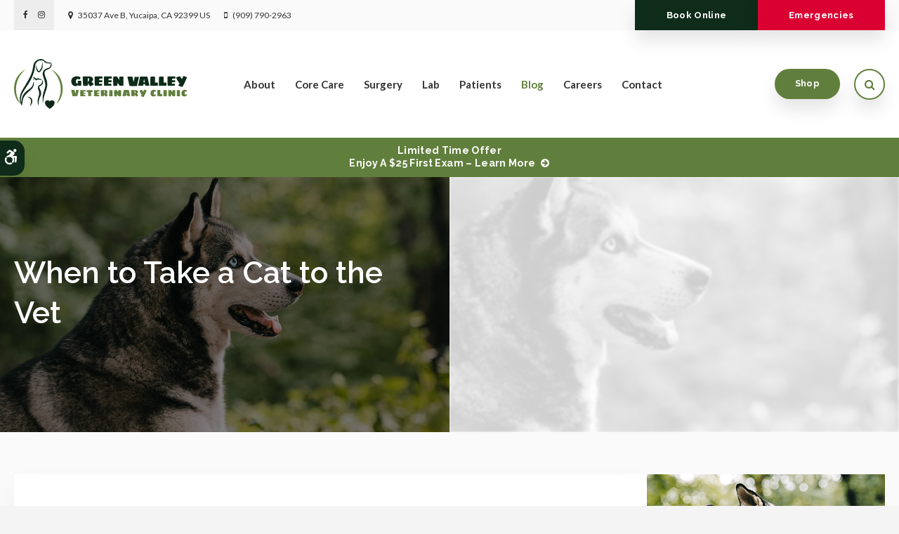

--- FILE ---
content_type: text/html; charset=UTF-8
request_url: https://www.greenvvc.com/site/blog/2022/06/30/when-take-cat-vet
body_size: 8654
content:

    
    
    
    
    
    
    
    
    
    
    
    
    
    
    
    
    
    
    
    
    
    
    
    
    
    
    <!doctype html>
<html lang="en">
<head>
<title>When to Take a Cat to the Vet | Yucaipa Vets</title>
<meta http-equiv="Content-Type" content="text/html; charset=utf-8" />



<meta name="generator" content="Tymbrel ( www.tymbrel.com )" />

<meta name="description" content="Our Yucaipa vets explain when, and how often, you should take a cat to the vet." />
<meta name="keywords" content="take, cat, vet, Yucaipa" />

  <meta property="og:url" content="https://www.greenvvc.com/site/blog/2022/06/30/when-take-cat-vet" />
  <meta property="og:image" content="https://d2zp5xs5cp8zlg.cloudfront.net/image-60856-800.jpg" />

  <link rel="canonical" href="https://www.greenvvc.com/site/blog/2022/06/30/when-take-cat-vet" />



<script type="text/javascript">
function clearDefault(element) {
  if (element.defaultValue == element.value) { element.value = "" }
}
</script>




  <link href="/assets/3896/css/global.css" rel="stylesheet" type="text/css" />
<link rel="shortcut icon" href="/images/2464/favicon.ico" type="image/x-icon" />

      <script src="/assets/js/jquery-1.8.2.min.js" type="text/javascript" data-cmsi-js-1a96ecfa7997d56153ffc3d07bb90ca2="true"></script>
  





          
    
    
    
    
    
    
    
    
    
    
    
    
    
    
    
    
    <!-- HEAD CODE TAB -->

	<meta name="viewport" content="width=device-width, initial-scale=1.0" />	
	<link rel="stylesheet" href="/images/2464/css/style-v7-2.css" />
	
	
	<script>
        $(document).ready(function() {
            var img;
            var clone;
            var path;
            if ($("#page-banner img").length) {
                img = $("#page-banner img");
                clone = img.clone();
                path = img.attr("src");
                img.remove();
            }
            else {
                var number = 1 + Math.floor(Math.random() * 4);
                var path = '/images/2464/images/banner-' + number + '.jpg';
                img = $('<img>');
                img.attr('src', path);
                clone = $('<img>');
                clone.attr('src', path);
            }
            
            $(".pageTitleGraphics .columns:first-child, .pageTitleGraphics .columns:last-child .wrapper, #pageTitle").css("background", "url(" + path + ")");
            
            var content = $("#page-banner p");
            $(".pageTitleContent .columns:last-child").append(content);
            
        })
    </script>
    
	
<!-- /HEAD CODE TAB -->	
    
  
  
  
  
  
  
  
  
  
  
  
  
  
  
  
  
  
  
  
<meta name="verify-v1" content="GZ_g35ahpHcrkAEI_jFqeUYqFficlejswTLPwInBgMc" />
<meta name="google-site-verification" content="GZ_g35ahpHcrkAEI_jFqeUYqFficlejswTLPwInBgMc" />

  


<!-- StartHead - Google Tag Manager -->
<script>(function(w,d,s,l,i){w[l]=w[l]||[];w[l].push({'gtm.start':
new Date().getTime(),event:'gtm.js'});var f=d.getElementsByTagName(s)[0],
j=d.createElement(s),dl=l!='dataLayer'?'&l='+l:'';j.async=true;j.src=
'https://www.googletagmanager.com/gtm.js?id='+i+dl;f.parentNode.insertBefore(j,f);
})(window,document,'script','dataLayer','GTM-KTR848JG');</script>
<!-- End Google Tag Manager -->
<!--startSchema--><script type="application/ld+json">{"@context":"http:\/\/schema.org","@type":"LocalBusiness","url":"https:\/\/www.greenvvc.com\/site\/blog\/2022\/06\/30\/when-take-cat-vet","@id":"https:\/\/www.greenvvc.com","name":"Green Valley Veterinary Clinic","telephone":"(909) 790-2963","image":"https:\/\/d2l4d0j7rmjb0n.cloudfront.net\/site\/2464\/seo\/image.svg","logo":"https:\/\/d2l4d0j7rmjb0n.cloudfront.net\/site\/2464\/seo\/logo.svg","address":{"@type":"PostalAddress","addressLocality":"Yucaipa","addressCountry":"US","addressRegion":"CA","postalCode":"92399","streetAddress":"35037 Ave B"},"sameAs":["https:\/\/www.facebook.com\/greenvalleyveterinaryclinic\/","https:\/\/www.instagram.com\/greenvalleyvc\/"]}</script><!--endSchema-->
<!-- Google Tag Manager Data Layer -->
<script>
  dataLayer = [];
</script>

  <!-- Google Tag Manager -->
  <script>(function(w,d,s,l,i){w[l]=w[l]||[];w[l].push({'gtm.start':
        new Date().getTime(),event:'gtm.js'});var f=d.getElementsByTagName(s)[0],
      j=d.createElement(s),dl=l!='dataLayer'?'&l='+l:'';j.async=true;j.src=
      'https://www.googletagmanager.com/gtm.js?id='+i+dl;f.parentNode.insertBefore(j,f);
    })(window,document,'script','dataLayer','GTM-PG63K2X');</script>
  <!-- End Google Tag Manager -->


<style>
.addthis_inline_share_toolbox {
display: inline-block;
}
a[rel="cmsi-module-blog-image-group"] {
margin-bottom: 1rem;
display: inline-block;
}
a[rel="cmsi-module-blog-image-group"]  img {
float: none;
margin: 0;
}
@media screen and (min-width: 501px) {
a[rel="cmsi-module-blog-image-group"]  {
    float: right;
    margin-left: 1rem;
}
}
</style>

<link href="https://d2l4d0j7rmjb0n.cloudfront.net" rel="preconnect">
<link href="https://d1pz5plwsjz7e7.cloudfront.net" rel="preconnect">
<link href="https://fonts.googleapis.com" rel="preconnect">
<link href="https://static.addtoany.com" rel="preconnect">
<link href="https://cdn.jsdelivr.net" rel="preconnect">
<link href="https://ajax.googleapis.com" rel="preconnect">
<link href="https://use.fontawesome.com" rel="preconnect">
</head>


<!-- TEMPLATE TAB -->

<body itemscope='' itemtype='http://schema.org/LocalBusiness'><!-- Google Tag Manager -->
<noscript><iframe src="https://www.googletagmanager.com/ns.html?id=GTM-PG63K2X" height="0" width="0" style="display:none;visibility:hidden"></iframe></noscript>
<!-- End Google Tag Manager -->


<!-- StartBody - Google Tag Manager (noscript) -->
<noscript><iframe src="https://www.googletagmanager.com/ns.html?id=GTM-KTR848JG"
height="0" width="0" style="display:none;visibility:hidden"></iframe></noscript>
<!-- EndBody - End Google Tag Manager (noscript) -->
<div class="site-container">
    <div id="top">
        <button class="grt-mobile-button">
    <span class="line1"></span>
    <span class="line2"></span>
    <span class="line3"></span>
    <span class="sr-only">Open Menu</span>
    <span class="sr-only" style="display:none">Close Menu</span>
</button>
        <div id="mobile-menu" style="display:none">
            <ul>
            
                                                                      
    <li><a href="/site/animal-hospital-yucaipa"   class="buttons" title="About, Green Valley Veterinary Clinic, Yucaipa Veterinarian">About</a>

    
          <ul>
              <li><a href="/site/animal-hospital-yucaipa"    title="Our Animal Hospital, Green Valley Veterinary Clinic, Yucaipa Veterinarian">Our Hospital</a></li>
                      <li><a href="/site/animal-hospital-gp-yucaipa"    title="Why Trust Us?, Green Valley Veterinary Clinic, Yucaipa Veterinarian">Why Trust Us?</a></li>
                      <li><a href="/site/veterinarians-yucaipa"    title="Veterinarians, Green Valley Veterinary Clinic, Yucaipa Veterinarian">Our Vets</a></li>
                      <li><a href="/site/veterinary-hospital-tour-yucaipa"    title="Hospital Tour, Green Valley Veterinary Clinic, Yucaipa Veterinarian">Hospital Gallery</a></li>
                    </ul>
    
  </li>
            
                                                                                                                                            
    <li><a href="/site/veterinary-services-yucaipa"   class="buttons" title="Core Care Services, Green Valley Veterinary Clinic, Yucaipa Veterinarian">Core Care</a>

    
          <ul>
              <li><a href="/site/veterinary-services-yucaipa/cat-dog-vaccinations-parasite-prevention"    title="Vaccinations & Prevention, Green Valley Veterinary Clinic, Yucaipa Veterinarian">Vaccinations & Prevention</a></li>
                      <li><a href="/site/veterinary-services-yucaipa/cat-dog-routine-exams"    title="Routine Exams, Green Valley Veterinary Clinic, Yucaipa Veterinarian">Routine Exams</a></li>
                      <li><a href="/site/veterinary-services-yucaipa/internal-medicine"    title="Internal Medicine, Green Valley Veterinary Clinic, Yucaipa Veterinarian">Internal Medicine</a></li>
                      <li><a href="/site/veterinary-services-yucaipa/dentistry"    title="Veterinary Dentistry, Green Valley Veterinary Clinic, Yucaipa Veterinarian">Dental Care</a></li>
                      <li><a href="/site/veterinary-services-yucaipa/geriatrics"    title="Veterinary Geriatrics, Green Valley Veterinary Clinic, Yucaipa Veterinarian">Geriatric Care</a></li>
                      <li><a href="/site/veterinary-services-yucaipa/puppies-kittens"    title="Puppies & Kittens, Green Valley Veterinary Clinic, Yucaipa Veterinarian">Puppies & Kittens</a></li>
                      <li><a href="/site/veterinary-services-yucaipa/ophthalmology"    title="Ophthalmology, Green Valley Veterinary Clinic, Yucaipa Veterinarian">Ophthalmology</a></li>
                      <li><a href="/site/veterinary-services-yucaipa/emergency-vet"    title="Emergency Pet Care, Green Valley Veterinary Clinic, Yucaipa Veterinarian">Emergency Care</a></li>
                      <li><a href="/site/veterinary-services-yucaipa/hospice-euthanasia"    title="Hospice & End of Life Care, Green Valley Veterinary Clinic, Yucaipa Veterinarian">Hospice & End of Life Care</a></li>
                    </ul>
    
  </li>
            
    
    <li><a href="/site/veterinary-surgery-yucaipa"   class="buttons" title="Veterinary Surgery, Green Valley Veterinary Clinic, Yucaipa Veterinarian">Surgery</a>

    
    
  </li>
            
    
    <li><a href="/site/veterinary-lab-yucaipa"   class="buttons" title="Diagnostics & Lab, Green Valley Veterinary Clinic, Yucaipa Veterinarian">Lab</a>

    
    
  </li>
            
                                                        
    <li><a href="/site/veterinary-patients"   class="buttons" title="Patient Information, Green Valley Veterinary Clinic, Yucaipa Veterinarian">Patients</a>

    
          <ul>
              <li><a href="/site/veterinary-patients"    title="Patient Information, Green Valley Veterinary Clinic, Yucaipa Veterinarian">Patient Information</a></li>
                      <li><a href="/site/new-patient-form"    title="New Patient Form, Green Valley Veterinary Clinic, Yucaipa Veterinarian">New Patient Form</a></li>
                      <li><a href="/site/financing-options"    title="Financing Options, Green Valley Veterinary Clinic, Yucaipa Veterinarian">Financing Options</a></li>
                    </ul>
    
  </li>
            
    
    <li class="active"><a href="/site/blog"  itemprop="url"   aria-current="page" class="buttons" title="Blog">Blog</a>

    
    
  </li>
            
    
    <li><a href="/site/veterinary-careers-yucaipa"   class="buttons" title="Careers, Green Valley Veterinary Clinic, Yucaipa Veterinarian">Careers</a>

    
    
  </li>
            
    
    <li><a href="/site/contact-animal-hospital-yucaipa-vet"   class="buttons" title="Contact, Green Valley Veterinary Clinic, Yucaipa Veterinarian">Contact</a>

    
    
  </li>
    </ul>
            <form id="frmSearchMobile" method="get" action="/site/search" role="search">
	<label for="page_search_mobile" class="sr-only">Search</label>
	<input id="page_search_mobile" class="keyword" type="search" name="kw" placeholder="Search">
	<button type="submit" name="btnSubmit"><span class="sr-only">Search</span></button>
</form>
                  <ul class="seo-schema citation-social" aria-label="Social media links, open in a new tab" data-cy="seo-citations">
                            <li class="seo-Facebook">
              <a itemprop="sameAs" target="_blank" href="https://www.facebook.com/greenvalleyveterinaryclinic/" title="Facebook"><span>Facebook</span></a>
            </li>
                                      <li class="seo-Instagram">
              <a itemprop="sameAs" target="_blank" href="https://www.instagram.com/greenvalleyvc/" title="Instagram"><span>Instagram</span></a>
            </li>
                    </ul>
  
        </div>
    </div>
<div class="wrap">

    <div id="toggleSearch" role="dialog" aria-modal="true" aria-labelledby="page_search_popup_label">
	<button id="close-button"><span aria-hidden="true">&times;</span><span class="sr-only">Close</span></button>
	<form id="frmSearchPopUp" method="get" action="/site/search" role="search">
		<label for="page_search_popup" id="page_search_popup_label" class="sr-only">Search</label>
		<input id="page_search_popup" class="keyword" type="search" name="kw" placeholder="Search">
		<button type="submit" name="btnSubmit"><span class="sr-only">Search</span></button>
	</form>
</div>
    
    <!-- Header
============================================== -->
	<header>
        <a class="skip-to-content-link" href="#pageTitle">
    Skip to Main Content
</a>
        <div id="accessibility-toggle">
    <button id="accessibility-toggle__btn">
        <span class="fa fa-wheelchair-alt" aria-hidden="true"></span>
        <span class="sr-only" id="accessible__btn">Accessible Version</span>
        <span class="sr-only" id="standard__btn" style="display:none">Standard Version</span>
    </button>
</div>	
        <div id="topbar">
            <div class="row">
                <div class="columns">
                          <ul class="seo-schema citation-social" aria-label="Social media links, open in a new tab" data-cy="seo-citations">
                            <li class="seo-Facebook">
              <a itemprop="sameAs" target="_blank" href="https://www.facebook.com/greenvalleyveterinaryclinic/" title="Facebook"><span>Facebook</span></a>
            </li>
                                      <li class="seo-Instagram">
              <a itemprop="sameAs" target="_blank" href="https://www.instagram.com/greenvalleyvc/" title="Instagram"><span>Instagram</span></a>
            </li>
                    </ul>
  
<ul>
<li><span class="fa fa-map-marker" aria-hidden="true"></span><a href="/site/contact-animal-hospital-yucaipa-vet" title="Contact Green Valley Veterinary Clinic in Yucaipa">      <div itemprop="address" data-cy="seo-address" itemscope itemtype="http://schema.org/PostalAddress">
      <span itemprop="streetAddress">35037 Ave B</span>
      <span itemprop="addressLocality">Yucaipa</span>
      <span itemprop="addressRegion">CA</span>
      <span itemprop="postalCode">92399</span>
      <span itemprop="addressCountry">US</span>
    </div>
  </a></li>
<li class="phoneNumber"><span class="fa fa-mobile" aria-hidden="true"></span>
  <span class="seo-schema phone">
    <a itemprop="telephone" content="+9097902963" href="tel:9097902963" data-cy="seo-phone-number">(909) 790-2963</a>
  </span>


</li>
</ul>
                </div>
                <div class="columns">
                    <ul>
<li><a href="/site/book-online" class="cms-button-secondary">Book Online</a></li>
<li class="emergencies"><a href="/site/veterinary-services-yucaipa/emergency-vet" class="cms-button-alert">Emergencies</a></li>
</ul>
                </div>
            </div>
        </div>
		<div class="row">
			
			<div class="large-3 columns">
                <div class="logo">
                    <a href="/site/home" itemprop="url">
                        <img  itemprop="logo" alt="Green Valley Veterinary Clinic" src="https://d2l4d0j7rmjb0n.cloudfront.net/site/2464/seo/logo.svg" data-cy="seo-logo"   />
    
                    </a>
                </div>
			</div>
			
			<div class="large-6 columns">
                
                <!-- Navigation
                ============================================== -->	
                <nav>
                    <ul>
            
                                                                      
    <li><a href="/site/animal-hospital-yucaipa"   class="buttons" title="About, Green Valley Veterinary Clinic, Yucaipa Veterinarian">About</a>

    
          <ul>
              <li><a href="/site/animal-hospital-yucaipa"    title="Our Animal Hospital, Green Valley Veterinary Clinic, Yucaipa Veterinarian">Our Hospital</a></li>
                      <li><a href="/site/animal-hospital-gp-yucaipa"    title="Why Trust Us?, Green Valley Veterinary Clinic, Yucaipa Veterinarian">Why Trust Us?</a></li>
                      <li><a href="/site/veterinarians-yucaipa"    title="Veterinarians, Green Valley Veterinary Clinic, Yucaipa Veterinarian">Our Vets</a></li>
                      <li><a href="/site/veterinary-hospital-tour-yucaipa"    title="Hospital Tour, Green Valley Veterinary Clinic, Yucaipa Veterinarian">Hospital Gallery</a></li>
                    </ul>
    
  </li>
            
                                                                                                                                            
    <li><a href="/site/veterinary-services-yucaipa"   class="buttons" title="Core Care Services, Green Valley Veterinary Clinic, Yucaipa Veterinarian">Core Care</a>

    
          <ul>
              <li><a href="/site/veterinary-services-yucaipa/cat-dog-vaccinations-parasite-prevention"    title="Vaccinations & Prevention, Green Valley Veterinary Clinic, Yucaipa Veterinarian">Vaccinations & Prevention</a></li>
                      <li><a href="/site/veterinary-services-yucaipa/cat-dog-routine-exams"    title="Routine Exams, Green Valley Veterinary Clinic, Yucaipa Veterinarian">Routine Exams</a></li>
                      <li><a href="/site/veterinary-services-yucaipa/internal-medicine"    title="Internal Medicine, Green Valley Veterinary Clinic, Yucaipa Veterinarian">Internal Medicine</a></li>
                      <li><a href="/site/veterinary-services-yucaipa/dentistry"    title="Veterinary Dentistry, Green Valley Veterinary Clinic, Yucaipa Veterinarian">Dental Care</a></li>
                      <li><a href="/site/veterinary-services-yucaipa/geriatrics"    title="Veterinary Geriatrics, Green Valley Veterinary Clinic, Yucaipa Veterinarian">Geriatric Care</a></li>
                      <li><a href="/site/veterinary-services-yucaipa/puppies-kittens"    title="Puppies & Kittens, Green Valley Veterinary Clinic, Yucaipa Veterinarian">Puppies & Kittens</a></li>
                      <li><a href="/site/veterinary-services-yucaipa/ophthalmology"    title="Ophthalmology, Green Valley Veterinary Clinic, Yucaipa Veterinarian">Ophthalmology</a></li>
                      <li><a href="/site/veterinary-services-yucaipa/emergency-vet"    title="Emergency Pet Care, Green Valley Veterinary Clinic, Yucaipa Veterinarian">Emergency Care</a></li>
                      <li><a href="/site/veterinary-services-yucaipa/hospice-euthanasia"    title="Hospice & End of Life Care, Green Valley Veterinary Clinic, Yucaipa Veterinarian">Hospice & End of Life Care</a></li>
                    </ul>
    
  </li>
            
    
    <li><a href="/site/veterinary-surgery-yucaipa"   class="buttons" title="Veterinary Surgery, Green Valley Veterinary Clinic, Yucaipa Veterinarian">Surgery</a>

    
    
  </li>
            
    
    <li><a href="/site/veterinary-lab-yucaipa"   class="buttons" title="Diagnostics & Lab, Green Valley Veterinary Clinic, Yucaipa Veterinarian">Lab</a>

    
    
  </li>
            
                                                        
    <li><a href="/site/veterinary-patients"   class="buttons" title="Patient Information, Green Valley Veterinary Clinic, Yucaipa Veterinarian">Patients</a>

    
          <ul>
              <li><a href="/site/veterinary-patients"    title="Patient Information, Green Valley Veterinary Clinic, Yucaipa Veterinarian">Patient Information</a></li>
                      <li><a href="/site/new-patient-form"    title="New Patient Form, Green Valley Veterinary Clinic, Yucaipa Veterinarian">New Patient Form</a></li>
                      <li><a href="/site/financing-options"    title="Financing Options, Green Valley Veterinary Clinic, Yucaipa Veterinarian">Financing Options</a></li>
                    </ul>
    
  </li>
            
    
    <li class="active"><a href="/site/blog"  itemprop="url"   aria-current="page" class="buttons" title="Blog">Blog</a>

    
    
  </li>
            
    
    <li><a href="/site/veterinary-careers-yucaipa"   class="buttons" title="Careers, Green Valley Veterinary Clinic, Yucaipa Veterinarian">Careers</a>

    
    
  </li>
            
    
    <li><a href="/site/contact-animal-hospital-yucaipa-vet"   class="buttons" title="Contact, Green Valley Veterinary Clinic, Yucaipa Veterinarian">Contact</a>

    
    
  </li>
    </ul>
                </nav>
                
			</div>
            
            <div class="large-3 columns">
				<ul>
<li><a href="/site/pet-shop-pharmacy-yucaipa" class="cms-button-primary">Shop</a></li>
<li><button class="open-search"><span class="fa fa-search" aria-hidden="true"></span><span class="sr-only">Open Search Dialog</span></button></li>
</ul>
			</div>
			
		</div><!-- /row -->
			
	</header><!-- /Header -->	

     
    <div id="pageTitle">


                                                                                                                                                                                                                                                                                                                                                                                                                                                                                                                                                                                                                                                                                                                                                                                                                                                                                                                                                                                                                                                                                                                                                                                                                                                                                                                                                                                                                                                                                                                                                                                                                                                                                                                                                                                                                                                                                                                                                                                                                                                                                                                                                                                                                                                                                                                                                                                                                                                                                                                                                                                    <div class="default-msg-bar defaultMsgBar default-message-bar centre">
                <p><a href="/site/book-online?utm_campaign=exam25" class="cms-button-text">Limited Time Offer<br />Enjoy a $25 First Exam – Learn More</a></p>
            </div>
                                                                                                                                                                                                                                                                                                                                                                                                                                                                                                                                                                                                                                                                                                                                                                                                                                                                                                                                                                                                                                                                                                                                                                                                                                                                                                                                                                                                                                                                                                                                                                                                                                                                                                                                                                                                                                                                                                                                                                                                                                                                                                                                                                                                                                                                                                                                                                                                                                                                                                                                                                                                                                                                                                                                    

        <div class="row pageTitleGraphics">
            <div class="large-6 columns">
            </div>
            <div class="large-6 columns">
                <div class="wrapper"></div>
            </div>
        </div>
        <div class="pageTitleContent">
            <div class="row">
                <div class="large-6 columns">
                    <h1>When to Take a Cat to the Vet</h1>
                </div>
                <div class="large-6 columns">
                    
                </div>
            </div>
        </div>
    </div>    


    <!-- Main Content
    ============================================== -->
    <div class="container content">
    		
    	<div class="row">
    		<main class="columns primary">
    		    <div class="cmsi-single-blog-post blog-post">
    <div class="entry-full">
        <p class="meta meta-author" data-cy="blog-author"></p>
        <p class="meta">        </p>

        <div class="entry-content">
            <div class="tymbrel-row" >  <div class="tymbrel-col tymbrel-col-12">
            <p class="leadin">You love your cat and want to do everything you can to make sure they live a long and healthy life. So how often do you take a cat to the vet to keep them looking and feeling their very best? From kittenhood to their golden years - here's what our Yucaipa vets recommend.</p> <p style="text-align: left;">  <!-- AddToAny BEGIN -->
  <div class="a2a_kit a2a_kit_size_32 a2a_default_style" style="display:inline-block;margin-bottom:0.625rem;">
    <a class="a2a_button_facebook"></a>
    <a class="a2a_button_facebook_messenger"></a>
    <a class="a2a_button_x"></a>
    <a class="a2a_button_email"></a>
    <a class="a2a_dd" href="https://www.addtoany.com/share"></a>
  </div>
  <script async src="https://static.addtoany.com/menu/page.js"></script>
  <!-- AddToAny END -->
</p> <h3>Keeping Your Cat Healthy</h3> <p>The best way to make sure your kitty has a long and healthy life is to prevent serious illnesses or catch them early when they are more easily treated.</p> <p>Bringing your cat to the vet regularly provides your veterinarian with the opportunity to monitor your kitty's overall health, look for the earliest signs of disease, and offer you recommendations for the preventive care products that would suit your feline friend best.</p> <p>Our veterinarians at <span itemprop="name" data-cy="seo-company-name">Green Valley Veterinary Clinic</span> understand that the cost of routine checkups and preventive care can be prohibitively expensive, especially if your feline companion appears to be in perfect health. Taking a proactive, preventive approach to your cat or <a href="/site/veterinary-services-yucaipa/puppies-kittens" target="_blank" title="kitten's health">kitten's health</a>, on the other hand, may save you money on more expensive treatments in the future.</p> <h3>Physical Checkups for Cats</h3> <p>Taking your cat to the vet for <a href="/site/veterinary-services-yucaipa/cat-dog-routine-exams" title="routine cat checkup at Green Valley Veterinary Clinic">routine wellness exams </a>is like bringing them to the doctor for a physical checkup. As with people, how often your cat should have a physical examination depends on their age, lifestyle, and overall health.</p> <p>We usually recommend annual wellness exams for healthy adult cats, but kittens, senior cats, and kitties with underlying health issues should see their vet more frequently.</p> <h3>Preventive Healthcare for Kittens</h3> <p>For cats less than a year old we suggest monthly exams, with their first veterinary appointment taking place when they are approximately 8 weeks old.</p> <p>Throughout their first year, kittens require multiple rounds of <a href="/site/veterinary-services-yucaipa/cat-dog-vaccinations-parasite-prevention" title="Cat and Kitten Vaccinations at Green Valley Veterinary Clinic">vaccinations</a> to help protect them from common infectious diseases. Kittens should get the Feline Leukemia vaccine and the FVRCP vaccine which help protect your feline friend from 3 highly contagious and life-threatening feline diseases, Feline Viral Rhinotracheitis (FHV-1) Feline Calicivirus (FCV), and Feline Panleukopenia (FPL).</p> <p>Your feline friend will be provided with these vaccines over the course of approximately 16 weeks and will go a long way in helping to keep them healthy their whole life.</p> <p>The exact timing of your kitten's vaccinations will vary depending on your location and the overall health of your furry friend.</p> <p>Our veterinarians recommend having your kitten spayed or neutered between the ages of 5 and 6 months to avoid a variety of diseases and undesirable behaviors, as well as unwanted litters of kittens.</p> <h3>Caring for Your Middle-Aged Cat's Health</h3> <p>If you have a healthy adult cat between 1 - 10 years old, we recommend taking them in once a year for an exam. These examinations are yearly physical checkups that are completed when your cat seems to be perfectly healthy.</p> <p>Throughout your adult cat's routine exam your vet will implement a head-to-tail examination to look for early signs of diseases or other issues, such as parasites, joint pain, or tooth decay.</p> <p>Your veterinarian will also administer any necessary vaccines or booster shots to your cat, talk with you about your cat's diet and nutritional needs, and recommend parasite protection products.</p> <p>If your vet spots a developing health issue they will explain their findings to you and recommend the next steps.</p> <h3>Geriatric Care for Senior Cats</h3> <p>Cats are typically considered to be senior when they reach 11 years of age.</p> <p>Because many feline diseases and injuries are more common in <a href="/site/veterinary-services-yucaipa/geriatrics" target="_blank" title="senior cats">senior cats</a>, we recommend taking your senior companion to the vet every 6 months. All of the checks and advice listed above will be included in your geriatric cat's twice-yearly wellness check-ups, along with a few additional diagnostic tests to gain additional insights into your furry friend's overall health.</p> <p>Some diagnostic tests we recommend for our senior patients include blood tests and urinalysis to check for early signs of problems such as kidney disease or diabetes.</p> <p>Geriatric care for cats also includes a more proactive approach to keeping your feline companion comfortable as age-related issues such as joint pain become more common. If you have a senior cat, ask your vet how often you take a cat in for a routine exam.</p> <p><em>Note: The advice provided in this post is intended for informational purposes and does not constitute medical advice regarding pets. For an accurate diagnosis of your pet's condition, please make an appointment with your vet.</em></p> <h3 class="top">Is it time to book a routine checkup for your feline friend? <a href="/site/contact-animal-hospital-yucaipa-vet" title="Contact our Yucaipa vets">Contact our Yucaipa vets</a> today to book an examination for your cat. </h3>
      </div>
</div>

            
            
            <p class="post-footer">
                        </p>

        </div>
    </div>
</div>



    	    </main>
            <div role="complementary" class="columns secondary">
                                <aside class="sidebar-ads">
                    
<div class="advertising-floater-item">
  <ul class="advertising">
    
    <li>
    <a href="/advertisingclicktrack/2821" >
    <img class="advertising-img lazy" data-cy="advertising-image" data-src="https://d1pz5plwsjz7e7.cloudfront.net/image-4483-CUSTOM.png" width="339" height="450" alt="New Patients Green Valley Veterinary Clinic | Yucaipa Vet" />
    </a>
  </li>
      </ul>
</div>
  <script src="https://cdn.jsdelivr.net/npm/vanilla-lazyload@16.1.0/dist/lazyload.min.js"></script>
  <script>
    $(document).ready(function() {
      const lazyContent = new LazyLoad({
        elements_selector: "img.lazy",
        use_native: true
      });

      const lazyBackground = new LazyLoad({
        elements_selector: "iframe.lazy, video.lazy, div.lazy",
      });
    })
  </script>

                </aside>
                
                <aside class="sidebar-badges">
                    <a class="paw-icon paw-icon--emergencies paw-icon--dark" href="/site/veterinary-services-yucaipa/emergency-vet">
    <span class="fa fa-exclamation-circle" aria-hidden="true"></span> Emergencies
</a>  
<a class="paw-icon paw-icon--primary paw-icon--dark" href="/site/veterinary-patients#resources">
    <span class="fa fa-user-circle" aria-hidden="true"></span> Patient Account Login
</a>
                </aside>
    				
    			<aside>
    				<h3 style="text-align: center;">Happy Tails from Clients</h3>
<p style="text-align: center;"><ul class="testimonials">
	<li>
		<div class="text">The staff is very courteous and informed. I am so grateful to have found them.</div>
		<span class="author">Peggy</span>
	</li>
</ul>
</p>
    			</aside>
    				
    		</div><!-- /secondary -->
    	</div>
		
		
    </div><!-- /content -->

</div><!-- /wrap -->

<div class="cta">
    <div class="row">
        <div class="large-10 columns">
            <h2>New Patients Welcome</h2>
<p class="leadin"><span itemprop="name" data-cy="seo-company-name">Green Valley Veterinary Clinic</span> is accepting new patients! Our experienced vets are passionate about the health of Yucaipa companion animals. Get in touch today to book your pet's first appointment.</p>
        </div>
        <div class="large-2 columns">
            <p><a href="/site/contact-animal-hospital-yucaipa-vet" class="cms-button-secondary">Learn More</a></p>
        </div>
    </div>
</div>   
<!-- Footer
============================================== -->
<footer>
    <div class="row businessDetails">
        <div class="large-4 columns">
            <p><span class="fa fa-map-marker"></span></p>
<h2>Location</h2>
<span itemprop="name" data-cy="seo-company-name">Green Valley Veterinary Clinic</span>      <div itemprop="address" data-cy="seo-address" itemscope itemtype="http://schema.org/PostalAddress">
      <span itemprop="streetAddress">35037 Ave B</span>
      <span itemprop="addressLocality">Yucaipa</span>
      <span itemprop="addressRegion">CA</span>
      <span itemprop="postalCode">92399</span>
      <span itemprop="addressCountry">US</span>
    </div>
  
        </div>

        <div class="large-4 columns">
            <p><span class="fa fa-phone"></span></p>
<h2>Phone Number</h2>
<p>
  <span class="seo-schema phone">
    <a itemprop="telephone" content="+9097902963" href="tel:9097902963" data-cy="seo-phone-number">(909) 790-2963</a>
  </span>


</p>
        </div>

        <div class="large-4 columns">
            <p><span class="fa fa-envelope"></span></p>
<h2>Contact</h2>
<p><a href="/site/contact-animal-hospital-yucaipa-vet" title="Send us a message online.">Send us a message online.</a></p>
        </div>

    </div><!-- /row  -->
    
    <div class="row footerNav">
        <div class="large-3 columns logo">
            <p>  <img  itemprop='image' alt="Green Valley Veterinary Clinic" src="https://d2l4d0j7rmjb0n.cloudfront.net/site/2464/seo/image.svg" data-cy="seo-image"   />
</p>
        </div>
        <div class="large-6 columns" role="navigation" aria-label="Footer">
			<ul id="tymbrel-footer-nav">
    <li><a class="first" href="/site/home">Home</a></li>
        <li><a href="/site/animal-hospital-yucaipa">About</a></li>
        <li><a href="/site/veterinary-services-yucaipa">Core Care</a></li>
        <li><a href="/site/veterinary-surgery-yucaipa">Surgery</a></li>
        <li><a href="/site/veterinary-lab-yucaipa">Lab</a></li>
        <li><a href="/site/veterinary-patients">Patients</a></li>
          <li><a href="/site/veterinary-careers-yucaipa">Careers</a></li>
        </ul>
		</div>
        <div class="large-3 columns">
            <p></p>
		</div>
    </div>
	
	
        
	<div class="copyright">
        <div role="contentinfo" class="row">

            <div class="large-4 columns">
                <ul>
<li><a href="/site/privacy-policy-ca" title="Privacy Policy">Privacy Policy</a></li>
<li><a href="/site/website-accessibility" title="Accessibility">Accessibility</a></li>
<li><a href="/site/terms-conditions" title="Terms &amp; Conditions">Terms &amp; Conditions</a></li>
<li><a href="/site/search" title="Search">Search</a></li>
<li><a href="/site/sitemap" title="Sitemap">Sitemap</a></li>
<li><a href="#top">Back to Top</a></li>
</ul>
            </div>

            <div class="large-4 columns">
                      <ul class="seo-schema citation-social" aria-label="Social media links, open in a new tab" data-cy="seo-citations">
                            <li class="seo-Facebook">
              <a itemprop="sameAs" target="_blank" href="https://www.facebook.com/greenvalleyveterinaryclinic/" title="Facebook"><span>Facebook</span></a>
            </li>
                                      <li class="seo-Instagram">
              <a itemprop="sameAs" target="_blank" href="https://www.instagram.com/greenvalleyvc/" title="Instagram"><span>Instagram</span></a>
            </li>
                    </ul>
  
            </div>

            <div class="large-4 columns">
            <p>Copyright &copy; 2026. All Rights Reserved. 
            <br>Part of the <a href="https://www.petvetcarecenters.com/site/home" target="_blank" aria-label="PetVet Care Centers Network | Opens in a new tab">PetVet Care Centers Network</a>. </p>
            </div>

        </div><!-- /row  -->
	</div>
</footer>
    
<div id="sticky">
    <p><a href="/site/book-appointment" class="cms-button-success">Book Online</a>
  <span class="seo-schema phone">
    <a itemprop="telephone" content="+9097902963" href="tel:9097902963" data-cy="seo-phone-number">(909) 790-2963</a>
  </span>


<button class="grt-mobile-button">
    <span class="line1"></span>
    <span class="line2"></span>
    <span class="line3"></span>
    <span class="sr-only">Open Menu</span>
    <span class="sr-only" style="display:none">Close Menu</span>
</button></p>
</div> 

</div> <!-- end site container -->

<!-- JavaScript
============================================== -->

<script src="https://ajax.googleapis.com/ajax/libs/webfont/1.5.18/webfont.js"></script>

<script>
 WebFont.load({
    google: {
      families: ['Raleway:600,700', 'Lato:400,400i,700', 'Lora:400i']
    }
  });
</script> 
<noscript>
    <link href="https://fonts.googleapis.com/css2?family=Lato:ital,wght@0,400;0,700;1,400&family=Lora:ital@1&family=Raleway:wght@600;700&display=swap" rel="stylesheet">
</noscript>


<script src="/images/2464/js/scripts-min.js"></script>

<script src="https://cdn.jsdelivr.net/npm/vanilla-lazyload@16.1.0/dist/lazyload.min.js"></script>

<script>
    $(document).ready(function() {   
        const lazyContent = new LazyLoad({
          elements_selector: "img.lazy",
          use_native: true 
        });
        
        const lazyBackground = new LazyLoad({
          elements_selector: "iframe.lazy, video.lazy, div.lazy",
        });
    })
</script>



<script src="https://use.fontawesome.com/7a2e746270.js"></script>
</body>
<!--
S: us-app01
C: 2464
D: 2026-01-21 13:31:50
V: 3896
T: 0.0446
-->

</html>

<!-- /TEMPLATE TAB --> 


  
  
  
  
  
  
  
  
  
  
  
  
  
  
  
  
  
  
  
  
  
  
  
  
  
  
  

--- FILE ---
content_type: text/css
request_url: https://www.greenvvc.com/images/2464/css/style-v7-2.css
body_size: 27374
content:
html,body,div,span,object,iframe,h1,.cta h2,.cta .homeContent h1,.homeContent .cta h1,.cta .homeContent .feature .columns p:first-child,.homeContent .feature .columns .cta p:first-child,.cta .feature .columns .homeContent p:first-child,.feature .columns .homeContent .cta p:first-child,.feature .columns p:first-child,h2,.homeContent h1,.homeContent .cta h2,.cta .homeContent h2,.cta .homeContent h1,.homeContent .cta h1,.cta .homeContent .feature .columns p:first-child,.homeContent .feature .columns .cta p:first-child,.cta .feature .columns .homeContent p:first-child,.feature .columns .homeContent .cta p:first-child,h3,.highlights .tab>.tablinks>p:first-child,h4,.secondary aside:not(.side-navigation):not(.sidebar-ads) h2,.secondary aside:not(.side-navigation):not(.sidebar-ads) .homeContent h1,.secondary aside:not(.side-navigation):not(.sidebar-ads) .homeContent .cta h2,.cta .secondary aside:not(.side-navigation):not(.sidebar-ads) .homeContent h2,.secondary aside:not(.side-navigation):not(.sidebar-ads) .cta .homeContent h1,.cta .secondary aside:not(.side-navigation):not(.sidebar-ads) .homeContent h1,.secondary aside:not(.side-navigation):not(.sidebar-ads) .homeContent .cta h1,.secondary aside:not(.side-navigation):not(.sidebar-ads) .cta .homeContent .feature .columns p:first-child,.cta .secondary aside:not(.side-navigation):not(.sidebar-ads) .homeContent .feature .columns p:first-child,.secondary aside:not(.side-navigation):not(.sidebar-ads) .homeContent .feature .columns .cta p:first-child,.secondary aside:not(.side-navigation):not(.sidebar-ads) .cta .feature .columns .homeContent p:first-child,.cta .feature .columns .secondary aside:not(.side-navigation):not(.sidebar-ads) .homeContent p:first-child,.secondary aside:not(.side-navigation):not(.sidebar-ads) .feature .columns .homeContent .cta p:first-child,.feature .columns .secondary aside:not(.side-navigation):not(.sidebar-ads) .homeContent .cta p:first-child,.homeContent .secondary aside:not(.side-navigation):not(.sidebar-ads) h1,.homeContent .secondary aside:not(.side-navigation):not(.sidebar-ads) .cta h2,.cta .homeContent .secondary aside:not(.side-navigation):not(.sidebar-ads) h2,.cta .homeContent .secondary aside:not(.side-navigation):not(.sidebar-ads) h1,.homeContent .secondary aside:not(.side-navigation):not(.sidebar-ads) .cta h1,.homeContent .cta .secondary aside:not(.side-navigation):not(.sidebar-ads) h1,.cta .homeContent .secondary aside:not(.side-navigation):not(.sidebar-ads) .feature .columns p:first-child,.cta .homeContent .feature .columns .secondary aside:not(.side-navigation):not(.sidebar-ads) p:first-child,.homeContent .secondary aside:not(.side-navigation):not(.sidebar-ads) .feature .columns .cta p:first-child,.homeContent .feature .columns .cta .secondary aside:not(.side-navigation):not(.sidebar-ads) p:first-child,.cta .feature .columns .homeContent .secondary aside:not(.side-navigation):not(.sidebar-ads) p:first-child,.feature .columns .homeContent .secondary aside:not(.side-navigation):not(.sidebar-ads) .cta p:first-child,.feature .columns .homeContent .cta .secondary aside:not(.side-navigation):not(.sidebar-ads) p:first-child,.secondary aside:not(.side-navigation):not(.sidebar-ads) .homeContent .feature .columns p:first-child,.homeContent .feature .columns .secondary aside:not(.side-navigation):not(.sidebar-ads) p:first-child,.secondary aside:not(.side-navigation):not(.sidebar-ads) .feature .columns .homeContent p:first-child,.feature .columns .homeContent .secondary aside:not(.side-navigation):not(.sidebar-ads) p:first-child,.secondaryHighlightsContainer .tymbrel-col h2,.secondaryHighlightsContainer .tymbrel-col .homeContent h1,.secondaryHighlightsContainer .tymbrel-col .homeContent .cta h2,.cta .secondaryHighlightsContainer .tymbrel-col .homeContent h2,.secondaryHighlightsContainer .tymbrel-col .cta .homeContent h1,.cta .secondaryHighlightsContainer .tymbrel-col .homeContent h1,.secondaryHighlightsContainer .tymbrel-col .homeContent .cta h1,.secondaryHighlightsContainer .tymbrel-col .cta .homeContent .feature .columns p:first-child,.cta .secondaryHighlightsContainer .tymbrel-col .homeContent .feature .columns p:first-child,.secondaryHighlightsContainer .tymbrel-col .homeContent .feature .columns .cta p:first-child,.secondaryHighlightsContainer .tymbrel-col .cta .feature .columns .homeContent p:first-child,.cta .feature .columns .secondaryHighlightsContainer .tymbrel-col .homeContent p:first-child,.secondaryHighlightsContainer .tymbrel-col .feature .columns .homeContent .cta p:first-child,.feature .columns .secondaryHighlightsContainer .tymbrel-col .homeContent .cta p:first-child,.homeContent .secondaryHighlightsContainer .tymbrel-col h1,.homeContent .secondaryHighlightsContainer .tymbrel-col .cta h2,.cta .homeContent .secondaryHighlightsContainer .tymbrel-col h2,.cta .homeContent .secondaryHighlightsContainer .tymbrel-col h1,.homeContent .secondaryHighlightsContainer .tymbrel-col .cta h1,.homeContent .cta .secondaryHighlightsContainer .tymbrel-col h1,.cta .homeContent .secondaryHighlightsContainer .tymbrel-col .feature .columns p:first-child,.cta .homeContent .feature .columns .secondaryHighlightsContainer .tymbrel-col p:first-child,.homeContent .secondaryHighlightsContainer .tymbrel-col .feature .columns .cta p:first-child,.homeContent .feature .columns .cta .secondaryHighlightsContainer .tymbrel-col p:first-child,.cta .feature .columns .homeContent .secondaryHighlightsContainer .tymbrel-col p:first-child,.feature .columns .homeContent .secondaryHighlightsContainer .tymbrel-col .cta p:first-child,.feature .columns .homeContent .cta .secondaryHighlightsContainer .tymbrel-col p:first-child,.side-navigation h5,h5,h6,footer .businessDetails h2,footer .businessDetails .homeContent h1,.homeContent footer .businessDetails h1,footer .businessDetails .homeContent .feature .columns p:first-child,.homeContent .feature .columns footer .businessDetails p:first-child,footer .businessDetails .feature .columns .homeContent p:first-child,.feature .columns .homeContent footer .businessDetails p:first-child,p,blockquote,pre,a,abbr,address,cite,code,del,dfn,em,img,ins,q,small,strong,sub,sup,dl,dt,dd,ol,ul,li,fieldset,form,label,legend,table,caption,tbody,tfoot,thead,tr,th,td{border:0;margin:0;padding:0}article,aside,figure,figure img,figcaption,hgroup,footer,header,nav,section,video,object{display:block}a img{border:0}figure{position:relative}figure img{width:100%}button{border:0;border-radius:0}.sr-only{border:0 !important;clip:rect(1px, 1px, 1px, 1px) !important;-webkit-clip-path:inset(50%) !important;clip-path:inset(50%) !important;height:1px !important;overflow:hidden !important;padding:0 !important;position:absolute !important;width:1px !important;white-space:nowrap !important}.tymbrel-row:not(.cmsi-layout-container) .tymbrel-col>:first-child{margin-top:0}.tymbrel-row:not(.cmsi-layout-container) .tymbrel-col>:last-child{margin-bottom:0}@media screen and (max-width: 1150px){.captcha-recaptcha{transform:scale(0.77);transform-origin:0 0}}.accordion>li .accordion-title:before{content:"" !important;margin:0 !important}.hide{display:none}div[itemprop="address"] span[itemprop="addressLocality"],div[itemprop="address"] span[itemprop="postalCode"]{display:inline-block}.introRow{max-width:900px !important;margin-left:auto !important;margin-right:auto !important;text-align:center !important}.verticallyCentre{display:flex;flex-flow:column nowrap;justify-content:center;align-items:center}@media screen and (max-width: 500px){.form-vertical .visuallyHidden{clip:none;height:auto;margin:0;overflow:unset !important;position:relative;width:auto}}.blockBodyScroll *{container:unset !important}:root{--clr-primary-300: #7ba24c;--clr-primary-400: #617F3C;--clr-primary-500: #475c2c;--clr-primary-10: rgba(97,127,60,0.1);--clr-primary-35: rgba(97,127,60,0.35);--clr-success-300: #1c5131;--clr-success-400: #0F2B1A;--clr-success-500: #020503;--clr-success-90: rgba(15,43,26,0.9);--clr-alert-300: #a2bc7c;--clr-alert-400: #96B36B;--clr-alert-500: #8aaa5a;--clr-alert-20: rgba(150,179,107,0.2);--clr-alert-txt: #111;--clr-calloutH3-400: #7f9859;--clr-emergency-300: #a2bc7c;--clr-emergency-400: #db0032;--clr-emergency-500: #c2002c;--clr-footer-light-bg: #0a1c11;--clr-footer-dark-bg: #08180f;--links: #617F3C}.accessibility{--clr-primary-300: #666;--clr-primary-400: #4d4d4d;--clr-primary-500: #333;--clr-primary-10: rgba(77,77,77,0.1);--clr-primary-35: rgba(77,77,77,0.35);--clr-success-300: #4d4d4d;--clr-success-400: #333;--clr-success-500: #1a1a1a;--clr-success-90: rgba(51,51,51,0.9);--clr-alert-300: #333;--clr-alert-400: #1a1a1a;--clr-alert-500: #000;--clr-alert-txt: #fff;--clr-calloutH3-400: #1a1a1a;--clr-emergency-300: #333;--clr-emergency-400: #1a1a1a;--clr-emergency-500: #000;--clr-footer-light-bg: #262626;--clr-footer-dark-bg: #1a1a1a;--links: #000}sub,sup{font-size:75%;line-height:0;position:relative;vertical-align:baseline}html{box-sizing:border-box;font-size:100%}*,*::before,*::after{box-sizing:inherit}.row{max-width:87.25rem;margin-left:auto;margin-right:auto;display:flex;flex-flow:row wrap}.row .row{margin-left:-1.25rem;margin-right:-1.25rem}.columns{padding-left:1.25rem;padding-right:1.25rem;width:100%;flex:0 1 auto}@media screen and (min-width: 48.0625rem){.columns.large-1{width:8.33333%}.columns.large-2{width:16.66667%}.columns.large-3{width:25%}.columns.large-4{width:33.33333%}.columns.large-5{width:41.66667%}.columns.large-6{width:50%}.columns.large-7{width:58.33333%}.columns.large-8{width:66.66667%}.columns.large-9{width:75%}.columns.large-10{width:83.33333%}.columns.large-11{width:91.66667%}}.tymbrel-row:not(.cmsi-layout-container){margin-left:-1.25rem;margin-right:-1.25rem}.tymbrel-row:not(.cmsi-layout-container) .tymbrel-col{padding-left:1.25rem;padding-right:1.25rem;padding-bottom:0}.primary .tymbrel-row:not(.cmsi-layout-container) .tymbrel-col{padding-bottom:3.75rem}@font-face{font-family:'flexslider-icon';src:url("fonts/flexslider-icon.eot");src:url("fonts/flexslider-icon.eot?#iefix") format("embedded-opentype"),url("fonts/flexslider-icon.woff") format("woff"),url("fonts/flexslider-icon.ttf") format("truetype"),url("fonts/flexslider-icon.svg#flexslider-icon") format("svg");font-weight:normal;font-style:normal}.flex-container a:hover,.flex-slider a:hover{outline:none}.slides,.slides>li,.flex-control-nav,.flex-direction-nav{margin:0;padding:0;list-style:none}.flex-pauseplay span{text-transform:capitalize}.flexslider{margin:0;padding:0}.flexslider .slides>li{display:none;-webkit-backface-visibility:hidden}.flexslider .slides img{width:100%;display:block}.flexslider .slides:after{content:"\0020";display:block;clear:both;visibility:hidden;line-height:0;height:0}html[xmlns] .flexslider .slides{display:block}* html .flexslider .slides{height:1%}.no-js .flexslider .slides>li:first-child{display:block}.flexslider{margin:0 0 3.75rem;background:#fff;border:4px solid #fff;position:relative;zoom:1;border-radius:4px;-o-box-shadow:"" 0 1px 4px rgba(0,0,0,0.2);box-shadow:"" 0 1px 4px rgba(0,0,0,0.2)}.flexslider .slides{zoom:1}.flexslider .slides img{height:auto;-moz-user-select:none}.flex-viewport{max-height:2000px;transition:all 1s ease}.loading .flex-viewport{max-height:18.75rem}@-moz-document url-prefix(){.loading .flex-viewport{max-height:none}}.carousel li{margin-right:.3125rem}.flex-direction-nav{*height:0}.flex-direction-nav a{text-decoration:none;display:block;width:2.5rem;height:2.5rem;margin:-1.25rem 0 0;position:absolute;top:50%;z-index:10;overflow:hidden;opacity:0;cursor:pointer;color:rgba(0,0,0,0.8);text-shadow:1px 1px 0 rgba(255,255,255,0.3);transition:all 0.3s ease-in-out}.flex-direction-nav a:before{font-family:"flexslider-icon";font-size:2.5rem;display:inline-block;content:'\f001';color:rgba(0,0,0,0.8);text-shadow:1px 1px 0 rgba(255,255,255,0.3)}.flex-direction-nav a.flex-next:before{content:'\f002'}.flex-direction-nav .flex-prev{left:-3.125rem}.flex-direction-nav .flex-next{right:-3.125rem;text-align:right}.flexslider:hover .flex-direction-nav .flex-prev{opacity:0.7;left:.625rem}.flexslider:hover .flex-direction-nav .flex-prev:hover{opacity:1}.flexslider:hover .flex-direction-nav .flex-next{opacity:0.7;right:.625rem}.flexslider:hover .flex-direction-nav .flex-next:hover{opacity:1}.flex-direction-nav .flex-disabled{opacity:0 !important;filter:alpha(opacity=0);cursor:default;z-index:-1}.flex-pauseplay a{display:block;width:1.25rem;height:1.25rem;position:absolute;bottom:.3125rem;left:.625rem;opacity:0.8;z-index:10;overflow:hidden;cursor:pointer;color:#000}.flex-pauseplay a:before{font-family:"flexslider-icon";font-size:1.25rem;display:inline-block;content:'\f004'}.flex-pauseplay a:hover{opacity:1}.flex-pauseplay a.flex-play:before{content:'\f003'}.flex-control-nav{width:100%;position:absolute;bottom:-2.5rem;text-align:center}.flex-control-nav li{margin:0 .375rem;display:inline-block;zoom:1;*display:inline}.flex-control-paging li a{width:.6875rem;height:.6875rem;display:block;background:#666;background:rgba(0,0,0,0.5);cursor:pointer;text-indent:-624.9375rem;-o-box-shadow:inset 0 0 3px rgba(0,0,0,0.3);box-shadow:inset 0 0 3px rgba(0,0,0,0.3);border-radius:20px}.flex-control-paging li a:hover{background:#333;background:rgba(0,0,0,0.7)}.flex-control-paging li a.flex-active{background:#000;background:rgba(0,0,0,0.9);cursor:default}.flex-control-thumbs{margin:.3125rem 0 0;position:static;overflow:hidden}.flex-control-thumbs li{width:25%;float:left;margin:0}.flex-control-thumbs img{width:100%;height:auto;display:block;opacity:.7;cursor:pointer;-moz-user-select:none;transition:all 1s ease}.flex-control-thumbs img:hover{opacity:1}.flex-control-thumbs .flex-active{opacity:1;cursor:default}@media screen and (max-width: 53.75rem){.flex-direction-nav .flex-prev{opacity:1;left:.625rem}.flex-direction-nav .flex-next{opacity:1;right:.625rem}}body{background:#f4f4f4;font-family:"Lato",sans-serif;line-height:1.625;color:#333;font-size:1rem;-webkit-font-smoothing:antialiased}@media screen and (max-width: 48rem){body{-webkit-text-size-adjust:none}}@media screen and (min-width: 75.0625rem){body{padding-top:12.25375rem}}@media screen and (max-width: 75rem) and (min-width: 71.9375rem){body{padding-top:11.6875rem}}@media screen and (max-width: 71.875rem) and (min-width: 64.0625rem){body{padding-top:13.37875rem}}body .secondary{font-size:.8125rem}@media screen and (min-width: 75.0625rem){h1,.cta h2,.feature .columns p:first-child,h2,.homeContent h1,h3,.highlights .tab>.tablinks>p:first-child,h4,.secondary aside:not(.side-navigation):not(.sidebar-ads) h2,.secondary aside:not(.side-navigation):not(.sidebar-ads) .homeContent h1,.homeContent .secondary aside:not(.side-navigation):not(.sidebar-ads) h1,.secondary aside:not(.side-navigation):not(.sidebar-ads) .homeContent .feature .columns p:first-child,.homeContent .feature .columns .secondary aside:not(.side-navigation):not(.sidebar-ads) p:first-child,.secondary aside:not(.side-navigation):not(.sidebar-ads) .feature .columns .homeContent p:first-child,.feature .columns .homeContent .secondary aside:not(.side-navigation):not(.sidebar-ads) p:first-child,.secondaryHighlightsContainer .tymbrel-col h2,.secondaryHighlightsContainer .tymbrel-col .homeContent h1,.homeContent .secondaryHighlightsContainer .tymbrel-col h1,.side-navigation h5,h5,h6,footer .businessDetails h2,footer .businessDetails .homeContent h1,.homeContent footer .businessDetails h1,p,div,main{scroll-margin-top:12.25375rem}}@media screen and (max-width: 75rem) and (min-width: 71.9375rem){h1,.cta h2,.feature .columns p:first-child,h2,.homeContent h1,h3,.highlights .tab>.tablinks>p:first-child,h4,.secondary aside:not(.side-navigation):not(.sidebar-ads) h2,.secondary aside:not(.side-navigation):not(.sidebar-ads) .homeContent h1,.homeContent .secondary aside:not(.side-navigation):not(.sidebar-ads) h1,.secondary aside:not(.side-navigation):not(.sidebar-ads) .homeContent .feature .columns p:first-child,.homeContent .feature .columns .secondary aside:not(.side-navigation):not(.sidebar-ads) p:first-child,.secondary aside:not(.side-navigation):not(.sidebar-ads) .feature .columns .homeContent p:first-child,.feature .columns .homeContent .secondary aside:not(.side-navigation):not(.sidebar-ads) p:first-child,.secondaryHighlightsContainer .tymbrel-col h2,.secondaryHighlightsContainer .tymbrel-col .homeContent h1,.homeContent .secondaryHighlightsContainer .tymbrel-col h1,.side-navigation h5,h5,h6,footer .businessDetails h2,footer .businessDetails .homeContent h1,.homeContent footer .businessDetails h1,p,div,main{scroll-margin-top:11.6875rem}}@media screen and (max-width: 71.875rem) and (min-width: 64.0625rem){h1,.cta h2,.feature .columns p:first-child,h2,.homeContent h1,h3,.highlights .tab>.tablinks>p:first-child,h4,.secondary aside:not(.side-navigation):not(.sidebar-ads) h2,.secondary aside:not(.side-navigation):not(.sidebar-ads) .homeContent h1,.homeContent .secondary aside:not(.side-navigation):not(.sidebar-ads) h1,.secondary aside:not(.side-navigation):not(.sidebar-ads) .homeContent .feature .columns p:first-child,.homeContent .feature .columns .secondary aside:not(.side-navigation):not(.sidebar-ads) p:first-child,.secondary aside:not(.side-navigation):not(.sidebar-ads) .feature .columns .homeContent p:first-child,.feature .columns .homeContent .secondary aside:not(.side-navigation):not(.sidebar-ads) p:first-child,.secondaryHighlightsContainer .tymbrel-col h2,.secondaryHighlightsContainer .tymbrel-col .homeContent h1,.homeContent .secondaryHighlightsContainer .tymbrel-col h1,.side-navigation h5,h5,h6,footer .businessDetails h2,footer .businessDetails .homeContent h1,.homeContent footer .businessDetails h1,p,div,main{scroll-margin-top:13.37875rem}}*:focus{outline:2px solid #617F3C}.wrap{background:#fafafa}a{color:#617F3C;text-decoration:none;transition:all .2s ease-out}a:hover,a:focus{color:#000}h1,.cta h2,.cta .homeContent h1,.homeContent .cta h1,.feature .columns p:first-child,h2:not([class]),.homeContent h1:not([class]),h2.top,.homeContent h1.top,h3,.highlights .tab>.tablinks>p:first-child,h4,.secondary aside:not(.side-navigation):not(.sidebar-ads) h2,.secondary aside:not(.side-navigation):not(.sidebar-ads) .homeContent h1,.homeContent .secondary aside:not(.side-navigation):not(.sidebar-ads) h1,.secondary aside:not(.side-navigation):not(.sidebar-ads) .homeContent .feature .columns p:first-child,.homeContent .feature .columns .secondary aside:not(.side-navigation):not(.sidebar-ads) p:first-child,.secondary aside:not(.side-navigation):not(.sidebar-ads) .feature .columns .homeContent p:first-child,.feature .columns .homeContent .secondary aside:not(.side-navigation):not(.sidebar-ads) p:first-child,.secondaryHighlightsContainer .tymbrel-col h2,.secondaryHighlightsContainer .tymbrel-col .homeContent h1,.homeContent .secondaryHighlightsContainer .tymbrel-col h1,.side-navigation h5,h5,h6,footer .businessDetails h2,footer .businessDetails .homeContent h1,.homeContent footer .businessDetails h1{margin:1.25rem 0 .625rem 0;font-family:"Raleway",sans-serif;font-weight:600}.primary h1,.primary .cta h2,.cta .primary h2,.primary .cta .homeContent h1,.cta .homeContent .primary h1,.primary .homeContent .cta h1,.homeContent .cta .primary h1,.primary .cta .homeContent .feature .columns p:first-child,.cta .homeContent .feature .columns .primary p:first-child,.primary .homeContent .feature .columns .cta p:first-child,.homeContent .feature .columns .cta .primary p:first-child,.primary .cta .feature .columns .homeContent p:first-child,.cta .feature .columns .homeContent .primary p:first-child,.primary .feature .columns .homeContent .cta p:first-child,.feature .columns .homeContent .cta .primary p:first-child,.primary .feature .columns p:first-child,.feature .columns .primary p:first-child,.primary h2:not([class]),.primary h2.top,.primary h3,.primary .highlights .tab>.tablinks>p:first-child,.highlights .primary .tab>.tablinks>p:first-child,.primary h4,.primary .secondary aside:not(.side-navigation):not(.sidebar-ads) h2,.secondary aside:not(.side-navigation):not(.sidebar-ads) .primary h2,.primary .secondary aside:not(.side-navigation):not(.sidebar-ads) .homeContent h1,.primary .secondary aside:not(.side-navigation):not(.sidebar-ads) .homeContent .cta h2,.cta .primary .secondary aside:not(.side-navigation):not(.sidebar-ads) .homeContent h2,.primary .secondary aside:not(.side-navigation):not(.sidebar-ads) .cta .homeContent h1,.cta .primary .secondary aside:not(.side-navigation):not(.sidebar-ads) .homeContent h1,.primary .secondary aside:not(.side-navigation):not(.sidebar-ads) .homeContent .cta h1,.primary .secondary aside:not(.side-navigation):not(.sidebar-ads) .cta .homeContent .feature .columns p:first-child,.cta .primary .secondary aside:not(.side-navigation):not(.sidebar-ads) .homeContent .feature .columns p:first-child,.primary .secondary aside:not(.side-navigation):not(.sidebar-ads) .homeContent .feature .columns .cta p:first-child,.primary .secondary aside:not(.side-navigation):not(.sidebar-ads) .cta .feature .columns .homeContent p:first-child,.cta .feature .columns .primary .secondary aside:not(.side-navigation):not(.sidebar-ads) .homeContent p:first-child,.primary .secondary aside:not(.side-navigation):not(.sidebar-ads) .feature .columns .homeContent .cta p:first-child,.feature .columns .primary .secondary aside:not(.side-navigation):not(.sidebar-ads) .homeContent .cta p:first-child,.secondary aside:not(.side-navigation):not(.sidebar-ads) .homeContent .primary h1,.secondary aside:not(.side-navigation):not(.sidebar-ads) .homeContent .primary .cta h2,.cta .secondary aside:not(.side-navigation):not(.sidebar-ads) .homeContent .primary h2,.secondary aside:not(.side-navigation):not(.sidebar-ads) .cta .homeContent .primary h1,.cta .secondary aside:not(.side-navigation):not(.sidebar-ads) .homeContent .primary h1,.secondary aside:not(.side-navigation):not(.sidebar-ads) .homeContent .primary .cta h1,.secondary aside:not(.side-navigation):not(.sidebar-ads) .homeContent .cta .primary h1,.secondary aside:not(.side-navigation):not(.sidebar-ads) .cta .homeContent .primary .feature .columns p:first-child,.cta .secondary aside:not(.side-navigation):not(.sidebar-ads) .homeContent .primary .feature .columns p:first-child,.secondary aside:not(.side-navigation):not(.sidebar-ads) .cta .homeContent .feature .columns .primary p:first-child,.cta .secondary aside:not(.side-navigation):not(.sidebar-ads) .homeContent .feature .columns .primary p:first-child,.secondary aside:not(.side-navigation):not(.sidebar-ads) .homeContent .primary .feature .columns .cta p:first-child,.secondary aside:not(.side-navigation):not(.sidebar-ads) .homeContent .feature .columns .cta .primary p:first-child,.secondary aside:not(.side-navigation):not(.sidebar-ads) .cta .feature .columns .homeContent .primary p:first-child,.cta .feature .columns .secondary aside:not(.side-navigation):not(.sidebar-ads) .homeContent .primary p:first-child,.secondary aside:not(.side-navigation):not(.sidebar-ads) .feature .columns .homeContent .primary .cta p:first-child,.feature .columns .secondary aside:not(.side-navigation):not(.sidebar-ads) .homeContent .primary .cta p:first-child,.secondary aside:not(.side-navigation):not(.sidebar-ads) .feature .columns .homeContent .cta .primary p:first-child,.feature .columns .secondary aside:not(.side-navigation):not(.sidebar-ads) .homeContent .cta .primary p:first-child,.primary .homeContent .secondary aside:not(.side-navigation):not(.sidebar-ads) h1,.primary .homeContent .secondary aside:not(.side-navigation):not(.sidebar-ads) .cta h2,.cta .primary .homeContent .secondary aside:not(.side-navigation):not(.sidebar-ads) h2,.primary .cta .homeContent .secondary aside:not(.side-navigation):not(.sidebar-ads) h1,.cta .primary .homeContent .secondary aside:not(.side-navigation):not(.sidebar-ads) h1,.primary .homeContent .secondary aside:not(.side-navigation):not(.sidebar-ads) .cta h1,.primary .homeContent .cta .secondary aside:not(.side-navigation):not(.sidebar-ads) h1,.primary .cta .homeContent .secondary aside:not(.side-navigation):not(.sidebar-ads) .feature .columns p:first-child,.cta .primary .homeContent .secondary aside:not(.side-navigation):not(.sidebar-ads) .feature .columns p:first-child,.primary .cta .homeContent .feature .columns .secondary aside:not(.side-navigation):not(.sidebar-ads) p:first-child,.cta .primary .homeContent .feature .columns .secondary aside:not(.side-navigation):not(.sidebar-ads) p:first-child,.primary .homeContent .secondary aside:not(.side-navigation):not(.sidebar-ads) .feature .columns .cta p:first-child,.primary .homeContent .feature .columns .cta .secondary aside:not(.side-navigation):not(.sidebar-ads) p:first-child,.primary .cta .feature .columns .homeContent .secondary aside:not(.side-navigation):not(.sidebar-ads) p:first-child,.cta .feature .columns .primary .homeContent .secondary aside:not(.side-navigation):not(.sidebar-ads) p:first-child,.primary .feature .columns .homeContent .secondary aside:not(.side-navigation):not(.sidebar-ads) .cta p:first-child,.feature .columns .primary .homeContent .secondary aside:not(.side-navigation):not(.sidebar-ads) .cta p:first-child,.primary .feature .columns .homeContent .cta .secondary aside:not(.side-navigation):not(.sidebar-ads) p:first-child,.feature .columns .primary .homeContent .cta .secondary aside:not(.side-navigation):not(.sidebar-ads) p:first-child,.homeContent .secondary aside:not(.side-navigation):not(.sidebar-ads) .primary h1,.homeContent .secondary aside:not(.side-navigation):not(.sidebar-ads) .primary .cta h2,.cta .homeContent .secondary aside:not(.side-navigation):not(.sidebar-ads) .primary h2,.cta .homeContent .secondary aside:not(.side-navigation):not(.sidebar-ads) .primary h1,.homeContent .secondary aside:not(.side-navigation):not(.sidebar-ads) .primary .cta h1,.homeContent .cta .secondary aside:not(.side-navigation):not(.sidebar-ads) .primary h1,.cta .homeContent .secondary aside:not(.side-navigation):not(.sidebar-ads) .primary .feature .columns p:first-child,.cta .homeContent .feature .columns .secondary aside:not(.side-navigation):not(.sidebar-ads) .primary p:first-child,.homeContent .secondary aside:not(.side-navigation):not(.sidebar-ads) .primary .feature .columns .cta p:first-child,.homeContent .feature .columns .cta .secondary aside:not(.side-navigation):not(.sidebar-ads) .primary p:first-child,.cta .feature .columns .homeContent .secondary aside:not(.side-navigation):not(.sidebar-ads) .primary p:first-child,.feature .columns .homeContent .secondary aside:not(.side-navigation):not(.sidebar-ads) .primary .cta p:first-child,.feature .columns .homeContent .cta .secondary aside:not(.side-navigation):not(.sidebar-ads) .primary p:first-child,.primary .secondaryHighlightsContainer .tymbrel-col h2,.secondaryHighlightsContainer .tymbrel-col .primary h2,.primary .secondaryHighlightsContainer .tymbrel-col .homeContent h1,.primary .secondaryHighlightsContainer .tymbrel-col .homeContent .cta h2,.cta .primary .secondaryHighlightsContainer .tymbrel-col .homeContent h2,.primary .secondaryHighlightsContainer .tymbrel-col .cta .homeContent h1,.cta .primary .secondaryHighlightsContainer .tymbrel-col .homeContent h1,.primary .secondaryHighlightsContainer .tymbrel-col .homeContent .cta h1,.primary .secondaryHighlightsContainer .tymbrel-col .cta .homeContent .feature .columns p:first-child,.cta .primary .secondaryHighlightsContainer .tymbrel-col .homeContent .feature .columns p:first-child,.primary .secondaryHighlightsContainer .tymbrel-col .homeContent .feature .columns .cta p:first-child,.primary .secondaryHighlightsContainer .tymbrel-col .cta .feature .columns .homeContent p:first-child,.cta .feature .columns .primary .secondaryHighlightsContainer .tymbrel-col .homeContent p:first-child,.primary .secondaryHighlightsContainer .tymbrel-col .feature .columns .homeContent .cta p:first-child,.feature .columns .primary .secondaryHighlightsContainer .tymbrel-col .homeContent .cta p:first-child,.secondaryHighlightsContainer .tymbrel-col .homeContent .primary h1,.secondaryHighlightsContainer .tymbrel-col .homeContent .primary .cta h2,.cta .secondaryHighlightsContainer .tymbrel-col .homeContent .primary h2,.secondaryHighlightsContainer .tymbrel-col .cta .homeContent .primary h1,.cta .secondaryHighlightsContainer .tymbrel-col .homeContent .primary h1,.secondaryHighlightsContainer .tymbrel-col .homeContent .primary .cta h1,.secondaryHighlightsContainer .tymbrel-col .homeContent .cta .primary h1,.secondaryHighlightsContainer .tymbrel-col .cta .homeContent .primary .feature .columns p:first-child,.cta .secondaryHighlightsContainer .tymbrel-col .homeContent .primary .feature .columns p:first-child,.secondaryHighlightsContainer .tymbrel-col .cta .homeContent .feature .columns .primary p:first-child,.cta .secondaryHighlightsContainer .tymbrel-col .homeContent .feature .columns .primary p:first-child,.secondaryHighlightsContainer .tymbrel-col .homeContent .primary .feature .columns .cta p:first-child,.secondaryHighlightsContainer .tymbrel-col .homeContent .feature .columns .cta .primary p:first-child,.secondaryHighlightsContainer .tymbrel-col .cta .feature .columns .homeContent .primary p:first-child,.cta .feature .columns .secondaryHighlightsContainer .tymbrel-col .homeContent .primary p:first-child,.secondaryHighlightsContainer .tymbrel-col .feature .columns .homeContent .primary .cta p:first-child,.feature .columns .secondaryHighlightsContainer .tymbrel-col .homeContent .primary .cta p:first-child,.secondaryHighlightsContainer .tymbrel-col .feature .columns .homeContent .cta .primary p:first-child,.feature .columns .secondaryHighlightsContainer .tymbrel-col .homeContent .cta .primary p:first-child,.primary .homeContent .secondaryHighlightsContainer .tymbrel-col h1,.primary .homeContent .secondaryHighlightsContainer .tymbrel-col .cta h2,.cta .primary .homeContent .secondaryHighlightsContainer .tymbrel-col h2,.primary .cta .homeContent .secondaryHighlightsContainer .tymbrel-col h1,.cta .primary .homeContent .secondaryHighlightsContainer .tymbrel-col h1,.primary .homeContent .secondaryHighlightsContainer .tymbrel-col .cta h1,.primary .homeContent .cta .secondaryHighlightsContainer .tymbrel-col h1,.primary .cta .homeContent .secondaryHighlightsContainer .tymbrel-col .feature .columns p:first-child,.cta .primary .homeContent .secondaryHighlightsContainer .tymbrel-col .feature .columns p:first-child,.primary .cta .homeContent .feature .columns .secondaryHighlightsContainer .tymbrel-col p:first-child,.cta .primary .homeContent .feature .columns .secondaryHighlightsContainer .tymbrel-col p:first-child,.primary .homeContent .secondaryHighlightsContainer .tymbrel-col .feature .columns .cta p:first-child,.primary .homeContent .feature .columns .cta .secondaryHighlightsContainer .tymbrel-col p:first-child,.primary .cta .feature .columns .homeContent .secondaryHighlightsContainer .tymbrel-col p:first-child,.cta .feature .columns .primary .homeContent .secondaryHighlightsContainer .tymbrel-col p:first-child,.primary .feature .columns .homeContent .secondaryHighlightsContainer .tymbrel-col .cta p:first-child,.feature .columns .primary .homeContent .secondaryHighlightsContainer .tymbrel-col .cta p:first-child,.primary .feature .columns .homeContent .cta .secondaryHighlightsContainer .tymbrel-col p:first-child,.feature .columns .primary .homeContent .cta .secondaryHighlightsContainer .tymbrel-col p:first-child,.homeContent .secondaryHighlightsContainer .tymbrel-col .primary h1,.homeContent .secondaryHighlightsContainer .tymbrel-col .primary .cta h2,.cta .homeContent .secondaryHighlightsContainer .tymbrel-col .primary h2,.cta .homeContent .secondaryHighlightsContainer .tymbrel-col .primary h1,.homeContent .secondaryHighlightsContainer .tymbrel-col .primary .cta h1,.homeContent .cta .secondaryHighlightsContainer .tymbrel-col .primary h1,.cta .homeContent .secondaryHighlightsContainer .tymbrel-col .primary .feature .columns p:first-child,.cta .homeContent .feature .columns .secondaryHighlightsContainer .tymbrel-col .primary p:first-child,.homeContent .secondaryHighlightsContainer .tymbrel-col .primary .feature .columns .cta p:first-child,.homeContent .feature .columns .cta .secondaryHighlightsContainer .tymbrel-col .primary p:first-child,.cta .feature .columns .homeContent .secondaryHighlightsContainer .tymbrel-col .primary p:first-child,.feature .columns .homeContent .secondaryHighlightsContainer .tymbrel-col .primary .cta p:first-child,.feature .columns .homeContent .cta .secondaryHighlightsContainer .tymbrel-col .primary p:first-child,.primary h5,.primary h6,.primary footer .businessDetails h2,footer .businessDetails .primary h2,.primary footer .businessDetails .homeContent h1,footer .businessDetails .homeContent .primary h1,.primary .homeContent footer .businessDetails h1,.homeContent footer .businessDetails .primary h1,.primary footer .businessDetails .homeContent .feature .columns p:first-child,footer .businessDetails .homeContent .feature .columns .primary p:first-child,.primary .homeContent .feature .columns footer .businessDetails p:first-child,.homeContent .feature .columns footer .businessDetails .primary p:first-child,.primary footer .businessDetails .feature .columns .homeContent p:first-child,footer .businessDetails .feature .columns .homeContent .primary p:first-child,.primary .feature .columns .homeContent footer .businessDetails p:first-child,.feature .columns .homeContent footer .businessDetails .primary p:first-child{line-height:1.35}h1,.cta h2,.cta .homeContent h1,.homeContent .cta h1,.feature .columns p:first-child{font-size:3rem;margin-top:0;line-height:1.3333333333}@media screen and (max-width: 80rem){h1,.cta h2,.cta .homeContent h1,.homeContent .cta h1,.feature .columns p:first-child{font-size:2.7rem}}@media screen and (max-width: 48rem){h1,.cta h2,.cta .homeContent h1,.homeContent .cta h1,.feature .columns p:first-child{font-size:2.4rem}}h2:not([class]),.homeContent h1:not([class]),.homeContent .feature .columns p:not([class]):first-child,.feature .columns .homeContent p:not([class]):first-child{font-size:2.375rem;line-height:1.4210526316}@media screen and (max-width: 80rem){h2:not([class]),.homeContent h1:not([class]),.homeContent .feature .columns p:not([class]):first-child,.feature .columns .homeContent p:not([class]):first-child{font-size:2.1375rem}}@media screen and (max-width: 48rem){h2:not([class]),.homeContent h1:not([class]),.homeContent .feature .columns p:not([class]):first-child,.feature .columns .homeContent p:not([class]):first-child{font-size:1.9rem}}h3,.highlights .tab>.tablinks>p:first-child{font-size:1.5rem;line-height:1.6666666667}@media screen and (max-width: 80rem){h3,.highlights .tab>.tablinks>p:first-child{font-size:1.35rem}}@media screen and (max-width: 48rem){h3,.highlights .tab>.tablinks>p:first-child{font-size:1.2rem}}h4,.secondary aside:not(.side-navigation):not(.sidebar-ads) h2,.secondary aside:not(.side-navigation):not(.sidebar-ads) .homeContent h1,.cta .feature .columns .secondary aside:not(.side-navigation):not(.sidebar-ads) .homeContent p:first-child,.feature .columns .secondary aside:not(.side-navigation):not(.sidebar-ads) .homeContent .cta p:first-child,.homeContent .secondary aside:not(.side-navigation):not(.sidebar-ads) h1,.cta .homeContent .secondary aside:not(.side-navigation):not(.sidebar-ads) .feature .columns p:first-child,.homeContent .secondary aside:not(.side-navigation):not(.sidebar-ads) .feature .columns .cta p:first-child,.secondary aside:not(.side-navigation):not(.sidebar-ads) .homeContent .feature .columns p:first-child,.homeContent .feature .columns .secondary aside:not(.side-navigation):not(.sidebar-ads) p:first-child,.secondary aside:not(.side-navigation):not(.sidebar-ads) .feature .columns .homeContent p:first-child,.feature .columns .homeContent .secondary aside:not(.side-navigation):not(.sidebar-ads) p:first-child,.secondaryHighlightsContainer .tymbrel-col h2,.secondaryHighlightsContainer .tymbrel-col .homeContent h1,.cta .feature .columns .secondaryHighlightsContainer .tymbrel-col .homeContent p:first-child,.feature .columns .secondaryHighlightsContainer .tymbrel-col .homeContent .cta p:first-child,.homeContent .secondaryHighlightsContainer .tymbrel-col h1,.cta .homeContent .secondaryHighlightsContainer .tymbrel-col .feature .columns p:first-child,.homeContent .secondaryHighlightsContainer .tymbrel-col .feature .columns .cta p:first-child,.secondaryHighlightsContainer .tymbrel-col .homeContent .feature .columns p:first-child,.homeContent .feature .columns .secondaryHighlightsContainer .tymbrel-col p:first-child,.secondaryHighlightsContainer .tymbrel-col .feature .columns .homeContent p:first-child,.feature .columns .homeContent .secondaryHighlightsContainer .tymbrel-col p:first-child,.side-navigation h5{font-size:1.125rem;line-height:1.3333333333}h5{font-size:1rem}h6,footer .businessDetails h2,footer .businessDetails .homeContent h1,.homeContent footer .businessDetails h1,footer .businessDetails .homeContent .feature .columns p:first-child,.homeContent .feature .columns footer .businessDetails p:first-child,footer .businessDetails .feature .columns .homeContent p:first-child,.feature .columns .homeContent footer .businessDetails p:first-child{font-size:.9375rem;line-height:1.4666666667}p{margin:0 0 1em 0}p:not(.leadin):last-child{margin-bottom:0 !important}p:empty{display:none}p.leadin{font-size:1.375rem;line-height:1.4545454545}ul,ol{margin:1.2rem 0 1.2rem 1.2rem}ul{list-style:disc}ol{list-style:decimal}li{margin:0 0 .5em 0}h1+ul,.cta h2+ul,.cta .homeContent h1+ul,.homeContent .cta h1+ul,.cta .homeContent .feature .columns p:first-child+ul,.homeContent .feature .columns .cta p:first-child+ul,.cta .feature .columns .homeContent p:first-child+ul,.feature .columns .homeContent .cta p:first-child+ul,.feature .columns p:first-child+ul,h1+ol,.cta h2+ol,.cta .homeContent h1+ol,.homeContent .cta h1+ol,.cta .homeContent .feature .columns p:first-child+ol,.homeContent .feature .columns .cta p:first-child+ol,.cta .feature .columns .homeContent p:first-child+ol,.feature .columns .homeContent .cta p:first-child+ol,.feature .columns p:first-child+ol,h2+ul,.homeContent h1+ul,.homeContent .cta h2+ul,.cta .homeContent h2+ul,.cta .homeContent h1+ul,.homeContent .cta h1+ul,.cta .homeContent .feature .columns p:first-child+ul,.homeContent .feature .columns .cta p:first-child+ul,.cta .feature .columns .homeContent p:first-child+ul,.feature .columns .homeContent .cta p:first-child+ul,.feature .columns .homeContent p:first-child+ul,h2+ol,.homeContent h1+ol,.homeContent .cta h2+ol,.cta .homeContent h2+ol,.cta .homeContent h1+ol,.homeContent .cta h1+ol,.cta .homeContent .feature .columns p:first-child+ol,.homeContent .feature .columns .cta p:first-child+ol,.cta .feature .columns .homeContent p:first-child+ol,.feature .columns .homeContent .cta p:first-child+ol,.feature .columns .homeContent p:first-child+ol,h3+ul,.highlights .tab>.tablinks>p:first-child+ul,h3+ol,.highlights .tab>.tablinks>p:first-child+ol,h4+ul,.secondary aside:not(.side-navigation):not(.sidebar-ads) h2+ul,.secondary aside:not(.side-navigation):not(.sidebar-ads) .homeContent h1+ul,.secondary aside:not(.side-navigation):not(.sidebar-ads) .homeContent .cta h2+ul,.cta .secondary aside:not(.side-navigation):not(.sidebar-ads) .homeContent h2+ul,.secondary aside:not(.side-navigation):not(.sidebar-ads) .cta .homeContent h1+ul,.cta .secondary aside:not(.side-navigation):not(.sidebar-ads) .homeContent h1+ul,.secondary aside:not(.side-navigation):not(.sidebar-ads) .homeContent .cta h1+ul,.secondary aside:not(.side-navigation):not(.sidebar-ads) .cta .homeContent .feature .columns p:first-child+ul,.cta .secondary aside:not(.side-navigation):not(.sidebar-ads) .homeContent .feature .columns p:first-child+ul,.secondary aside:not(.side-navigation):not(.sidebar-ads) .homeContent .feature .columns .cta p:first-child+ul,.secondary aside:not(.side-navigation):not(.sidebar-ads) .cta .feature .columns .homeContent p:first-child+ul,.cta .feature .columns .secondary aside:not(.side-navigation):not(.sidebar-ads) .homeContent p:first-child+ul,.secondary aside:not(.side-navigation):not(.sidebar-ads) .feature .columns .homeContent .cta p:first-child+ul,.feature .columns .secondary aside:not(.side-navigation):not(.sidebar-ads) .homeContent .cta p:first-child+ul,.homeContent .secondary aside:not(.side-navigation):not(.sidebar-ads) h1+ul,.homeContent .secondary aside:not(.side-navigation):not(.sidebar-ads) .cta h2+ul,.cta .homeContent .secondary aside:not(.side-navigation):not(.sidebar-ads) h2+ul,.cta .homeContent .secondary aside:not(.side-navigation):not(.sidebar-ads) h1+ul,.homeContent .secondary aside:not(.side-navigation):not(.sidebar-ads) .cta h1+ul,.homeContent .cta .secondary aside:not(.side-navigation):not(.sidebar-ads) h1+ul,.cta .homeContent .secondary aside:not(.side-navigation):not(.sidebar-ads) .feature .columns p:first-child+ul,.cta .homeContent .feature .columns .secondary aside:not(.side-navigation):not(.sidebar-ads) p:first-child+ul,.homeContent .secondary aside:not(.side-navigation):not(.sidebar-ads) .feature .columns .cta p:first-child+ul,.homeContent .feature .columns .cta .secondary aside:not(.side-navigation):not(.sidebar-ads) p:first-child+ul,.cta .feature .columns .homeContent .secondary aside:not(.side-navigation):not(.sidebar-ads) p:first-child+ul,.feature .columns .homeContent .secondary aside:not(.side-navigation):not(.sidebar-ads) .cta p:first-child+ul,.feature .columns .homeContent .cta .secondary aside:not(.side-navigation):not(.sidebar-ads) p:first-child+ul,.homeContent .feature .columns .secondary aside:not(.side-navigation):not(.sidebar-ads) p:first-child+ul,.feature .columns .homeContent .secondary aside:not(.side-navigation):not(.sidebar-ads) p:first-child+ul,.secondaryHighlightsContainer .tymbrel-col h2+ul,.secondaryHighlightsContainer .tymbrel-col .homeContent h1+ul,.secondaryHighlightsContainer .tymbrel-col .homeContent .cta h2+ul,.cta .secondaryHighlightsContainer .tymbrel-col .homeContent h2+ul,.secondaryHighlightsContainer .tymbrel-col .cta .homeContent h1+ul,.cta .secondaryHighlightsContainer .tymbrel-col .homeContent h1+ul,.secondaryHighlightsContainer .tymbrel-col .homeContent .cta h1+ul,.secondaryHighlightsContainer .tymbrel-col .cta .homeContent .feature .columns p:first-child+ul,.cta .secondaryHighlightsContainer .tymbrel-col .homeContent .feature .columns p:first-child+ul,.secondaryHighlightsContainer .tymbrel-col .homeContent .feature .columns .cta p:first-child+ul,.secondaryHighlightsContainer .tymbrel-col .cta .feature .columns .homeContent p:first-child+ul,.cta .feature .columns .secondaryHighlightsContainer .tymbrel-col .homeContent p:first-child+ul,.secondaryHighlightsContainer .tymbrel-col .feature .columns .homeContent .cta p:first-child+ul,.feature .columns .secondaryHighlightsContainer .tymbrel-col .homeContent .cta p:first-child+ul,.homeContent .secondaryHighlightsContainer .tymbrel-col h1+ul,.homeContent .secondaryHighlightsContainer .tymbrel-col .cta h2+ul,.cta .homeContent .secondaryHighlightsContainer .tymbrel-col h2+ul,.cta .homeContent .secondaryHighlightsContainer .tymbrel-col h1+ul,.homeContent .secondaryHighlightsContainer .tymbrel-col .cta h1+ul,.homeContent .cta .secondaryHighlightsContainer .tymbrel-col h1+ul,.cta .homeContent .secondaryHighlightsContainer .tymbrel-col .feature .columns p:first-child+ul,.cta .homeContent .feature .columns .secondaryHighlightsContainer .tymbrel-col p:first-child+ul,.homeContent .secondaryHighlightsContainer .tymbrel-col .feature .columns .cta p:first-child+ul,.homeContent .feature .columns .cta .secondaryHighlightsContainer .tymbrel-col p:first-child+ul,.cta .feature .columns .homeContent .secondaryHighlightsContainer .tymbrel-col p:first-child+ul,.feature .columns .homeContent .secondaryHighlightsContainer .tymbrel-col .cta p:first-child+ul,.feature .columns .homeContent .cta .secondaryHighlightsContainer .tymbrel-col p:first-child+ul,.homeContent .feature .columns .secondaryHighlightsContainer .tymbrel-col p:first-child+ul,.feature .columns .homeContent .secondaryHighlightsContainer .tymbrel-col p:first-child+ul,.side-navigation h5+ul,h4+ol,.secondary aside:not(.side-navigation):not(.sidebar-ads) h2+ol,.secondary aside:not(.side-navigation):not(.sidebar-ads) .homeContent h1+ol,.secondary aside:not(.side-navigation):not(.sidebar-ads) .homeContent .cta h2+ol,.cta .secondary aside:not(.side-navigation):not(.sidebar-ads) .homeContent h2+ol,.secondary aside:not(.side-navigation):not(.sidebar-ads) .cta .homeContent h1+ol,.cta .secondary aside:not(.side-navigation):not(.sidebar-ads) .homeContent h1+ol,.secondary aside:not(.side-navigation):not(.sidebar-ads) .homeContent .cta h1+ol,.secondary aside:not(.side-navigation):not(.sidebar-ads) .cta .homeContent .feature .columns p:first-child+ol,.cta .secondary aside:not(.side-navigation):not(.sidebar-ads) .homeContent .feature .columns p:first-child+ol,.secondary aside:not(.side-navigation):not(.sidebar-ads) .homeContent .feature .columns .cta p:first-child+ol,.secondary aside:not(.side-navigation):not(.sidebar-ads) .cta .feature .columns .homeContent p:first-child+ol,.cta .feature .columns .secondary aside:not(.side-navigation):not(.sidebar-ads) .homeContent p:first-child+ol,.secondary aside:not(.side-navigation):not(.sidebar-ads) .feature .columns .homeContent .cta p:first-child+ol,.feature .columns .secondary aside:not(.side-navigation):not(.sidebar-ads) .homeContent .cta p:first-child+ol,.homeContent .secondary aside:not(.side-navigation):not(.sidebar-ads) h1+ol,.homeContent .secondary aside:not(.side-navigation):not(.sidebar-ads) .cta h2+ol,.cta .homeContent .secondary aside:not(.side-navigation):not(.sidebar-ads) h2+ol,.cta .homeContent .secondary aside:not(.side-navigation):not(.sidebar-ads) h1+ol,.homeContent .secondary aside:not(.side-navigation):not(.sidebar-ads) .cta h1+ol,.homeContent .cta .secondary aside:not(.side-navigation):not(.sidebar-ads) h1+ol,.cta .homeContent .secondary aside:not(.side-navigation):not(.sidebar-ads) .feature .columns p:first-child+ol,.cta .homeContent .feature .columns .secondary aside:not(.side-navigation):not(.sidebar-ads) p:first-child+ol,.homeContent .secondary aside:not(.side-navigation):not(.sidebar-ads) .feature .columns .cta p:first-child+ol,.homeContent .feature .columns .cta .secondary aside:not(.side-navigation):not(.sidebar-ads) p:first-child+ol,.cta .feature .columns .homeContent .secondary aside:not(.side-navigation):not(.sidebar-ads) p:first-child+ol,.feature .columns .homeContent .secondary aside:not(.side-navigation):not(.sidebar-ads) .cta p:first-child+ol,.feature .columns .homeContent .cta .secondary aside:not(.side-navigation):not(.sidebar-ads) p:first-child+ol,.homeContent .feature .columns .secondary aside:not(.side-navigation):not(.sidebar-ads) p:first-child+ol,.feature .columns .homeContent .secondary aside:not(.side-navigation):not(.sidebar-ads) p:first-child+ol,.secondaryHighlightsContainer .tymbrel-col h2+ol,.secondaryHighlightsContainer .tymbrel-col .homeContent h1+ol,.secondaryHighlightsContainer .tymbrel-col .homeContent .cta h2+ol,.cta .secondaryHighlightsContainer .tymbrel-col .homeContent h2+ol,.secondaryHighlightsContainer .tymbrel-col .cta .homeContent h1+ol,.cta .secondaryHighlightsContainer .tymbrel-col .homeContent h1+ol,.secondaryHighlightsContainer .tymbrel-col .homeContent .cta h1+ol,.secondaryHighlightsContainer .tymbrel-col .cta .homeContent .feature .columns p:first-child+ol,.cta .secondaryHighlightsContainer .tymbrel-col .homeContent .feature .columns p:first-child+ol,.secondaryHighlightsContainer .tymbrel-col .homeContent .feature .columns .cta p:first-child+ol,.secondaryHighlightsContainer .tymbrel-col .cta .feature .columns .homeContent p:first-child+ol,.cta .feature .columns .secondaryHighlightsContainer .tymbrel-col .homeContent p:first-child+ol,.secondaryHighlightsContainer .tymbrel-col .feature .columns .homeContent .cta p:first-child+ol,.feature .columns .secondaryHighlightsContainer .tymbrel-col .homeContent .cta p:first-child+ol,.homeContent .secondaryHighlightsContainer .tymbrel-col h1+ol,.homeContent .secondaryHighlightsContainer .tymbrel-col .cta h2+ol,.cta .homeContent .secondaryHighlightsContainer .tymbrel-col h2+ol,.cta .homeContent .secondaryHighlightsContainer .tymbrel-col h1+ol,.homeContent .secondaryHighlightsContainer .tymbrel-col .cta h1+ol,.homeContent .cta .secondaryHighlightsContainer .tymbrel-col h1+ol,.cta .homeContent .secondaryHighlightsContainer .tymbrel-col .feature .columns p:first-child+ol,.cta .homeContent .feature .columns .secondaryHighlightsContainer .tymbrel-col p:first-child+ol,.homeContent .secondaryHighlightsContainer .tymbrel-col .feature .columns .cta p:first-child+ol,.homeContent .feature .columns .cta .secondaryHighlightsContainer .tymbrel-col p:first-child+ol,.cta .feature .columns .homeContent .secondaryHighlightsContainer .tymbrel-col p:first-child+ol,.feature .columns .homeContent .secondaryHighlightsContainer .tymbrel-col .cta p:first-child+ol,.feature .columns .homeContent .cta .secondaryHighlightsContainer .tymbrel-col p:first-child+ol,.homeContent .feature .columns .secondaryHighlightsContainer .tymbrel-col p:first-child+ol,.feature .columns .homeContent .secondaryHighlightsContainer .tymbrel-col p:first-child+ol,.side-navigation h5+ol,h5+ul,h5+ol,h6+ul,footer .businessDetails h2+ul,footer .businessDetails .homeContent h1+ul,.homeContent footer .businessDetails h1+ul,footer .businessDetails .homeContent .feature .columns p:first-child+ul,.homeContent .feature .columns footer .businessDetails p:first-child+ul,footer .businessDetails .feature .columns .homeContent p:first-child+ul,.feature .columns .homeContent footer .businessDetails p:first-child+ul,h6+ol,footer .businessDetails h2+ol,footer .businessDetails .homeContent h1+ol,.homeContent footer .businessDetails h1+ol,footer .businessDetails .homeContent .feature .columns p:first-child+ol,.homeContent .feature .columns footer .businessDetails p:first-child+ol,footer .businessDetails .feature .columns .homeContent p:first-child+ol,.feature .columns .homeContent footer .businessDetails p:first-child+ol{margin-top:0}table{border-collapse:collapse;border-spacing:0;margin:1.2rem 0}table:not(.DRXQuickForm){width:100%;border:1px solid #ddd}table:not(.DRXQuickForm) tr:nth-child(even){background:#efefef}table:not(.DRXQuickForm) th{text-align:left}table:not(.DRXQuickForm) th,table:not(.DRXQuickForm) td{padding:.3125rem .625rem}.callout,.vets .calloutShowcase,.team .calloutShowcase,.calloutIcon,.calloutWater,.calloutPrimary,.calloutAlert{padding:2.1875rem;text-align:center;margin:1.875rem 0}.callout>:first-child,.vets .calloutShowcase>:first-child,.team .calloutShowcase>:first-child,.calloutIcon>:first-child,.calloutWater>:first-child,.calloutPrimary>:first-child,.calloutAlert>:first-child{margin-top:0}.callout>:last-child,.vets .calloutShowcase>:last-child,.team .calloutShowcase>:last-child,.calloutIcon>:last-child,.calloutWater>:last-child,.calloutPrimary>:last-child,.calloutAlert>:last-child{margin-bottom:0}.top.callout,.vets .top.calloutShowcase,.team .top.calloutShowcase,.top.calloutIcon,.top.calloutWater,.top.calloutPrimary,.top.calloutAlert{margin-top:0}.bottom.callout,.vets .bottom.calloutShowcase,.team .bottom.calloutShowcase,.bottom.calloutIcon,.bottom.calloutWater,.bottom.calloutPrimary,.bottom.calloutAlert{margin-bottom:0}@media screen and (max-width: 1150px){.callout,.vets .calloutShowcase,.team .calloutShowcase,.calloutIcon,.calloutWater,.calloutPrimary,.calloutAlert{padding:20px !important}}.calloutLeft{text-align:left}hr{border:0;border-top:1px solid #ccc;margin:1.2rem 0;clear:both}blockquote:before,blockquote:after{content:'';content:none}blockquote{margin:0 0 1rem 2rem;padding:0 1rem;font-style:italic;border-left:.1875rem double #d6d6d6}img,object,embed{max-width:100%}img{height:auto}.group:after{content:"";display:table;clear:both}::-moz-selection{color:#fff;text-shadow:none;background:#617F3C}::-webkit-selection{color:#fff;text-shadow:none;background:#617F3C}::selection{color:#fff;text-shadow:none;background:#617F3C}.customForm select{border:1px solid transparent !important}.customForm select:focus{border:1px solid #617F3C !important}.callout a:focus svg,.vets .calloutShowcase a:focus svg,.team .calloutShowcase a:focus svg{outline:2px solid #333 !important}.cms-button-primary,#sticky .phone a,.callBtn .phone a,.cms-button-secondary,.wellnessPlans .planDetails .cms-button-text,.wellnessPlans .planDetails .search-results ol .desc a cite,.search-results ol .desc a .wellnessPlans .planDetails cite,.cms-button-alert,.cms-button-success,input[type="submit"],input[type="reset"],input[value="Reset Password"],.cms-button-text,#pageTitle .phone a:not([class]),.search-results ol .desc a cite,.cmsi-module-blog-summary-read-more,a.cmsi-module-showcase-back,a.cmsi-showcase-readmore{box-sizing:border-box;cursor:pointer;display:inline-block;text-decoration:none;color:#333;line-height:1.8461538462;font-family:"Raleway",sans-serif;font-weight:700;letter-spacing:.025em;transition:all .2s ease-out;margin-bottom:.15625rem}.cms-button-primary,#sticky .phone a,.callBtn .phone a,.cms-button-secondary,.wellnessPlans .planDetails .cms-button-text,.wellnessPlans .planDetails .search-results ol .desc a cite,.search-results ol .desc a .wellnessPlans .planDetails cite,.wellnessPlans .planDetails #pageTitle .phone a:not([class]),#pageTitle .phone .wellnessPlans .planDetails a:not([class]),.cms-button-alert,.cms-button-success,input[type="submit"],input[type="reset"],input[value="Reset Password"]{font-size:.8125rem;border-radius:500px;padding:.46875rem 1.875rem;border:.125rem solid transparent;color:#fff;box-shadow:0 .9375rem 1.5625rem 0 rgba(0,0,0,0.1)}@media screen and (min-width: 48.0625rem){.cms-button-primary,#sticky .phone a,.callBtn .phone a,.cms-button-secondary,.wellnessPlans .planDetails .cms-button-text,.wellnessPlans .planDetails .search-results ol .desc a cite,.search-results ol .desc a .wellnessPlans .planDetails cite,.wellnessPlans .planDetails #pageTitle .phone a:not([class]),#pageTitle .phone .wellnessPlans .planDetails a:not([class]),.cms-button-alert,.cms-button-success,input[type="submit"],input[type="reset"],input[value="Reset Password"]{padding:.46875rem 2.65rem}}.primary .cms-button-primary:focus,.primary #sticky .phone a:focus,#sticky .phone .primary a:focus,.primary .callBtn .phone a:focus,.callBtn .phone .primary a:focus,.primary .cms-button-secondary:focus,.primary .wellnessPlans .planDetails .cms-button-text:focus,.wellnessPlans .planDetails .primary .cms-button-text:focus,.primary .wellnessPlans .planDetails .search-results ol .desc a cite:focus,.wellnessPlans .planDetails .search-results ol .desc a .primary cite:focus,.primary .search-results ol .desc a .wellnessPlans .planDetails cite:focus,.search-results ol .desc a .wellnessPlans .planDetails .primary cite:focus,.primary .wellnessPlans .planDetails #pageTitle .phone a:focus:not([class]),.wellnessPlans .planDetails #pageTitle .phone .primary a:focus:not([class]),.primary #pageTitle .phone .wellnessPlans .planDetails a:focus:not([class]),#pageTitle .phone .wellnessPlans .planDetails .primary a:focus:not([class]),.primary .cms-button-alert:focus,.primary .cms-button-success:focus,.primary input[type="submit"]:focus,.primary input[type="reset"]:focus,.primary input[value="Reset Password"]:focus{outline:0}.cms-button-text,#pageTitle .phone a:not([class]),.search-results ol .desc a cite,.cmsi-module-blog-summary-read-more,a.cmsi-module-showcase-back,a.cmsi-showcase-readmore{font-size:.875rem}.cms-button-text:after,#pageTitle .phone a:not([class]):after,.search-results ol .desc a cite:after,.cmsi-module-blog-summary-read-more:after,a.cmsi-module-showcase-back:after,a.cmsi-showcase-readmore:after{display:inline-block;font:normal normal normal 14px/1 FontAwesome;font-size:inherit;text-rendering:auto;-webkit-font-smoothing:antialiased;-moz-osx-font-smoothing:grayscale;content:"";margin-left:.5rem}.cms-button-text:not(:last-child),#pageTitle .phone a:not(:last-child):not([class]),.search-results ol .desc a cite:not(:last-child){margin-right:1.25rem}a.cmsi-module-showcase-back,a.cmsi-showcase-readmore{background:none;padding:0;border:0}a.cmsi-module-showcase-back:hover,a.cmsi-showcase-readmore:hover{background:none}a.cmsi-module-showcase-back{margin:-1.25rem 0 3.75rem;display:block}a.cmsi-module-showcase-back:before{display:inline-block;font:normal normal normal 14px/1 FontAwesome;font-size:inherit;text-rendering:auto;-webkit-font-smoothing:antialiased;-moz-osx-font-smoothing:grayscale;content:"";margin-right:.625rem}a.cmsi-module-showcase-back:after{content:"";margin:0}.cmsi-module-blog-summary-read-more{text-transform:capitalize}.secondary .cmsi-module-blog-summary-read-more:after{display:none}.primary>.blog-posts{padding-bottom:2.5rem}.blog-posts .entry,.blog-posts .post{border-bottom:.0625rem solid rgba(51,51,51,0.05);padding-bottom:1.5625rem;margin-bottom:1.375rem}.blog-posts .entry:last-of-type,.blog-posts .post:last-of-type{border-bottom:0;padding-bottom:0;margin-bottom:0}.blog-posts .cmsi-post-summary h2.title,.blog-posts .cmsi-post-summary .homeContent h1.title,.cta .feature .columns .blog-posts .cmsi-post-summary .homeContent p.title:first-child,.feature .columns .blog-posts .cmsi-post-summary .homeContent .cta p.title:first-child,.homeContent .blog-posts .cmsi-post-summary h1.title,.cta .homeContent .blog-posts .cmsi-post-summary .feature .columns p.title:first-child,.homeContent .blog-posts .cmsi-post-summary .feature .columns .cta p.title:first-child,.blog-posts .cmsi-post-summary .homeContent .feature .columns p.title:first-child,.homeContent .feature .columns .blog-posts .cmsi-post-summary p.title:first-child,.blog-posts .cmsi-post-summary .feature .columns .homeContent p.title:first-child,.feature .columns .homeContent .blog-posts .cmsi-post-summary p.title:first-child,.blog-posts .post h2.title,.blog-posts .post .homeContent h1.title,.cta .feature .columns .blog-posts .post .homeContent p.title:first-child,.feature .columns .blog-posts .post .homeContent .cta p.title:first-child,.homeContent .blog-posts .post h1.title,.cta .homeContent .blog-posts .post .feature .columns p.title:first-child,.homeContent .blog-posts .post .feature .columns .cta p.title:first-child,.blog-posts .post .homeContent .feature .columns p.title:first-child,.homeContent .feature .columns .blog-posts .post p.title:first-child,.blog-posts .post .feature .columns .homeContent p.title:first-child,.feature .columns .homeContent .blog-posts .post p.title:first-child{font-size:1.125rem;font-weight:600;margin:0 0 .625rem 0}.blog-posts .cmsi-post-summary .meta,.blog-posts .cmsi-post-summary .date,.blog-posts .post .meta,.blog-posts .post .date{font-size:.875rem;line-height:1.1428571429;margin-bottom:.9375rem}.blog-posts .cmsi-post-summary p,.blog-posts .post p{font-size:1rem;line-height:1.375;margin-bottom:1rem}.secondary .blog-posts .cmsi-post-summary h2.title,.secondary .blog-posts .cmsi-post-summary .homeContent h1.title,.cta .feature .columns .secondary .blog-posts .cmsi-post-summary .homeContent p.title:first-child,.feature .columns .secondary .blog-posts .cmsi-post-summary .homeContent .cta p.title:first-child,.homeContent .secondary .blog-posts .cmsi-post-summary h1.title,.cta .homeContent .secondary .blog-posts .cmsi-post-summary .feature .columns p.title:first-child,.homeContent .secondary .blog-posts .cmsi-post-summary .feature .columns .cta p.title:first-child,.secondary .blog-posts .cmsi-post-summary .homeContent .feature .columns p.title:first-child,.homeContent .feature .columns .secondary .blog-posts .cmsi-post-summary p.title:first-child,.secondary .blog-posts .cmsi-post-summary .feature .columns .homeContent p.title:first-child,.feature .columns .homeContent .secondary .blog-posts .cmsi-post-summary p.title:first-child,.secondary .blog-posts .post h2.title,.secondary .blog-posts .post .homeContent h1.title,.cta .feature .columns .secondary .blog-posts .post .homeContent p.title:first-child,.feature .columns .secondary .blog-posts .post .homeContent .cta p.title:first-child,.homeContent .secondary .blog-posts .post h1.title,.cta .homeContent .secondary .blog-posts .post .feature .columns p.title:first-child,.homeContent .secondary .blog-posts .post .feature .columns .cta p.title:first-child,.secondary .blog-posts .post .homeContent .feature .columns p.title:first-child,.homeContent .feature .columns .secondary .blog-posts .post p.title:first-child,.secondary .blog-posts .post .feature .columns .homeContent p.title:first-child,.feature .columns .homeContent .secondary .blog-posts .post p.title:first-child{font-size:.9375rem;line-height:1.4666666667}.secondary .blog-posts .cmsi-post-summary .meta,.secondary .blog-posts .cmsi-post-summary .date,.secondary .blog-posts .post .meta,.secondary .blog-posts .post .date{display:none}.secondary .blog-posts .cmsi-post-summary p,.secondary .blog-posts .post p{font-size:.875rem;line-height:1.5714285714}.blog-posts .cmsi-post-thumb img{display:block}@media screen and (max-width: 37.5rem){.blog-posts .cmsi-post-summary,.blog-posts .cmsi-post-thumb{width:100%}.blog-posts .cmsi-post-summary{margin-top:1.25rem}}ul.testimonials li{padding:1.875rem 5rem 2.4375rem;margin:1.2rem 0;text-align:center;border-bottom:1px solid rgba(51,51,51,0.05)}ul.testimonials li:first-child{border-top:1px solid rgba(51,51,51,0.05)}ul.testimonials li:last-child{margin-bottom:0}@media screen and (max-width: 71.875rem){ul.testimonials li{padding:1.875rem 2.5rem 2.4375rem}}@media screen and (max-width: 59.375rem){ul.testimonials li{padding:1.5625rem}}.secondary ul.testimonials li{padding:0;border:0;text-align:left;margin-top:0}ul.testimonials li .text{font-family:"Lora",serif;font-size:1.25rem;line-height:1.5;margin-bottom:1.875rem;display:block;z-index:10}@media screen and (max-width: 37.5rem){ul.testimonials li .text{font-size:1.125rem}}.secondary ul.testimonials li .text{font-size:.9375rem;margin-bottom:.9375rem}ul.testimonials li .author{display:inline-block;font-family:"Raleway",sans-serif;font-size:.9375rem;line-height:1.4666666667;font-weight:600;display:flex;flex-flow:row wrap;justify-content:center;align-items:center}.secondary ul.testimonials li .author{justify-content:flex-start;font-size:.8125rem}ul.testimonials li .author:before{content:"";display:inline-block;margin-right:.625rem}.secondary ul.testimonials li .author:before{background-size:1.25rem;width:1.25rem;height:1.25rem;margin-top:.125rem;margin-bottom:.125rem}ul.testimonials li .author a{text-decoration:none}.form-group label{font-weight:400 !important}input[type=text],textarea,input[type=email],input[type=password],input[type=tel],input[type=url],input[type=search],input[type=date]{padding:.625rem !important;width:100%;border:0;border-bottom:.0625rem solid #fff;font-size:.75rem;line-height:1.8333333333;background-color:#efefef;box-shadow:0 .0625rem .125rem rgba(0,0,0,0.09) inset;transition:all .2s ease-out}input[type=text]:focus,textarea:focus,input[type=email]:focus,input[type=password]:focus,input[type=tel]:focus,input[type=url]:focus,input[type=search]:focus,input[type=date]:focus{background-color:#ebebeb}input[type=text]::placeholder,input[type=text]::-webkit-input-placeholder,textarea::placeholder,textarea::-webkit-input-placeholder,input[type=email]::placeholder,input[type=email]::-webkit-input-placeholder,input[type=password]::placeholder,input[type=password]::-webkit-input-placeholder,input[type=tel]::placeholder,input[type=tel]::-webkit-input-placeholder,input[type=url]::placeholder,input[type=url]::-webkit-input-placeholder,input[type=search]::placeholder,input[type=search]::-webkit-input-placeholder,input[type=date]::placeholder,input[type=date]::-webkit-input-placeholder{font-family:"Lato",sans-serif;font-size:.9rem;opacity:1}input[type=text]::-moz-placeholder,textarea::-moz-placeholder,input[type=email]::-moz-placeholder,input[type=password]::-moz-placeholder,input[type=tel]::-moz-placeholder,input[type=url]::-moz-placeholder,input[type=search]::-moz-placeholder,input[type=date]::-moz-placeholder{font-family:"Lato",sans-serif;font-size:.9rem}input[type=text]:-ms-input-placeholder,textarea:-ms-input-placeholder,input[type=email]:-ms-input-placeholder,input[type=password]:-ms-input-placeholder,input[type=tel]:-ms-input-placeholder,input[type=url]:-ms-input-placeholder,input[type=search]:-ms-input-placeholder,input[type=date]:-ms-input-placeholder{font-family:"Lato",sans-serif;font-size:.9rem}input[type=text]:-moz-placeholder,textarea:-moz-placeholder,input[type=email]:-moz-placeholder,input[type=password]:-moz-placeholder,input[type=tel]:-moz-placeholder,input[type=url]:-moz-placeholder,input[type=search]:-moz-placeholder,input[type=date]:-moz-placeholder{font-family:"Lato",sans-serif;font-size:.9rem}textarea{width:100% !important;min-height:12.5rem}select{height:2.1875rem;line-height:1;padding:0 .625rem;font-size:.8125rem;box-sizing:border-box;border:.0625rem solid #ccc;box-shadow:.0625rem .0625rem .3125rem #ddd inset}@media screen and (max-width: 64rem){input[type="submit"]{-webkit-appearance:none}}table.DRXQuickForm{width:100%}table.DRXQuickForm td{display:block;text-align:left;padding:0}table.DRXQuickForm td:nth-child(2){padding:0 0 1.6875rem 0}table.DRXQuickForm td b{font-weight:normal}.DRXQuickForm input[type="submit"]{font-size:1.125rem;-webkit-font-smoothing:antialiased}#cmsi-frontend-memberaccess-form .cmsi-frontend-memberaccess-buttons{padding-top:.625rem}.customForm select{-webkit-appearance:none;-moz-appearance:none;appearance:none;outline:0;box-shadow:none;background:none;background-image:none;font-family:"Lato",sans-serif;font-size:.875rem}.customForm select::-ms-expand{display:none}.customForm .select{position:relative;display:flex;border:.0625rem solid #aaa;overflow:hidden}.customForm .select:focus-within{outline:2px solid #617F3C}.customForm select{flex:1;padding:.625rem 1.5625rem .625rem .625rem;line-height:1.8;cursor:pointer;color:#666;width:100%;height:auto;word-wrap:normal !important;white-space:normal}.customForm .select::after{display:inline-block;font:normal normal normal 14px/1 FontAwesome;font-size:inherit;text-rendering:auto;-webkit-font-smoothing:antialiased;-moz-osx-font-smoothing:grayscale;content:"";position:absolute;top:.8125rem;right:.625rem;font-size:1.25rem;color:#666;cursor:pointer;pointer-events:none;transition:.25s all ease}.customForm .select:hover::after{color:#96B36B}.customForm .inputContainerRow{margin:0 -.625rem;display:flex;flex-flow:row wrap}.customForm .inputContainerRow:after{content:"";display:table;clear:both}.customForm .inputContainer{display:block;position:relative;cursor:pointer;-webkit-user-select:none;-moz-user-select:none;user-select:none;flex-grow:0;flex-shrink:1;width:calc(33.333% - 1.25rem);float:left;border:.0625rem solid #aaa;margin:0 .625rem .625rem;color:#96B36B;display:flex;flex-flow:row wrap;align-items:center;min-height:3.125rem}.customForm .inputContainer:focus-within{outline:.125rem solid #617F3C}.customForm .inputContainer.radioContainer{border-radius:500px}@media screen and (max-width: 80rem){.customForm .inputContainer{width:calc(50% - 1.25rem)}}@media screen and (max-width: 40rem){.customForm .inputContainer{width:calc(100% - 1.25rem)}}.customForm .inputContainer input{position:absolute;opacity:0;cursor:pointer;height:.0625rem;width:.0625rem}.customForm .inputContainer label{margin:0 !important;font-size:inherit;width:100%;padding:.625rem .625rem .625rem 3.125rem;cursor:pointer;font-size:.875rem;color:#666;font-weight:400 !important}.customForm .inputContainer label:focus{outline:.125rem solid #617F3C}.customForm .checkmark{position:absolute;top:calc(50% - .9375rem);left:.625rem;height:1.875rem;width:1.875rem;border:.0625rem solid #aaa;cursor:pointer}.customForm .radioContainer .checkmark{border-radius:500px}.customForm .inputContainer:hover input~.checkmark{background:#fafafa}.customForm .checkboxContainer input:checked~.checkmark{background-color:#617F3C}.customForm .checkmark:after{content:"";position:absolute;display:none}.customForm .inputContainer input:checked~.checkmark:after{display:block}.customForm .checkboxContainer .checkmark:after{left:.625rem;top:.25rem;width:.5625rem;height:1.0625rem;border:solid white;border-width:0 .1875rem .1875rem 0;transform:rotate(45deg)}.customForm .radioContainer .checkmark:after{top:.25rem;left:.25rem;width:1.25rem;height:1.25rem;border-radius:50%;background:#617F3C}.search .keyword{float:left;font-size:1rem;border-radius:500px 0 0 500px}.search .submit{line-height:2.8125rem;padding:0 1.25rem;margin:0;font-size:1rem;border-radius:0 500px 500px 0}.search-results ol li{border-bottom:.0625rem solid rgba(51,51,51,0.05);padding-bottom:1.25rem}.search-results ol li:last-child{border-bottom:0}.search-results ol h3,.search-results ol .highlights .tab>.tablinks>p:first-child,.highlights .search-results ol .tab>.tablinks>p:first-child{font-size:1.125rem}.search-results ol .desc a,.search-results ol .desc a cite{margin-top:.625rem}#fancybox-wrap,#fancybox-outer,#fancybox-inner{box-sizing:content-box}.DRX_CalendarTable{width:100%;border-top:.25rem solid #617F3C;background:#fff}.DRX_CalendarTable th{color:#fff;background:#231f20;width:14.28%}.DRX_CalendarTable td{height:3.75rem}#overDiv table{margin:0}#overDiv hr{display:none}#overDiv td td{padding:.5rem}#overDiv>table{box-shadow:0 0 5px #555}#overDiv table{background:whiteSmoke !important}#overDiv table table:first-child{background:#231f20 !important}td.DRX_CalendarEvent{background:#ddd}table.CMSI_Module_Calendar_MonthSelector{width:100%}.cmsi-product h2,.cmsi-product .homeContent h1,.cta .feature .columns .cmsi-product .homeContent p:first-child,.feature .columns .cmsi-product .homeContent .cta p:first-child,.homeContent .cmsi-product h1,.cta .homeContent .cmsi-product .feature .columns p:first-child,.homeContent .cmsi-product .feature .columns .cta p:first-child,.cmsi-product .homeContent .feature .columns p:first-child,.homeContent .feature .columns .cmsi-product p:first-child,.cmsi-product .feature .columns .homeContent p:first-child,.feature .columns .homeContent .cmsi-product p:first-child{font-size:.9375rem}.browse{border-radius:0;background:#333}.browse ul a{color:#fff}.browse ul li:first-child:before{content:"\f015"}.browse ul li:before{display:inline-block;font:normal normal normal 14px/1 FontAwesome;font-size:inherit;text-rendering:auto;-webkit-font-smoothing:antialiased;-moz-osx-font-smoothing:grayscale;content:"";content:"\f07a";color:#617F3C;margin:0 .625rem 0 0}.browse ul li:hover,.browse ul li:focus{opacity:.5}.browse select{max-width:13.75rem;background:#fff}.cmsi-product-feed h2.title,.cmsi-product-feed .homeContent h1.title,.cta .feature .columns .cmsi-product-feed .homeContent p.title:first-child,.feature .columns .cmsi-product-feed .homeContent .cta p.title:first-child,.homeContent .cmsi-product-feed h1.title,.cta .homeContent .cmsi-product-feed .feature .columns p.title:first-child,.homeContent .cmsi-product-feed .feature .columns .cta p.title:first-child,.cmsi-product-feed .homeContent .feature .columns p.title:first-child,.homeContent .feature .columns .cmsi-product-feed p.title:first-child,.cmsi-product-feed .feature .columns .homeContent p.title:first-child,.feature .columns .homeContent .cmsi-product-feed p.title:first-child{font-size:1.375rem;margin-bottom:0}.cmsi-price{font-size:1.125rem;margin:1.25rem 0}.cmsi-product-list{border-bottom:.0625rem solid #ddd}.cmsi-product-feed-grid #cmsi-module-simplecart-form-qty{width:2.1875rem;line-height:.75rem}.cmsi-post-summary-grid>a,.cmsi-post-summary-grid input[type="submit"]{font-size:.8125rem}.cmsi-post-summary-grid>a:after,.cmsi-post-summary-grid input[type="submit"]:after{content:"";margin-left:0}.cmsi-product-feed-grid .successMsg,.cmsi-simplecart-details-added .successMsg{border-top-color:#617F3C}.cmsi-product-grid h2,.cmsi-product-grid .homeContent h1,.cta .feature .columns .cmsi-product-grid .homeContent p:first-child,.feature .columns .cmsi-product-grid .homeContent .cta p:first-child,.homeContent .cmsi-product-grid h1,.cta .homeContent .cmsi-product-grid .feature .columns p:first-child,.homeContent .cmsi-product-grid .feature .columns .cta p:first-child,.cmsi-product-grid .homeContent .feature .columns p:first-child,.homeContent .feature .columns .cmsi-product-grid p:first-child,.cmsi-product-grid .feature .columns .homeContent p:first-child,.feature .columns .homeContent .cmsi-product-grid p:first-child{min-height:2.8125rem}.cmsi-product img{padding:0;background:none;border:0}.paypal-check a,.btn-mod,.cmsi-simplecart-details-added .cmsi-view-cart a{text-decoration:none}form#cmsi-module-simplecart-form-cartadd{border:1px solid rgba(104,104,104,0.15);padding:1.25rem}form#cmsi-module-simplecart-form-cartadd h2,form#cmsi-module-simplecart-form-cartadd .homeContent h1,.cta .feature .columns form#cmsi-module-simplecart-form-cartadd .homeContent p:first-child,.feature .columns form#cmsi-module-simplecart-form-cartadd .homeContent .cta p:first-child,.homeContent form#cmsi-module-simplecart-form-cartadd h1,.cta .homeContent form#cmsi-module-simplecart-form-cartadd .feature .columns p:first-child,.homeContent form#cmsi-module-simplecart-form-cartadd .feature .columns .cta p:first-child,form#cmsi-module-simplecart-form-cartadd .homeContent .feature .columns p:first-child,.homeContent .feature .columns form#cmsi-module-simplecart-form-cartadd p:first-child,form#cmsi-module-simplecart-form-cartadd .feature .columns .homeContent p:first-child,.feature .columns .homeContent form#cmsi-module-simplecart-form-cartadd p:first-child{margin-top:0}form#cmsi-module-simplecart-form-cartadd input#cmsi-module-simplecart-form-qty{text-align:center}input[name="CMSI-SIMPLECART-ADD-ITEM"]{margin-top:.625rem}a.checkout{background:#617F3C;border-radius:0;padding:.625rem 1.25rem;border:.0625rem solid #617F3C;letter-spacing:0.2em;text-transform:uppercase}a.checkout:hover,a.checkout:focus{background:#475c2c;border-color:#475c2c}.continueshopping,.backtoproducts{border-radius:0;padding:.625rem 1.25rem;background:#96B36B;color:#fff;border-color:#96B36B;letter-spacing:0.2em;text-transform:uppercase;margin-bottom:.3125rem}.continueshopping:hover,.continueshopping:focus,.backtoproducts:hover,.backtoproducts:focus{background:#7d9b50;color:#fff;border-color:#7d9b50}@media screen and (max-width: 50rem){.col2,.instagram-col6,.instagram-col5{width:25%}.col2:nth-child(7),.col2:nth-child(13),.col2:nth-child(19),.col2:nth-child(25),.col2:nth-child(31),.col2:nth-child(37),.col2:nth-child(6),.col2:nth-child(11),.col2:nth-child(16),.col2:nth-child(21),.col2:nth-child(26),.instagram-col6:nth-child(7),.instagram-col6:nth-child(13),.instagram-col6:nth-child(19),.instagram-col6:nth-child(25),.instagram-col6:nth-child(31),.instagram-col6:nth-child(37),.instagram-col6:nth-child(6),.instagram-col6:nth-child(11),.instagram-col6:nth-child(16),.instagram-col6:nth-child(21),.instagram-col6:nth-child(26),.instagram-col5:nth-child(7),.instagram-col5:nth-child(13),.instagram-col5:nth-child(19),.instagram-col5:nth-child(25),.instagram-col5:nth-child(31),.instagram-col5:nth-child(37),.instagram-col5:nth-child(6),.instagram-col5:nth-child(11),.instagram-col5:nth-child(16),.instagram-col5:nth-child(21),.instagram-col5:nth-child(26){clear:none}.col2:nth-child(4n + 1),.instagram-col6:nth-child(4n + 1),.instagram-col5:nth-child(4n + 1){clear:both}.col3,.instagram-col4{width:50%}.col3:nth-child(odd),.instagram-col4:nth-child(odd){clear:both}.col3 img,.instagram-col4 img{width:100%}}@media screen and (max-width: 40rem){.col2,.instagram-col6,.col3,.instagram-col4,.instagram-col5{width:50%}.col2:nth-child(odd),.instagram-col6:nth-child(odd),.col3:nth-child(odd),.instagram-col4:nth-child(odd),.instagram-col5:nth-child(odd){clear:both}.cmsi-product-feed .cmsi-post-thumb,.cmsi-product-feed .cmsi-post-summary{width:100%}.cmsi-product-feed img.alignright{float:none;margin:0 0 1rem}}@media screen and (max-width: 31.25rem){.col3,.instagram-col4,.cmsi-product-grid,.cmsi-featured-products .cmsi-product{width:100%}.cmsi-featured-products .cmsi-product{margin-bottom:1.875rem}.cmsi-featured-products h2.title,.cmsi-featured-products .homeContent h1.title,.cta .feature .columns .cmsi-featured-products .homeContent p.title:first-child,.feature .columns .cmsi-featured-products .homeContent .cta p.title:first-child,.homeContent .cmsi-featured-products h1.title,.cta .homeContent .cmsi-featured-products .feature .columns p.title:first-child,.homeContent .cmsi-featured-products .feature .columns .cta p.title:first-child,.cmsi-featured-products .homeContent .feature .columns p.title:first-child,.homeContent .feature .columns .cmsi-featured-products p.title:first-child,.cmsi-featured-products .feature .columns .homeContent p.title:first-child,.feature .columns .homeContent .cmsi-featured-products p.title:first-child{font-size:1.125rem}}img.border{padding:.3125rem;box-sizing:border-box;background:#fff;border:.0625rem solid #ccc;box-shadow:0 0 .3125rem #ccc}img.alignright{float:right;margin:0 0 1rem 1rem}@media screen and (max-width: 37.5rem){img.alignright{float:none;margin:0 0 1rem}}img.alignleft{float:left;margin:0 1rem 1rem 0}img.aligncenter{display:block;margin:0 auto}img.alignnone{margin:0 0 1rem 0}@media screen and (max-width: 37.5rem){img.alignright,img.alignleft{float:none;margin:0 0 1rem}}.accordion{margin-left:0;list-style-type:none}.accordion[disabled] .accordion-title{cursor:not-allowed}.accordion-title{position:relative;display:block}.accordion-content{display:none}.accordion li .accordion-title{padding:.625rem .625rem .625rem 2.125rem;margin:0;border:.0625rem solid rgba(51,51,51,0.05);border-top:0;font-family:"Raleway",sans-serif;font-size:.875rem;font-weight:700;letter-spacing:.025em;line-height:1.5;cursor:pointer;position:relative}.accordion li .accordion-title:before{content:"";display:block;position:absolute;left:.625rem;top:.8125rem}.accordion li .accordion-title:focus{outline:inherit}.accordion li{margin:0}.is-active>.accordion-title::before,.accordion-title::before{content:""}.accordion li:first-child .accordion-title{border-top:.0625rem solid rgba(51,51,51,0.05)}.accordion div.accordion-content{border:.0625rem solid rgba(51,51,51,0.05);border-top:0;padding:1.25rem 2.1875rem 1.875rem;background:#fff}.accordion p{margin:.625rem 0}.accordion li .accordion-title:hover,.accordion li.is-active .accordion-title{box-shadow:0 .9375rem 1.5625rem 0 rgba(0,0,0,0.1)}.tabs{margin:0;border:.0625rem solid #e6e6e6;background:#fefefe;list-style-type:none}.tabs::before,.tabs::after{display:table;content:' ';flex-basis:0;order:1}.tabs::after{clear:both}.tabs li{margin-bottom:0}.tabs-title{float:left}.tabs-title>a{display:block;padding:1.25rem 1.5rem;font-family:"Raleway",sans-serif;font-size:.875rem;font-weight:700;letter-spacing:.025em;line-height:1}.tabs-content{border:.0625rem solid #e6e6e6;border-top:0;transition:all 0.5s ease}.tabs-panel{display:none;padding:1rem}.tabs-panel.is-active{display:block}header{transition:all .2s ease-out;position:relative}@media screen and (min-width: 64.0625rem){header{position:fixed;top:0;left:0;width:100%;z-index:100}}header .skip-to-content-link{left:50%;padding:.5rem 1rem;position:absolute;transform:translate(-50%, -100%);transition:transform 0.3s}header .skip-to-content-link:focus{transform:translate(-50%, 0%)}header #topbar{display:flex;flex-flow:row wrap;align-items:center;height:auto}header #topbar .row{width:100%}header #topbar .row .columns{width:auto}@media screen and (max-width: 64rem){header #topbar .row .columns{width:100%;justify-content:center}}@media screen and (max-width: 64rem){header #topbar .row .columns:first-child{padding:.625rem 2.8125rem .625rem 1.25rem}}@media screen and (max-width: 40rem){header #topbar .row .columns:first-child{padding-left:2.8125rem;text-align:center}header #topbar .row .columns:first-child li{width:100%}header #topbar .row .columns:first-child li:not(:last-child){padding-right:0;margin-bottom:.625rem}}header #topbar .row .columns:last-child:not(:first-child){margin-left:auto}@media screen and (max-width: 64rem){header #topbar .row .columns:last-child:not(:first-child){padding-bottom:.625rem}}@media screen and (max-width: 31.25rem){header #topbar .row .columns:last-child:not(:first-child) ul li a{padding-inline:.9375rem}}header .row{display:flex;flex-flow:row wrap;align-items:center;max-width:none}header .row:before,header .row:after{display:none}@media screen and (min-width: 84.875rem){header .row{padding-left:1.25rem;padding-right:1.25rem}}header .row .columns{display:flex;flex-flow:row wrap}header>.row{transition:all .2s ease-out}header>.row .cms-button-primary,header>.row #sticky .phone a,#sticky .phone header>.row a,header>.row .callBtn .phone a,.callBtn .phone header>.row a,header>.row .cms-button-secondary,header>.row .wellnessPlans .planDetails .cms-button-text,.wellnessPlans .planDetails header>.row .cms-button-text,header>.row .wellnessPlans .planDetails .search-results ol .desc a cite,.wellnessPlans .planDetails .search-results ol .desc a header>.row cite,header>.row .search-results ol .desc a .wellnessPlans .planDetails cite,.search-results ol .desc a .wellnessPlans .planDetails header>.row cite,header>.row .wellnessPlans .planDetails #pageTitle .phone a:not([class]),.wellnessPlans .planDetails #pageTitle .phone header>.row a:not([class]),header>.row #pageTitle .phone .wellnessPlans .planDetails a:not([class]),#pageTitle .phone .wellnessPlans .planDetails header>.row a:not([class]),header>.row .cms-button-success,header>.row .cms-button-alert{margin-bottom:0}header>.row .columns:last-child ul li:not(:last-child){padding-right:1.25rem}@media screen and (max-width: 40rem){header>.row .columns{width:100%;justify-content:center}header>.row .columns:first-child{padding-bottom:1.25rem}}@media screen and (max-width: 75rem) and (min-width: 40.0625rem){header>.row .columns:last-child{order:2;justify-content:flex-end}header>.row .columns:nth-child(2){order:3}}@media screen and (max-width: 71.875rem) and (min-width: 40.0625rem){header>.row .columns:first-child{transition:all .2s ease-out;width:50%}header>.row .columns:last-child{width:50%}header>.row .columns:nth-child(2){width:100%;justify-content:center}}@media screen and (max-width: 75rem) and (min-width: 71.9375rem){header>.row .columns:nth-child(2){width:100%;justify-content:flex-end}header>.row .columns:last-child{width:75%}}@media screen and (min-width: 75.0625rem){header>.row .columns:nth-child(2){justify-content:center;padding:0}header>.row .columns:last-child{justify-content:flex-end}}header .columns>ul:not(.social):not(.citation-social){list-style:none;margin:0;display:flex;flex-flow:row wrap}header .columns>ul:not(.social):not(.citation-social) li{margin:0}header .columns>ul:not(.social):not(.citation-social) li:not(:last-child){padding-right:1.25rem}header .fa{margin-right:.3125rem}header .logo{text-align:center}header .logo img{display:flex;transition:all .2s ease-out}nav ul{list-style:none;padding:0;z-index:100;margin:0 -1.25rem 0 0;display:flex;flex-flow:row wrap}@media screen and (max-width: 75rem) and (min-width: 40.0625rem){nav ul{justify-content:flex-end}}@media screen and (max-width: 71.875rem) and (min-width: 40.0625rem){nav ul{justify-content:center}}nav ul li{margin:0;padding:0}nav>ul,nav ul>li>ul{list-style:none;position:relative}nav>ul>li{float:left;margin:0}nav>ul>li{position:relative}nav>ul>li>a{display:block;text-decoration:none;padding:0 0 0 .5625rem;font-family:"Lato",sans-serif;font-weight:700;font-size:.9375rem}nav>ul>li>a:after{display:inline-block;font:normal normal normal 14px/1 FontAwesome;font-size:inherit;text-rendering:auto;-webkit-font-smoothing:antialiased;-moz-osx-font-smoothing:grayscale;content:"";font-size:.75rem;padding-left:.4375rem;float:right;line-height:4.375rem;color:transparent;width:1.1875rem}nav>ul>li:hover>a,nav>ul>li.active>a{margin:0}nav>ul>li:last-child>ul{right:-9.375rem;left:auto}nav>ul>li:hover>ul,nav>ul>li:focus>ul{display:block}@media screen and (max-width: 75rem) and (min-width: 71.9375rem){nav>ul>li:last-child>ul{right:0;left:auto}}@media screen and (min-width: 75.0625rem){nav>ul>li:last-child>ul{right:auto;left:0}}nav>ul>li>ul{position:absolute;left:1.25rem;display:none;margin:0;padding:0;box-shadow:0 .9375rem 1.5625rem 0 rgba(0,0,0,0.15)}nav>ul>li>ul>li>a{display:block;text-decoration:none;padding:.6875rem 1.875rem;font-size:.875rem;line-height:1.7142857143}nav>ul>li>ul>li:first-child a{border-top:0}@media screen and (max-width: 64rem){nav{display:none}}header #topbar .row{align-items:flex-start;height:100%}header #topbar .row .columns{height:100%;display:flex;flex-flow:row wrap;align-items:center}header #topbar .row .columns:last-child ul:not(.social):not(.citation-social) li{padding-right:0}header #topbar p{margin:0}header #topbar p a{display:flex}header #topbar img{height:30px;width:auto;display:block;margin:0 0 10px}@media screen and (min-width: 641px){header #topbar img{margin:0 20px 0 0}}header #topbar .cms-button-primary,header #topbar #sticky .phone a,#sticky .phone header #topbar a,header #topbar .callBtn .phone a,.callBtn .phone header #topbar a,header #topbar .cms-button-secondary,header #topbar .wellnessPlans .planDetails .cms-button-text,.wellnessPlans .planDetails header #topbar .cms-button-text,header #topbar .wellnessPlans .planDetails .search-results ol .desc a cite,.wellnessPlans .planDetails .search-results ol .desc a header #topbar cite,header #topbar .search-results ol .desc a .wellnessPlans .planDetails cite,.search-results ol .desc a .wellnessPlans .planDetails header #topbar cite,header #topbar .wellnessPlans .planDetails #pageTitle .phone a:not([class]),.wellnessPlans .planDetails #pageTitle .phone header #topbar a:not([class]),header #topbar #pageTitle .phone .wellnessPlans .planDetails a:not([class]),#pageTitle .phone .wellnessPlans .planDetails header #topbar a:not([class]),header #topbar .cms-button-success,header #topbar .cms-button-alert{border-radius:0;margin:0}header #topbar .cms-button-primary:hover,header #topbar #sticky .phone a:hover,#sticky .phone header #topbar a:hover,header #topbar .callBtn .phone a:hover,.callBtn .phone header #topbar a:hover,header #topbar .cms-button-primary:focus,header #topbar #sticky .phone a:focus,#sticky .phone header #topbar a:focus,header #topbar .callBtn .phone a:focus,.callBtn .phone header #topbar a:focus{background:#475c2c;border-color:#475c2c;color:#fff}header #topbar .cms-button-primary:focus,header #topbar #sticky .phone a:focus,#sticky .phone header #topbar a:focus,header #topbar .callBtn .phone a:focus,.callBtn .phone header #topbar a:focus{outline:0;box-shadow:0 0 0 3px #fafafa,0 0 0 5px #475c2c}header #topbar .cms-button-secondary:hover,header #topbar .wellnessPlans .planDetails .cms-button-text:hover,.wellnessPlans .planDetails header #topbar .cms-button-text:hover,header #topbar .wellnessPlans .planDetails .search-results ol .desc a cite:hover,.wellnessPlans .planDetails .search-results ol .desc a header #topbar cite:hover,header #topbar .search-results ol .desc a .wellnessPlans .planDetails cite:hover,.search-results ol .desc a .wellnessPlans .planDetails header #topbar cite:hover,header #topbar .wellnessPlans .planDetails #pageTitle .phone a:hover:not([class]),.wellnessPlans .planDetails #pageTitle .phone header #topbar a:hover:not([class]),header #topbar #pageTitle .phone .wellnessPlans .planDetails a:hover:not([class]),#pageTitle .phone .wellnessPlans .planDetails header #topbar a:hover:not([class]),header #topbar .cms-button-secondary:focus,header #topbar .wellnessPlans .planDetails .cms-button-text:focus,.wellnessPlans .planDetails header #topbar .cms-button-text:focus,header #topbar .wellnessPlans .planDetails .search-results ol .desc a cite:focus,.wellnessPlans .planDetails .search-results ol .desc a header #topbar cite:focus,header #topbar .search-results ol .desc a .wellnessPlans .planDetails cite:focus,.search-results ol .desc a .wellnessPlans .planDetails header #topbar cite:focus,header #topbar .wellnessPlans .planDetails #pageTitle .phone a:focus:not([class]),.wellnessPlans .planDetails #pageTitle .phone header #topbar a:focus:not([class]),header #topbar #pageTitle .phone .wellnessPlans .planDetails a:focus:not([class]),#pageTitle .phone .wellnessPlans .planDetails header #topbar a:focus:not([class]){background:#020503;border-color:#020503;color:#fff}header #topbar .cms-button-secondary:focus,header #topbar .wellnessPlans .planDetails .cms-button-text:focus,.wellnessPlans .planDetails header #topbar .cms-button-text:focus,header #topbar .wellnessPlans .planDetails .search-results ol .desc a cite:focus,.wellnessPlans .planDetails .search-results ol .desc a header #topbar cite:focus,header #topbar .search-results ol .desc a .wellnessPlans .planDetails cite:focus,.search-results ol .desc a .wellnessPlans .planDetails header #topbar cite:focus,header #topbar .wellnessPlans .planDetails #pageTitle .phone a:focus:not([class]),.wellnessPlans .planDetails #pageTitle .phone header #topbar a:focus:not([class]),header #topbar #pageTitle .phone .wellnessPlans .planDetails a:focus:not([class]),#pageTitle .phone .wellnessPlans .planDetails header #topbar a:focus:not([class]){outline:0;box-shadow:0 0 0 3px #fafafa,0 0 0 5px #020503}header #topbar .cms-button-alert:hover,header #topbar .cms-button-alert:focus{background:#7d9b50;border-color:#7d9b50;color:#fff}header #topbar .cms-button-alert:focus{outline:0;box-shadow:0 0 0 3px #fafafa,0 0 0 5px #7d9b50}header #topbar li.emergencies .cms-button-primary,header #topbar li.emergencies #sticky .phone a,#sticky .phone header #topbar li.emergencies a,header #topbar li.emergencies .callBtn .phone a,.callBtn .phone header #topbar li.emergencies a,header #topbar li.emergencies .cms-button-secondary,header #topbar li.emergencies .wellnessPlans .planDetails .cms-button-text,.wellnessPlans .planDetails header #topbar li.emergencies .cms-button-text,header #topbar li.emergencies .wellnessPlans .planDetails .search-results ol .desc a cite,.wellnessPlans .planDetails .search-results ol .desc a header #topbar li.emergencies cite,header #topbar li.emergencies .search-results ol .desc a .wellnessPlans .planDetails cite,.search-results ol .desc a .wellnessPlans .planDetails header #topbar li.emergencies cite,header #topbar li.emergencies .wellnessPlans .planDetails #pageTitle .phone a:not([class]),.wellnessPlans .planDetails #pageTitle .phone header #topbar li.emergencies a:not([class]),header #topbar li.emergencies #pageTitle .phone .wellnessPlans .planDetails a:not([class]),#pageTitle .phone .wellnessPlans .planDetails header #topbar li.emergencies a:not([class]),header #topbar li.emergencies .cms-button-success,header #topbar li.emergencies .cms-button-alert{background:#db0032}header #topbar li.emergencies .cms-button-primary:hover,header #topbar li.emergencies #sticky .phone a:hover,#sticky .phone header #topbar li.emergencies a:hover,header #topbar li.emergencies .callBtn .phone a:hover,.callBtn .phone header #topbar li.emergencies a:hover,header #topbar li.emergencies .cms-button-primary:focus,header #topbar li.emergencies #sticky .phone a:focus,#sticky .phone header #topbar li.emergencies a:focus,header #topbar li.emergencies .callBtn .phone a:focus,.callBtn .phone header #topbar li.emergencies a:focus,header #topbar li.emergencies .cms-button-secondary:hover,header #topbar li.emergencies .wellnessPlans .planDetails .cms-button-text:hover,.wellnessPlans .planDetails header #topbar li.emergencies .cms-button-text:hover,header #topbar li.emergencies .wellnessPlans .planDetails .search-results ol .desc a cite:hover,.wellnessPlans .planDetails .search-results ol .desc a header #topbar li.emergencies cite:hover,header #topbar li.emergencies .search-results ol .desc a .wellnessPlans .planDetails cite:hover,.search-results ol .desc a .wellnessPlans .planDetails header #topbar li.emergencies cite:hover,header #topbar li.emergencies .wellnessPlans .planDetails #pageTitle .phone a:hover:not([class]),.wellnessPlans .planDetails #pageTitle .phone header #topbar li.emergencies a:hover:not([class]),header #topbar li.emergencies #pageTitle .phone .wellnessPlans .planDetails a:hover:not([class]),#pageTitle .phone .wellnessPlans .planDetails header #topbar li.emergencies a:hover:not([class]),header #topbar li.emergencies .cms-button-secondary:focus,header #topbar li.emergencies .wellnessPlans .planDetails .cms-button-text:focus,.wellnessPlans .planDetails header #topbar li.emergencies .cms-button-text:focus,header #topbar li.emergencies .wellnessPlans .planDetails .search-results ol .desc a cite:focus,.wellnessPlans .planDetails .search-results ol .desc a header #topbar li.emergencies cite:focus,header #topbar li.emergencies .search-results ol .desc a .wellnessPlans .planDetails cite:focus,.search-results ol .desc a .wellnessPlans .planDetails header #topbar li.emergencies cite:focus,header #topbar li.emergencies .wellnessPlans .planDetails #pageTitle .phone a:focus:not([class]),.wellnessPlans .planDetails #pageTitle .phone header #topbar li.emergencies a:focus:not([class]),header #topbar li.emergencies #pageTitle .phone .wellnessPlans .planDetails a:focus:not([class]),#pageTitle .phone .wellnessPlans .planDetails header #topbar li.emergencies a:focus:not([class]),header #topbar li.emergencies .cms-button-success:hover,header #topbar li.emergencies .cms-button-success:focus,header #topbar li.emergencies .cms-button-alert:hover,header #topbar li.emergencies .cms-button-alert:focus{background:#a80026;border-color:#a80026;color:#fff}header #topbar li.emergencies .cms-button-primary:focus,header #topbar li.emergencies #sticky .phone a:focus,#sticky .phone header #topbar li.emergencies a:focus,header #topbar li.emergencies .callBtn .phone a:focus,.callBtn .phone header #topbar li.emergencies a:focus,header #topbar li.emergencies .cms-button-secondary:focus,header #topbar li.emergencies .wellnessPlans .planDetails .cms-button-text:focus,.wellnessPlans .planDetails header #topbar li.emergencies .cms-button-text:focus,header #topbar li.emergencies .wellnessPlans .planDetails .search-results ol .desc a cite:focus,.wellnessPlans .planDetails .search-results ol .desc a header #topbar li.emergencies cite:focus,header #topbar li.emergencies .search-results ol .desc a .wellnessPlans .planDetails cite:focus,.search-results ol .desc a .wellnessPlans .planDetails header #topbar li.emergencies cite:focus,header #topbar li.emergencies .wellnessPlans .planDetails #pageTitle .phone a:focus:not([class]),.wellnessPlans .planDetails #pageTitle .phone header #topbar li.emergencies a:focus:not([class]),header #topbar li.emergencies #pageTitle .phone .wellnessPlans .planDetails a:focus:not([class]),#pageTitle .phone .wellnessPlans .planDetails header #topbar li.emergencies a:focus:not([class]),header #topbar li.emergencies .cms-button-success:focus,header #topbar li.emergencies .cms-button-alert:focus{outline:0;box-shadow:0 0 0 3px #fafafa,0 0 0 5px #a80026}header .logo a{display:flex}.open-search{all:unset;width:2.5rem;height:2.5rem;display:block;border-radius:500px;text-align:center;box-shadow:0 .9375rem 1.5625rem 0 rgba(0,0,0,0.1);font-weight:700;cursor:pointer;transition:background 0.2s ease-out, color 0.2s ease-out}.open-search .fa{margin:0}#toggleSearch{display:none;transition:all .2s ease-out}#toggleSearch input[type="search"]{background:#f7f7f7;width:calc(100% - 3.75rem);height:3.125rem;margin:0;padding:0 3.4375rem 0 1.25rem !important;font-size:1rem;border-radius:500px 0 0 500px;border:0}#toggleSearch button[type="submit"]{width:3.75rem;height:3.125rem;float:right;padding:0;margin:0;border:0;outline:0;line-height:3.125rem;text-align:center;cursor:pointer;font-size:0;border-radius:0 500px 500px 0;transition:all .2s ease-out}#toggleSearch button[type="submit"]:before{display:inline-block;font:normal normal normal 14px/1 FontAwesome;font-size:inherit;text-rendering:auto;-webkit-font-smoothing:antialiased;-moz-osx-font-smoothing:grayscale;content:"";font-size:1rem;line-height:3.125rem;font-weight:700;margin-left:-.3125rem}#toggleSearch #close-button{border:0;background:transparent;font-family:"Lato",sans-serif;font-size:1.875rem;margin-bottom:.625rem;line-height:1;cursor:pointer;transition:all .2s ease-out}#toggleSearch input[type="search"]:focus:focus-visible,#toggleSearch button[type="submit"]:focus:focus-visible,#toggleSearch #close-button:focus:focus-visible{outline:.125rem solid #fff;outline-offset:2px}#toggleSearch.openSearch{text-align:right;display:block;position:fixed;left:0;top:0;width:100%;padding:.625rem 10% 1.875rem;z-index:500}.social,.citation-social{list-style-type:none;display:inline-block;margin:0}@media screen and (max-width: 40rem){#topbar .social,#topbar .citation-social{display:none}}.social li,.citation-social li{display:inline-block;float:left;font-size:0;margin:0;padding:0}.social li a:before,.citation-social li a:before{display:inline-block;font:normal normal normal 14px/1 FontAwesome;font-size:inherit;text-rendering:auto;-webkit-font-smoothing:antialiased;-moz-osx-font-smoothing:grayscale;content:"";text-align:center;padding:0 .4375rem;font-size:.75rem !important;line-height:1.25;transition:all .2s ease-out;text-shadow:none}.social .facebook a:before,.citation-social .facebook a:before{content:"\f09a"}.social .twitter a:before,.citation-social .twitter a:before{content:"\f099"}.social .youtube a:before,.citation-social .youtube a:before{content:"\f16a"}.social .instagram a:before,.citation-social .instagram a:before{content:"\f16d"}.social .pinterest a:before,.citation-social .pinterest a:before{content:"\f231"}.social .linkedin a:before,.citation-social .linkedin a:before{content:"\f0e1"}.social .vimeo a:before,.citation-social .vimeo a:before{content:"\f27d"}.social .yelp a:before,.citation-social .yelp a:before{content:"\f1e9"}.social:after,.citation-social:after{content:"";display:table;clear:both}#topbar .social,#topbar .citation-social{padding:10px 13px;height:100%;display:flex;flex-direction:row wrap;align-items:center}@media screen and (min-width: 48.0625rem){#topbar .social,#topbar .citation-social{margin-right:20px}}@media screen and (max-width: 48rem){#topbar .social,#topbar .citation-social{display:none}}.social .seo-Facebook:only-child a:before,.citation-social .seo-Facebook:only-child a:before{content:"\f230"}.feature{position:relative}.feature li{margin-bottom:0}@media screen and (max-width: 31.25rem){.feature .slides>li{display:flex !important;flex-flow:row wrap}}.flexslider{margin-bottom:0;border:0}@media screen and (min-width: 48.0625rem){.feature .flexslider .slides{position:absolute;top:0;width:100%}}.feature .wrapper{position:relative}.feature .wrapper:after{content:"";display:block;position:absolute;bottom:0;pointer-events:none}@media screen and (max-width: 48rem){.feature .wrapper{width:100%;background:none !important}.feature .wrapper img{position:absolute;top:0}}.feature .row{position:relative;z-index:1}@media screen and (min-width: 48.0625rem){.feature .row{pointer-events:none;position:absolute;bottom:0;left:0;right:0;width:100%;height:100%;z-index:40;align-items:center}}@media screen and (max-width: 31.25rem){.feature .row{order:-1}}@media screen and (max-width: 48rem){.feature .columns{padding:1.25rem}}.feature .columns p:first-child{margin-bottom:.9375rem}@media screen and (max-width: 64rem){.feature .columns p:first-child{margin-top:0 !important}}@media screen and (max-width: 31.25rem){.feature .columns p:first-child{font-size:1.95rem}}.feature .columns .cms-button-primary,.feature .columns #sticky .phone a,#sticky .phone .feature .columns a,.feature .columns .callBtn .phone a,.callBtn .phone .feature .columns a,.feature .columns .cms-button-secondary,.feature .columns .wellnessPlans .planDetails .cms-button-text,.wellnessPlans .planDetails .feature .columns .cms-button-text,.feature .columns .wellnessPlans .planDetails .search-results ol .desc a cite,.wellnessPlans .planDetails .search-results ol .desc a .feature .columns cite,.feature .columns .search-results ol .desc a .wellnessPlans .planDetails cite,.search-results ol .desc a .wellnessPlans .planDetails .feature .columns cite,.feature .columns .wellnessPlans .planDetails #pageTitle .phone a:not([class]),.wellnessPlans .planDetails #pageTitle .phone .feature .columns a:not([class]),.feature .columns #pageTitle .phone .wellnessPlans .planDetails a:not([class]),#pageTitle .phone .wellnessPlans .planDetails .feature .columns a:not([class]),.feature .columns .cms-button-success,.feature .columns .cms-button-alert{margin-top:.875rem;pointer-events:auto}.flex-direction-nav{position:absolute;width:100%;left:0;right:0;margin:0 auto}@media screen and (max-width: 31.25rem){.flex-direction-nav{bottom:50% !important}}.flex-direction-nav a{font-size:0;opacity:1 !important;width:2.688rem;height:2.688rem;position:relative;margin:0;top:auto;width:1.875rem;height:1.875rem}@media screen and (min-width: 31.3125rem){.flex-direction-nav a{width:2.688rem;height:2.688rem}}.flex-direction-nav a:before{font-size:.75rem !important;display:inline-block;font:normal normal normal 14px/1 FontAwesome;font-size:inherit;text-rendering:auto;-webkit-font-smoothing:antialiased;-moz-osx-font-smoothing:grayscale;content:"";color:#617F3C;width:1.875rem;height:1.875rem;line-height:calc(1.875rem - 0.25rem);border-radius:500px;border:2px solid #617F3C;text-align:center;text-shadow:none}@media screen and (min-width: 31.3125rem){.flex-direction-nav a:before{font-size:.875rem !important;width:2.688rem;height:2.688rem;line-height:calc(2.688rem - 0.125rem)}}@media screen and (max-width: 48rem){.flex-direction-nav a:before{background:#617F3C;color:#fff}}.flex-direction-nav a:hover:before,.flex-direction-nav a:focus:before{background:#617F3C;color:#fff}@media screen and (max-width: 48rem){.flex-direction-nav a:hover:before,.flex-direction-nav a:focus:before{color:#617F3C;background:#fff;border-color:#fff}}.flex-direction-nav .flex-prev,.flex-direction-nav .flex-next{z-index:50}.flex-direction-nav .flex-prev{left:0 !important}@media screen and (max-width: 85.625rem) and (min-width: 31.3125rem){.flex-direction-nav .flex-prev{left:1.25rem !important}}.flex-direction-nav .flex-prev:before{content:""}.flex-direction-nav .flex-next:before{content:"" !important}.highlights{position:relative;max-width:84.813rem;z-index:20;margin-left:auto !important;margin-right:auto !important}@media screen and (max-width: 64rem){.highlights{margin-top:1.25rem !important;margin-bottom:1.25rem !important}}.highlights .tymbrel-col{width:100%;height:100%;display:flex;flex-flow:row wrap}.highlights .tab{background-color:#fafafa;width:100%;order:20;box-shadow:0 .9375rem 1.5625rem 0 rgba(0,0,0,0.1)}@media screen and (min-width: 48.0625rem){.highlights .tab{float:left;width:50%;order:-1;display:flex;flex-direction:column}}.highlights .tab>.tablinks{display:block;background-color:inherit;padding:1.03125rem 2.5rem 1.03125rem 1.25rem;width:100%;border:none;outline:none;text-align:left;cursor:pointer;transition:all .2s ease-out;position:relative}@media screen and (min-width: 64.0625rem){.highlights .tab>.tablinks{padding:1.03125rem 2.5rem}}.highlights .tab>.tablinks:before{content:"";display:block;display:inline-block;font:normal normal normal 14px/1 FontAwesome;font-size:inherit;text-rendering:auto;-webkit-font-smoothing:antialiased;-moz-osx-font-smoothing:grayscale;content:"";position:absolute;top:1.5rem;right:.9375rem;font-size:.875rem !important}@media screen and (min-width: 64.0625rem){.highlights .tab>.tablinks:before{top:1.75rem;right:1.875rem}}@media screen and (min-width: 48.0625rem){.highlights .tab>.tablinks{flex-grow:1}}@media screen and (min-width: 48.0625rem){.highlights .tab>.tablinks:after{content:"";display:block;position:absolute;top:calc(2.688rem / -2);left:calc(50% - (2.688rem / 2));right:auto;height:calc(2.688rem / 2);width:2.688rem;background:transparent;border-radius:500px 500px 0 0;z-index:1;transition:all .2s ease-out}}@media screen and (min-width: 48.0625rem) and (min-width: 48.0625rem){.highlights .tab>.tablinks:after{top:calc(50% - (2.688rem / 2));left:auto;right:calc(2.688rem / -2);width:calc(2.688rem / 2);height:2.688rem;border-radius:0 500px 500px 0;border:0 !important}}.highlights .tab>.tablinks>p:first-child{margin:0;transition:all .2s ease-out;pointer-events:none}.highlights .tab>.tablinks.active:after{border-bottom:0 !important}.highlights .tab>.tablinks.active.active:before{display:inline-block;font:normal normal normal 14px/1 FontAwesome;font-size:inherit;text-rendering:auto;-webkit-font-smoothing:antialiased;-moz-osx-font-smoothing:grayscale;content:""}.highlights .tab>.tablinks.active>p:first-child{margin-bottom:.625rem}.highlights .tab>div:not(.active):hover,.highlights .tab>div:not(.active):focus{box-shadow:0 .9375rem 1.5625rem 0 rgba(0,0,0,0.1)}.highlights .tabcontent{background-size:cover !important;background-position:center !important;background-repeat:no-repeat;height:18.75rem;width:100%;box-shadow:0 .9375rem 1.5625rem 0 rgba(0,0,0,0.1)}.highlights .tabcontent img{width:100%;height:100%;-o-object-fit:cover;object-fit:cover}@media screen and (min-width: 48.0625rem){.highlights .tabcontent{float:left;width:50%;height:auto}}.homeContent{margin-left:0 !important;margin-right:0 !important;max-width:none;position:relative}@media screen and (max-width: 64rem){.homeContent{margin-top:0 !important}.homeContent .wrapper{padding-top:calc(1.25rem * 4) !important;padding-bottom:calc(1.25rem * 4) !important}}.homeContent .wrapper{width:100%;display:flex;flex-flow:row wrap}@media screen and (max-width: 64rem) and (min-width: 59.4375rem){.homeContent .wrapper{background:none}}@media screen and (max-width: 71.875rem){.homeContent .wrapper{background:rgba(250,250,250,0.35)}}@media screen and (max-width: 59.375rem){.homeContent .wrapper{background:rgba(250,250,250,0.65)}}.homeContent .tymbrel-col{position:relative;z-index:1}.homeContent .tymbrel-col:last-child{width:100%}@media screen and (min-width: 59.4375rem){.homeContent .tymbrel-col:last-child{width:50%;max-width:calc(84.813rem / 2)}}.homeContent .tymbrel-col:last-child .row{margin-left:-1.25rem;margin-right:-1.25rem}.homeContent .tymbrel-col:last-child .row .columns>:last-child{margin-bottom:1em !important}@media screen and (max-width: 1000px) and (min-width: 501px),(min-width: 1025px){.homeContent .tymbrel-col:last-child .row .columns:first-child{width:calc(100% - 80px - 2.5rem)}.homeContent .tymbrel-col:last-child .row .columns:last-child{width:calc(80px + 2.5rem)}}.secondaryHighlightsContainer{position:relative;max-width:84.813rem;margin-left:auto;margin-right:auto;margin-top:1.25rem}@media screen and (min-width: 64.0625rem){.secondaryHighlightsContainer{margin-top:-12.1875rem}}.secondaryHighlightsContainer .tymbrel-row{box-shadow:0 1.5625rem 3.125rem 0 rgba(0,0,0,0.05);margin:0 1.25rem}.secondaryHighlightsContainer .tymbrel-row .tymbrel-col{padding:0}.secondaryHighlightsContainer a{transition:none}.secondaryHighlightsContainer .tymbrel-col{text-align:center;transition:all .2s ease-out;z-index:40;display:flex;width:100%}.secondaryHighlightsContainer .tymbrel-col:not(:last-child) .box{border-bottom:.0625rem solid rgba(51,51,51,0.05)}@media screen and (min-width: 37.5625rem){.secondaryHighlightsContainer .tymbrel-col:first-child .box,.secondaryHighlightsContainer .tymbrel-col:nth-child(2) .box,.secondaryHighlightsContainer .tymbrel-col:nth-child(3) .box,.secondaryHighlightsContainer .tymbrel-col:nth-child(4) .box{border-bottom:.0625rem solid rgba(51,51,51,0.05)}.secondaryHighlightsContainer .tymbrel-col:nth-child(odd) .box{border-right:.0625rem solid rgba(51,51,51,0.05)}}@media screen and (min-width: 59.4375rem){.secondaryHighlightsContainer .tymbrel-col:first-child .box,.secondaryHighlightsContainer .tymbrel-col:nth-child(2) .box,.secondaryHighlightsContainer .tymbrel-col:nth-child(3) .box{border-bottom:.0625rem solid rgba(51,51,51,0.05)}.secondaryHighlightsContainer .tymbrel-col:nth-child(2) .box,.secondaryHighlightsContainer .tymbrel-col:nth-child(5) .box{border-left:.0625rem solid rgba(51,51,51,0.05);border-right:.0625rem solid rgba(51,51,51,0.05)}}@media screen and (min-width: 37.5625rem){.secondaryHighlightsContainer .tymbrel-col{width:50%}}@media screen and (min-width: 59.4375rem){.secondaryHighlightsContainer .tymbrel-col{width:33.333%}}.secondaryHighlightsContainer .tymbrel-col .box{cursor:pointer;padding:2.8125rem 3.125rem;position:relative;box-shadow:0 0 0 0 rgba(0,0,0,0);background:#fff;height:12.1875rem;overflow:hidden;width:100%}@media screen and (max-width: 64rem){.secondaryHighlightsContainer .tymbrel-col .box{padding:1.25rem;height:17.8125rem}}@media screen and (max-width: 37.5rem){.secondaryHighlightsContainer .tymbrel-col .box{display:flex;flex-flow:column nowrap;justify-content:center;height:auto}.secondaryHighlightsContainer .tymbrel-col .box svg{margin-left:auto;margin-right:auto}}.secondaryHighlightsContainer .tymbrel-col img{position:relative;z-index:10;width:3.75rem}.secondaryHighlightsContainer .tymbrel-col .cms-button-text,.secondaryHighlightsContainer .tymbrel-col #pageTitle .phone a:not([class]),#pageTitle .phone .secondaryHighlightsContainer .tymbrel-col a:not([class]),.secondaryHighlightsContainer .tymbrel-col .search-results ol .desc a cite,.search-results ol .desc a .secondaryHighlightsContainer .tymbrel-col cite{color:#96B36B}.secondaryHighlightsContainer .tymbrel-col .cms-button-text:hover,.secondaryHighlightsContainer .tymbrel-col #pageTitle .phone a:hover:not([class]),#pageTitle .phone .secondaryHighlightsContainer .tymbrel-col a:hover:not([class]),.secondaryHighlightsContainer .tymbrel-col .search-results ol .desc a cite:hover,.search-results ol .desc a .secondaryHighlightsContainer .tymbrel-col cite:hover{color:#617F3C}.secondaryHighlightsContainer .tymbrel-col:hover,.secondaryHighlightsContainer .tymbrel-col:focus-within{outline:0;z-index:50;transform:scale(1.06);box-shadow:0 .9375rem 1.5625rem 0 rgba(0,0,0,0.1)}@media screen and (min-width: 37.5625rem){.secondaryHighlightsContainer .tymbrel-col:hover,.secondaryHighlightsContainer .tymbrel-col:focus-within{transform:scale(1.09)}}@media screen and (min-width: 85.6875rem){.secondaryHighlightsContainer .tymbrel-col:hover,.secondaryHighlightsContainer .tymbrel-col:focus-within{transform:scale(1.1)}}.secondaryHighlightsContainer .tymbrel-col:hover .box,.secondaryHighlightsContainer .tymbrel-col:focus-within .box{display:flex;flex-flow:column nowrap;justify-content:center;padding:0 1.25rem}@media screen and (min-width: 71.9375rem){.secondaryHighlightsContainer .tymbrel-col:hover .box,.secondaryHighlightsContainer .tymbrel-col:focus-within .box{padding:0 2.1875rem}}@media screen and (max-width: 37.5rem){.secondaryHighlightsContainer .tymbrel-col:hover .box,.secondaryHighlightsContainer .tymbrel-col:focus-within .box{padding:1.25rem}}.secondaryHighlightsContainer .tymbrel-col:hover h2,.secondaryHighlightsContainer .tymbrel-col:hover .homeContent h1,.cta .feature .columns .secondaryHighlightsContainer .tymbrel-col:hover .homeContent p:first-child,.feature .columns .secondaryHighlightsContainer .tymbrel-col:hover .homeContent .cta p:first-child,.homeContent .secondaryHighlightsContainer .tymbrel-col:hover h1,.cta .homeContent .secondaryHighlightsContainer .tymbrel-col:hover .feature .columns p:first-child,.homeContent .secondaryHighlightsContainer .tymbrel-col:hover .feature .columns .cta p:first-child,.secondaryHighlightsContainer .tymbrel-col:hover .homeContent .feature .columns p:first-child,.homeContent .feature .columns .secondaryHighlightsContainer .tymbrel-col:hover p:first-child,.secondaryHighlightsContainer .tymbrel-col:hover .feature .columns .homeContent p:first-child,.feature .columns .homeContent .secondaryHighlightsContainer .tymbrel-col:hover p:first-child,.secondaryHighlightsContainer .tymbrel-col:focus-within h2,.secondaryHighlightsContainer .tymbrel-col:focus-within .homeContent h1,.cta .feature .columns .secondaryHighlightsContainer .tymbrel-col:focus-within .homeContent p:first-child,.feature .columns .secondaryHighlightsContainer .tymbrel-col:focus-within .homeContent .cta p:first-child,.homeContent .secondaryHighlightsContainer .tymbrel-col:focus-within h1,.cta .homeContent .secondaryHighlightsContainer .tymbrel-col:focus-within .feature .columns p:first-child,.homeContent .secondaryHighlightsContainer .tymbrel-col:focus-within .feature .columns .cta p:first-child,.secondaryHighlightsContainer .tymbrel-col:focus-within .homeContent .feature .columns p:first-child,.homeContent .feature .columns .secondaryHighlightsContainer .tymbrel-col:focus-within p:first-child,.secondaryHighlightsContainer .tymbrel-col:focus-within .feature .columns .homeContent p:first-child,.feature .columns .homeContent .secondaryHighlightsContainer .tymbrel-col:focus-within p:first-child{margin-top:calc(1.75rem - 1em)}@media screen and (max-width: 37.5rem){.secondaryHighlightsContainer .tymbrel-col:hover h2,.secondaryHighlightsContainer .tymbrel-col:hover .homeContent h1,.cta .feature .columns .secondaryHighlightsContainer .tymbrel-col:hover .homeContent p:first-child,.feature .columns .secondaryHighlightsContainer .tymbrel-col:hover .homeContent .cta p:first-child,.homeContent .secondaryHighlightsContainer .tymbrel-col:hover h1,.cta .homeContent .secondaryHighlightsContainer .tymbrel-col:hover .feature .columns p:first-child,.homeContent .secondaryHighlightsContainer .tymbrel-col:hover .feature .columns .cta p:first-child,.secondaryHighlightsContainer .tymbrel-col:hover .homeContent .feature .columns p:first-child,.homeContent .feature .columns .secondaryHighlightsContainer .tymbrel-col:hover p:first-child,.secondaryHighlightsContainer .tymbrel-col:hover .feature .columns .homeContent p:first-child,.feature .columns .homeContent .secondaryHighlightsContainer .tymbrel-col:hover p:first-child,.secondaryHighlightsContainer .tymbrel-col:focus-within h2,.secondaryHighlightsContainer .tymbrel-col:focus-within .homeContent h1,.cta .feature .columns .secondaryHighlightsContainer .tymbrel-col:focus-within .homeContent p:first-child,.feature .columns .secondaryHighlightsContainer .tymbrel-col:focus-within .homeContent .cta p:first-child,.homeContent .secondaryHighlightsContainer .tymbrel-col:focus-within h1,.cta .homeContent .secondaryHighlightsContainer .tymbrel-col:focus-within .feature .columns p:first-child,.homeContent .secondaryHighlightsContainer .tymbrel-col:focus-within .feature .columns .cta p:first-child,.secondaryHighlightsContainer .tymbrel-col:focus-within .homeContent .feature .columns p:first-child,.homeContent .feature .columns .secondaryHighlightsContainer .tymbrel-col:focus-within p:first-child,.secondaryHighlightsContainer .tymbrel-col:focus-within .feature .columns .homeContent p:first-child,.feature .columns .homeContent .secondaryHighlightsContainer .tymbrel-col:focus-within p:first-child{margin-top:1.75rem}}@media screen and (min-width: 37.5625rem){.secondaryHighlightsContainer .tymbrel-col:hover p:first-child,.secondaryHighlightsContainer .tymbrel-col:focus-within p:first-child{display:none}}.secondaryHighlightsContainer .tymbrel-col:hover p:not(:first-child):not(:last-child),.secondaryHighlightsContainer .tymbrel-col:hover .cms-button-text,.secondaryHighlightsContainer .tymbrel-col:hover #pageTitle .phone a:not([class]),#pageTitle .phone .secondaryHighlightsContainer .tymbrel-col:hover a:not([class]),.secondaryHighlightsContainer .tymbrel-col:hover .search-results ol .desc a cite,.search-results ol .desc a .secondaryHighlightsContainer .tymbrel-col:hover cite,.secondaryHighlightsContainer .tymbrel-col:focus-within p:not(:first-child):not(:last-child),.secondaryHighlightsContainer .tymbrel-col:focus-within .cms-button-text,.secondaryHighlightsContainer .tymbrel-col:focus-within #pageTitle .phone a:not([class]),#pageTitle .phone .secondaryHighlightsContainer .tymbrel-col:focus-within a:not([class]),.secondaryHighlightsContainer .tymbrel-col:focus-within .search-results ol .desc a cite,.search-results ol .desc a .secondaryHighlightsContainer .tymbrel-col:focus-within cite{display:block}@media screen and (min-width: 64.0625rem){.secondaryHighlightsContainer .tymbrel-col p:not(:first-child):not(:last-child),.secondaryHighlightsContainer .tymbrel-col .cms-button-text,.secondaryHighlightsContainer .tymbrel-col #pageTitle .phone a:not([class]),#pageTitle .phone .secondaryHighlightsContainer .tymbrel-col a:not([class]),.secondaryHighlightsContainer .tymbrel-col .search-results ol .desc a cite,.search-results ol .desc a .secondaryHighlightsContainer .tymbrel-col cite{display:none}}.secondaryHighlightsContainer .tymbrel-col:hover svg,.secondaryHighlightsContainer .tymbrel-col:focus-within svg{display:none}.secondaryHighlightsContainer svg{width:60px}.secondaryHighlightsContainer svg .st0{fill:#96B36B}.adRow{max-width:84.813rem;margin-left:auto !important;margin-right:auto !important;padding-top:3.75rem;padding-bottom:3.75rem}@media screen and (min-width: 37.5625rem){.adRow{padding-top:6.25rem;padding-bottom:6.25rem}}.adRow .tymbrel-col:last-child{padding-top:1.25rem}@media screen and (min-width: 48.0625rem){.adRow .tymbrel-col:last-child{padding-top:0}}.adRow img{display:block;width:100%}.mapRow{margin-left:0 !important;margin-right:0 !important;justify-content:flex-end}.mapRow iframe{width:100%;height:100%}.mapRow .tymbrel-col:first-child{padding:3.75rem 1.25rem}@media screen and (min-width: 64.0625rem){.mapRow .tymbrel-col:first-child{padding:5rem 2.5rem 7.5rem 1.25rem}}@media screen and (min-width: 71.9375rem){.mapRow .tymbrel-col:first-child{padding:6.25rem 2.5rem 8.75rem 1.25rem}}@media screen and (min-width: 80.0625rem){.mapRow .tymbrel-col:first-child{padding:7.5rem 3.75rem 10rem 1.25rem}}@media screen and (min-width: 59.4375rem){.mapRow .tymbrel-col:first-child{max-width:42.4375rem}}@media screen and (max-width: 59.375rem) and (min-width: 37.5rem),(min-width: 71.875rem){.mapRow .tymbrel-col:first-child>div{width:50%;padding-right:1.25rem;float:left}}.mapRow .tymbrel-col:first-child h3,.mapRow .tymbrel-col:first-child .highlights .tab>.tablinks>p:first-child,.highlights .mapRow .tymbrel-col:first-child .tab>.tablinks>p:first-child{font-size:1.125rem}.mapRow .tymbrel-col:last-child{padding-right:0}@media screen and (max-width: 59.375rem){.mapRow .tymbrel-col{width:100%}.mapRow .tymbrel-col:last-child{padding-left:0;height:18.75rem}}.newsBlockContainer{background:#f4f4f4;text-align:center;padding-top:3.75rem;padding-bottom:3.75rem}@media screen and (min-width: 37.5625rem){.newsBlockContainer{padding-top:5.1875rem;padding-bottom:6.25rem}}.newsBlock{max-width:84.813rem;margin-left:auto !important;margin-right:auto !important}.newsBlock .tymbrel-col>h2,.newsBlock .homeContent .tymbrel-col>h1,.newsBlock .homeContent .cta .tymbrel-col>h2,.cta .newsBlock .homeContent .tymbrel-col>h2,.newsBlock .homeContent .cta .tymbrel-col>h1,.newsBlock .homeContent .feature .columns .cta .tymbrel-col>p:first-child,.cta .feature .columns .newsBlock .homeContent .tymbrel-col>p:first-child,.newsBlock .feature .columns .homeContent .cta .tymbrel-col>p:first-child,.feature .columns .newsBlock .homeContent .cta .tymbrel-col>p:first-child,.homeContent .newsBlock .tymbrel-col>h1,.homeContent .newsBlock .cta .tymbrel-col>h2,.homeContent .newsBlock .cta .tymbrel-col>h1,.cta .homeContent .newsBlock .feature .columns .tymbrel-col>p:first-child,.homeContent .newsBlock .feature .columns .cta .tymbrel-col>p:first-child,.feature .columns .homeContent .newsBlock .cta .tymbrel-col>p:first-child,.newsBlock .homeContent .feature .columns .tymbrel-col>p:first-child,.homeContent .feature .columns .newsBlock .tymbrel-col>p:first-child,.newsBlock .feature .columns .homeContent .tymbrel-col>p:first-child,.feature .columns .homeContent .newsBlock .tymbrel-col>p:first-child,.newsBlock .tymbrel-col>p{max-width:40.625rem;margin-left:auto;margin-right:auto}.newsBlock .tymbrel-col>.leadin{margin-bottom:2.5rem}@media screen and (min-width: 48.0625rem){.newsBlock .tymbrel-col>.leadin{margin-bottom:3.75rem}}.newsBlock .blog-posts{display:flex;flex-flow:row wrap;margin:0 -1.25rem}.newsBlock .blog-posts .entry,.newsBlock .blog-posts .post{width:calc(100% - 2.5rem);margin:0 1.25rem 2.5rem;padding:0;transition:all .2s ease-out;border:0;box-shadow:0 .9375rem 1.5625rem 0 rgba(0,0,0,0.1);background:#fff}.newsBlock .blog-posts .entry:last-child,.newsBlock .blog-posts .post:last-child{margin-bottom:0}@media screen and (min-width: 37.5625rem){.newsBlock .blog-posts .entry,.newsBlock .blog-posts .post{margin-bottom:0}.newsBlock .blog-posts .entry:hover,.newsBlock .blog-posts .entry:focus-within,.newsBlock .blog-posts .post:hover,.newsBlock .blog-posts .post:focus-within{margin-top:-1.25rem !important;margin-bottom:1.25rem !important}}@media screen and (max-width: 59.375rem) and (min-width: 37.5625rem){.newsBlock .blog-posts .entry,.newsBlock .blog-posts .post{width:calc(50% - 2.5rem)}.newsBlock .blog-posts .entry:last-child,.newsBlock .blog-posts .post:last-child{display:none}}@media screen and (min-width: 59.4375rem){.newsBlock .blog-posts .entry,.newsBlock .blog-posts .post{width:calc(33.333% - 2.5rem)}}.newsBlock .blog-posts .entry:first-child,.newsBlock .blog-posts .post:first-child{margin-top:0}.newsBlock .blog-posts .entry:hover,.newsBlock .blog-posts .entry:focus,.newsBlock .blog-posts .post:hover,.newsBlock .blog-posts .post:focus{cursor:pointer}.newsBlock .blog-posts .meta-date{background:#617F3C;color:#fff;font-size:.875rem;line-height:1.8571428571;padding:.53125rem .625rem}.newsBlock .blog-posts .cmsi-post-thumb,.newsBlock .blog-posts .cmsi-post-summary{width:100%}.newsBlock .blog-posts .cmsi-post-thumb img{width:100%;display:block}.newsBlock .blog-posts .cmsi-post-summary,.newsBlock .blog-posts .post{padding:1.875rem;position:relative}.newsBlock .blog-posts .cmsi-post-summary:not(.cmsi-post-full):after{content:"";display:block;position:absolute;right:calc(50% - (2.688rem / 2));top:calc(2.688rem / -2);background:#fff;width:2.688rem;height:2.688rem;border-radius:500px}.newsBlock .blog-posts .cmsi-post-summary .meta{display:none}.newsBlock .blog-posts .post>.meta-date{margin:-1.875rem -1.875rem 1.875rem}#pageTitle{position:relative}@media screen and (min-width: 59.4375rem){#pageTitle{background:none !important}}@media screen and (max-width: 59.375rem){#pageTitle{background-position:center !important;background-size:cover !important}#pageTitle:before{content:"";display:block;width:100%;height:100%;position:absolute;top:0;background:rgba(0,0,0,0.5)}}#pageTitle .pageTitleGraphics{overflow:hidden;height:18.9375rem;max-width:none}@media screen and (min-width: 71.9375rem){#pageTitle .pageTitleGraphics{height:22.6875rem}}@media screen and (max-width: 59.375rem){#pageTitle .pageTitleGraphics{display:none}}#pageTitle .pageTitleGraphics .columns{position:relative;background-repeat:no-repeat !important;padding:0}#pageTitle .pageTitleGraphics .columns:after{content:"";display:block;width:100%;height:100%;position:absolute;top:0}#pageTitle .pageTitleGraphics .columns:first-child{width:100%;position:relative;z-index:1;background-size:cover !important}@media screen and (min-width: 59.4375rem){#pageTitle .pageTitleGraphics .columns:first-child{width:50%}}#pageTitle .pageTitleGraphics .columns:first-child:after{background:rgba(0,0,0,0.5)}#pageTitle .pageTitleGraphics .columns:last-child .wrapper{height:100%;filter:grayscale(1) blur(1.5px);background-size:175% !important;background-position:center !important}#pageTitle .pageTitleContent{max-width:84.813rem;display:flex;flex-flow:row wrap;align-items:center;margin:0 auto;position:relative}@media screen and (min-width: 59.4375rem){#pageTitle .pageTitleContent{position:absolute;top:1.25rem;left:0;right:0;width:100%;height:100%}}#pageTitle .pageTitleContent .row{width:100%;position:relative;z-index:1}#pageTitle .pageTitleContent h1,#pageTitle .pageTitleContent .cta h2,.cta #pageTitle .pageTitleContent h2,#pageTitle .pageTitleContent .feature .columns p:first-child,.feature .columns #pageTitle .pageTitleContent p:first-child{color:#fff;margin-top:-.625rem}#pageTitle .pageTitleContent p:last-child{margin-bottom:0 !important}#pageTitle .pageTitleContent .leadin,#pageTitle .pageTitleContent p{color:#fff}@media screen and (min-width: 59.4375rem){#pageTitle .pageTitleContent .leadin,#pageTitle .pageTitleContent p{color:inherit}}@media screen and (max-width: 71.875rem){#pageTitle .pageTitleContent .leadin,#pageTitle .pageTitleContent p{margin-bottom:0.5em}}#pageTitle .pageTitleContent .cms-button-text,#pageTitle .pageTitleContent .phone a:not([class]),#pageTitle .phone .pageTitleContent a:not([class]),#pageTitle .pageTitleContent .search-results ol .desc a cite,.search-results ol .desc a #pageTitle .pageTitleContent cite{color:#fff}#pageTitle .pageTitleContent .cms-button-text:hover,#pageTitle .pageTitleContent .phone a:hover:not([class]),#pageTitle .phone .pageTitleContent a:hover:not([class]),#pageTitle .pageTitleContent .search-results ol .desc a cite:hover,.search-results ol .desc a #pageTitle .pageTitleContent cite:hover,#pageTitle .pageTitleContent .cms-button-text:focus,#pageTitle .pageTitleContent .phone a:focus:not([class]),#pageTitle .phone .pageTitleContent a:focus:not([class]),#pageTitle .pageTitleContent .search-results ol .desc a cite:focus,.search-results ol .desc a #pageTitle .pageTitleContent cite:focus{opacity:0.5}@media screen and (min-width: 59.4375rem){#pageTitle .pageTitleContent .cms-button-text,#pageTitle .pageTitleContent .phone a:not([class]),#pageTitle .phone .pageTitleContent a:not([class]),#pageTitle .pageTitleContent .search-results ol .desc a cite,.search-results ol .desc a #pageTitle .pageTitleContent cite{color:var(--clr-primary-400)}#pageTitle .pageTitleContent .cms-button-text:hover,#pageTitle .pageTitleContent .phone a:hover:not([class]),#pageTitle .phone .pageTitleContent a:hover:not([class]),#pageTitle .pageTitleContent .search-results ol .desc a cite:hover,.search-results ol .desc a #pageTitle .pageTitleContent cite:hover,#pageTitle .pageTitleContent .cms-button-text:focus,#pageTitle .pageTitleContent .phone a:focus:not([class]),#pageTitle .phone .pageTitleContent a:focus:not([class]),#pageTitle .pageTitleContent .search-results ol .desc a cite:focus,.search-results ol .desc a #pageTitle .pageTitleContent cite:focus{color:#000;opacity:1}}#pageTitle .pageTitleContent .columns:first-child{padding-top:1.25rem}@media screen and (max-width: 59.375rem) and (min-width: 37.5625rem){#pageTitle .pageTitleContent .columns:first-child{padding-top:3.75rem}}@media screen and (min-width: 59.4375rem){#pageTitle .pageTitleContent .columns:first-child{padding-top:0}}#pageTitle .pageTitleContent .columns:last-child{padding-bottom:1.25rem}@media screen and (max-width: 59.375rem) and (min-width: 37.5625rem){#pageTitle .pageTitleContent .columns:last-child{padding-bottom:3.75rem}}@media screen and (min-width: 59.4375rem){#pageTitle .pageTitleContent .columns:last-child{padding-bottom:0}}@media screen and (min-width: 71.9375rem){#pageTitle .pageTitleContent .columns:last-child{padding-left:2.5rem}}@media screen and (min-width: 59.4375rem){#pageTitle .pageTitleContent .columns{background:none !important}}@media screen and (max-width: 59.375rem){#pageTitle .pageTitleContent .columns{width:100%;text-align:center}}.defaultMsgBar{margin:0 auto;text-align:center;padding:.5625rem 1.25rem;font-size:.875rem;z-index:10;position:relative;min-height:3rem;display:flex;justify-content:center;align-items:center}.defaultMsgBar a{line-height:1.3;color:#fff;margin:0}.defaultMsgBar a:hover,.defaultMsgBar a:focus{color:#fff;opacity:0.5}@media screen and (min-width: 48.0625rem){.content{padding:1.25rem}}@media screen and (min-width: 48.0625rem){.content{padding:2.5rem 1.25rem}}@media screen and (min-width: 71.9375rem){.content{padding:3.75rem 1.25rem}}@media screen and (min-width: 80.0625rem){.content{padding:6.25rem 2.5rem}}.content .row{overflow:visible}.primary{padding:1.25rem 1.25rem 0;background:#fff;box-shadow:0 1.5625rem 3.125rem 0 rgba(0,0,0,0.05);position:relative}@media screen and (min-width: 64.0625rem){.primary{width:calc(100% - 21.1875rem);flex-grow:1}}@media screen and (max-width: 64rem) and (min-width: 59.375rem),(min-width: 71.875rem){.primary{padding:2.5rem 2.5rem 0}}.primary .tymbrel-row:last-child{margin-bottom:-1.25rem}.primary .featureIMG,.primary #page-banner{display:none}.secondary{display:flex;flex-flow:row wrap;background:#f4f4f4;padding:0 0 2.5rem}.secondary aside{width:100%}.secondary aside:not(.sidebar-ads){flex-grow:1}.secondary aside.side-navigation{margin-bottom:1.875rem}.secondary aside.sidebar-ads{margin-bottom:1.875rem}@media screen and (min-width: 64.0625rem){.secondary aside.sidebar-ads{min-width:21.1875rem}}@media screen and (min-width: 64.0625rem){.secondary aside.side-navigation+aside.sidebar-ads{margin-top:-1.875rem}}.secondary img{display:block;margin:0 auto}@media screen and (min-width: 64.0625rem){.secondary{width:21.1875rem;display:block}}@media screen and (max-width: 48rem) and (min-width: 40.0625rem){.secondary aside{width:50%}.secondary aside:first-child{width:100%}}@media screen and (max-width: 64rem) and (min-width: 48.0625rem){.secondary aside{width:33.333%}}.secondary aside:not(.side-navigation):not(.sidebar-ads){padding-left:1.875rem;padding-right:1.875rem}.secondary aside.sidebar-ads .advertising-floater-item ul{margin:0}.secondary aside.sidebar-ads .advertising-floater-item ul li{margin:0}.secondary aside.sidebar-ads a{display:block}.secondary aside.sidebar-ads a:focus:focus-visible{outline-offset:2px}.side-navigation h5{margin:0;padding:1.46875rem 1.875rem}ul.sidenav{margin:0;list-style:none;position:relative}ul.sidenav li{margin:0}ul.sidenav li a{display:block;font-size:.875rem;letter-spacing:.025em;font-family:"Raleway",sans-serif;font-weight:700;padding:.75rem 1.875rem}ul.sidenav li a:after{display:inline-block;font:normal normal normal 14px/1 FontAwesome;font-size:inherit;text-rendering:auto;-webkit-font-smoothing:antialiased;-moz-osx-font-smoothing:grayscale;content:"";margin-left:.625rem}.sidebar-ads .advertising li:focus-within img{outline:2px solid #617F3C}.cta{padding:2.875rem 0 3.3125rem}@media screen and (min-width: 71.9375rem){.cta{padding:4.125rem 0 4.5625rem}}.cta .row,.cta .tymbrel-row{display:flex;flex-flow:row wrap;align-items:center;max-width:84.813rem}.cta .row:before,.cta .row:after,.cta .tymbrel-row:before,.cta .tymbrel-row:after{display:none}.cta .row .large-12,.cta .row .tymbrel-col-12,.cta .tymbrel-row .large-12,.cta .tymbrel-row .tymbrel-col-12{text-align:center;width:100%}.cta .row .columns:not(.large-12),.cta .row .tymbrel-col:not(.tymbrel-col-12),.cta .tymbrel-row .columns:not(.large-12),.cta .tymbrel-row .tymbrel-col:not(.tymbrel-col-12){text-align:center}.cta .row .columns:not(.large-12):last-child,.cta .row .tymbrel-col:not(.tymbrel-col-12):last-child,.cta .tymbrel-row .columns:not(.large-12):last-child,.cta .tymbrel-row .tymbrel-col:not(.tymbrel-col-12):last-child{padding-top:1.25rem}@media screen and (min-width: 48.0625rem){.cta .row .columns:not(.large-12):first-child,.cta .row .tymbrel-col:not(.tymbrel-col-12):first-child,.cta .tymbrel-row .columns:not(.large-12):first-child,.cta .tymbrel-row .tymbrel-col:not(.tymbrel-col-12):first-child{text-align:left}.cta .row .columns:not(.large-12):last-child,.cta .row .tymbrel-col:not(.tymbrel-col-12):last-child,.cta .tymbrel-row .columns:not(.large-12):last-child,.cta .tymbrel-row .tymbrel-col:not(.tymbrel-col-12):last-child{text-align:right;padding-top:0}}@media screen and (max-width: 80rem) and (min-width: 48.0625rem){.cta .row .columns:not(.large-12):first-child,.cta .row .tymbrel-col:not(.tymbrel-col-12):first-child,.cta .tymbrel-row .columns:not(.large-12):first-child,.cta .tymbrel-row .tymbrel-col:not(.tymbrel-col-12):first-child{width:66.6667%}.cta .row .columns:not(.large-12):last-child,.cta .row .tymbrel-col:not(.tymbrel-col-12):last-child,.cta .tymbrel-row .columns:not(.large-12):last-child,.cta .tymbrel-row .tymbrel-col:not(.tymbrel-col-12):last-child{width:33.3333%}}@media screen and (min-width: 80.0625rem){.cta .row .columns:not(.large-12):first-child,.cta .row .tymbrel-col:not(.tymbrel-col-12):first-child,.cta .tymbrel-row .columns:not(.large-12):first-child,.cta .tymbrel-row .tymbrel-col:not(.tymbrel-col-12):first-child{width:83.33333%}.cta .row .columns:not(.large-12):last-child,.cta .row .tymbrel-col:not(.tymbrel-col-12):last-child,.cta .tymbrel-row .columns:not(.large-12):last-child,.cta .tymbrel-row .tymbrel-col:not(.tymbrel-col-12):last-child{width:16.66667%}}.cta h2,.cta .homeContent h1,.homeContent .cta h1,.cta .homeContent .feature .columns p:first-child,.homeContent .feature .columns .cta p:first-child,.cta .feature .columns .homeContent p:first-child,.feature .columns .homeContent .cta p:first-child{color:#fff;margin:0}.cta .cms-button-primary,.cta #sticky .phone a,#sticky .phone .cta a,.cta .callBtn .phone a,.callBtn .phone .cta a,.cta .cms-button-secondary,.cta .wellnessPlans .planDetails .cms-button-text,.wellnessPlans .planDetails .cta .cms-button-text,.cta .wellnessPlans .planDetails .search-results ol .desc a cite,.wellnessPlans .planDetails .search-results ol .desc a .cta cite,.cta .search-results ol .desc a .wellnessPlans .planDetails cite,.search-results ol .desc a .wellnessPlans .planDetails .cta cite,.cta .wellnessPlans .planDetails #pageTitle .phone a:not([class]),.wellnessPlans .planDetails #pageTitle .phone .cta a:not([class]),.cta #pageTitle .phone .wellnessPlans .planDetails a:not([class]),#pageTitle .phone .wellnessPlans .planDetails .cta a:not([class]),.cta .cms-button-success,.cta .cms-button-alert{margin-bottom:0}.cta .cms-button-primary:hover,.cta #sticky .phone a:hover,#sticky .phone .cta a:hover,.cta .callBtn .phone a:hover,.callBtn .phone .cta a:hover,.cta .cms-button-primary:focus,.cta #sticky .phone a:focus,#sticky .phone .cta a:focus,.cta .callBtn .phone a:focus,.callBtn .phone .cta a:focus,.cta .cms-button-secondary:hover,.cta .wellnessPlans .planDetails .cms-button-text:hover,.wellnessPlans .planDetails .cta .cms-button-text:hover,.cta .wellnessPlans .planDetails .search-results ol .desc a cite:hover,.wellnessPlans .planDetails .search-results ol .desc a .cta cite:hover,.cta .search-results ol .desc a .wellnessPlans .planDetails cite:hover,.search-results ol .desc a .wellnessPlans .planDetails .cta cite:hover,.cta .wellnessPlans .planDetails #pageTitle .phone a:hover:not([class]),.wellnessPlans .planDetails #pageTitle .phone .cta a:hover:not([class]),.cta #pageTitle .phone .wellnessPlans .planDetails a:hover:not([class]),#pageTitle .phone .wellnessPlans .planDetails .cta a:hover:not([class]),.cta .cms-button-secondary:focus,.cta .wellnessPlans .planDetails .cms-button-text:focus,.wellnessPlans .planDetails .cta .cms-button-text:focus,.cta .wellnessPlans .planDetails .search-results ol .desc a cite:focus,.wellnessPlans .planDetails .search-results ol .desc a .cta cite:focus,.cta .search-results ol .desc a .wellnessPlans .planDetails cite:focus,.search-results ol .desc a .wellnessPlans .planDetails .cta cite:focus,.cta .wellnessPlans .planDetails #pageTitle .phone a:focus:not([class]),.wellnessPlans .planDetails #pageTitle .phone .cta a:focus:not([class]),.cta #pageTitle .phone .wellnessPlans .planDetails a:focus:not([class]),#pageTitle .phone .wellnessPlans .planDetails .cta a:focus:not([class]),.cta .cms-button-success:hover,.cta .cms-button-success:focus,.cta .cms-button-alert:hover,.cta .cms-button-alert:focus{background:#fff;border-color:#fff}.cta .tymbrel-row{margin-left:auto;margin-right:auto;display:flex;flex-direction:column;align-items:center}@media screen and (max-width: 48rem){footer{padding-top:1.25rem}}footer ul:not(.social):not(.citation-social){list-style:none;margin:0;display:flex;flex-flow:row wrap}footer ul:not(.social):not(.citation-social) li{margin:0}footer .businessDetails{text-align:center;font-size:.875rem;max-width:84.813rem;margin:0 auto;padding:0 1.25rem}footer .businessDetails .columns{padding:2.5rem;border-top:0.5px solid;border-bottom:0.5px solid}footer .businessDetails .columns:first-child{border-top:0}@media screen and (min-width: 48.0625rem){footer .businessDetails .columns{border-left:0.5px solid;border-right:0.5px solid;border-top:0;border-bottom:0}}footer .businessDetails .fa{border:2px solid;border-radius:500px;width:2.6875rem;height:2.6875rem;line-height:2.5rem;text-align:center;box-shadow:0 .9375rem 1.5625rem 0 rgba(0,0,0,0.1)}footer .footerNav ul,footer .copyright ul{display:flex;flex-flow:row wrap}footer .footerNav .columns,footer .copyright .columns{text-align:center}footer .footerNav .columns ul,footer .copyright .columns ul{justify-content:center}footer .footerNav .columns:nth-child(2),footer .copyright .columns:nth-child(2){margin:1.25rem 0}@media screen and (max-width: 59.375rem){footer .footerNav .columns,footer .copyright .columns{width:100%}}@media screen and (min-width: 59.4375rem){footer .footerNav .columns:first-child,footer .copyright .columns:first-child{text-align:left}footer .footerNav .columns:first-child ul,footer .copyright .columns:first-child ul{justify-content:flex-start}footer .footerNav .columns:nth-child(2),footer .copyright .columns:nth-child(2){margin:0}footer .footerNav .columns:last-child,footer .copyright .columns:last-child{text-align:right}}footer .footerNav{max-width:84.813rem;display:flex;flex-flow:row wrap;align-items:center;padding:3.0625rem 0 2.5625rem}footer .footerNav:before,footer .footerNav:after{display:none}footer .footerNav .logo p{margin:0}footer .footerNav .logo img{width:10.724375rem;max-width:10.724375rem;transition:all .2s ease-out}footer .footerNav ul{font-size:.9375rem;font-family:"Raleway",sans-serif;font-weight:600;line-height:1.6}footer .footerNav ul li{padding:0 calc(1.25rem / 2)}footer .footerNav ul li:first-child{padding-left:0}footer .footerNav ul li:last-child{padding-right:0}@media screen and (max-width: 48rem){footer .footerNav ul{display:none !important}}footer .footerNav .smarterWebsites{width:10.86125rem;max-width:10.86125rem;opacity:0.5;transition:all .2s ease-out}footer .footerNav .smarterWebsites:hover,footer .footerNav .smarterWebsites:focus{opacity:1}footer .copyright{font-size:.75rem;padding:.90625rem 0 4.375rem}@media screen and (min-width: 48.0625rem){footer .copyright{padding-bottom:.90625rem}}footer .copyright .row{display:flex;flex-flow:row wrap;align-items:center;max-width:84.813rem}footer .copyright .row:before,footer .copyright .row:after{display:none}footer .copyright .columns:first-child ul{margin:0 calc(-1.25rem / 2)}footer .copyright .columns:first-child ul li{padding:0 calc(1.25rem / 2)}#sticky{position:fixed;width:100%;z-index:999999;left:0;bottom:0;text-align:center;display:none}#sticky p{display:flex;flex-flow:row nowrap;width:100%}#sticky .cms-button-primary,#sticky .phone a,.callBtn .phone #sticky a,#sticky .cms-button-secondary,#sticky .wellnessPlans .planDetails .cms-button-text,.wellnessPlans .planDetails #sticky .cms-button-text,#sticky .wellnessPlans .planDetails .search-results ol .desc a cite,.wellnessPlans .planDetails .search-results ol .desc a #sticky cite,#sticky .search-results ol .desc a .wellnessPlans .planDetails cite,.search-results ol .desc a .wellnessPlans .planDetails #sticky cite,#sticky .wellnessPlans .planDetails #pageTitle .phone a:not([class]),.wellnessPlans .planDetails #pageTitle .phone #sticky a:not([class]),#sticky #pageTitle .phone .wellnessPlans .planDetails a:not([class]),#pageTitle .phone .wellnessPlans .planDetails #sticky a:not([class]),#sticky .cms-button-success,#sticky .cms-button-alert,#sticky button{width:33.333%;flex-grow:1;margin:0;border-radius:0;padding:.625rem;height:3.125rem;line-height:1;flex-grow:1;flex-shrink:1;border-top:1px solid rgba(255,255,255,0.3)}#sticky .grt-mobile-button{padding-top:.1875rem;max-width:3.4375rem}#sticky.scroll{display:block}@media screen and (min-width: 48.0625rem){#sticky{display:none !important}}@media screen and (min-width: 64.0625rem){.grt-menu,.grt-mobile-button,#mobile-menu{display:none !important}}.body-overflow{overflow:hidden}.grt-menu{display:none;margin:0;height:0;z-index:9999999;padding:1.25rem .3125rem}.grt-menu a:hover{text-decoration:underline;text-underline-offset:2px}.grt-menu a:focus:focus-visible{outline:.125rem solid #fff;outline-offset:2px}.grt-menu a:focus:not(:focus-visible){outline:0}.grt-menu ul{list-style:none;margin:0}.grt-menu ul:not(.social):not(.citation-social)>li{margin-bottom:1em}.grt-menu ul:not(.social):not(.citation-social)>li>a{color:#fff;font-size:1.125rem}.grt-menu ul:not(.social):not(.citation-social)>li>a.grt-dropdown:after{display:inline-block;font:normal normal normal 14px/1 FontAwesome;font-size:inherit;text-rendering:auto;-webkit-font-smoothing:antialiased;-moz-osx-font-smoothing:grayscale;content:"";margin-left:1.25rem}.grt-menu ul:not(.social):not(.citation-social) ul{display:none;text-align:center;position:fixed;top:0;left:0;right:0;width:100%;height:100%;float:none;justify-content:center;flex-direction:column;text-align:center;opacity:0;z-index:-1;transition:opacity 0.1s ease}.grt-menu ul:not(.social):not(.citation-social) ul a{color:#fff;font-size:1.125rem;font-weight:400}.grt-menu ul:not(.social):not(.citation-social) ul li.backToMenu{margin-top:1.25rem}.grt-menu ul:not(.social):not(.citation-social) ul li.backToMenu a{font-size:1rem}.grt-menu ul:not(.social):not(.citation-social) ul li.backToMenu a:before{display:inline-block;font:normal normal normal 14px/1 FontAwesome;font-size:inherit;text-rendering:auto;-webkit-font-smoothing:antialiased;-moz-osx-font-smoothing:grayscale;content:"";margin-right:1.25rem}.grt-menu ul:not(.social):not(.citation-social) ul .subHeading{font-size:1.375rem;margin:0 auto 1em;display:inline-block;padding:0 .3125rem .3125rem}.grt-menu ul:not(.social):not(.citation-social) ul.openSubMenu{opacity:1;z-index:999999;display:flex !important;justify-content:flex-start;height:100%;overflow-y:scroll;padding:2.5rem}.grt-menu ul:not(.social):not(.citation-social) ul.openSubMenu::-webkit-scrollbar{width:.3125rem}.grt-menu ul:not(.social):not(.citation-social) ul.openSubMenu::-webkit-scrollbar-track{background:rgba(51,51,51,0.975)}.grt-menu ul:not(.social):not(.citation-social) ul.openSubMenu::-webkit-scrollbar-thumb{background:rgba(255,255,255,0.2)}.grt-menu ul:not(.social):not(.citation-social) ul.openSubMenu::-webkit-scrollbar-thumb:hover{background:#fff}.grt-menu .social,.grt-menu .citation-social{margin-top:1.875rem;display:flex;justify-content:center}.grt-menu .social li,.grt-menu .citation-social li{background:none}.grt-menu .social li a:before,.grt-menu .citation-social li a:before{font-size:.875rem;width:auto;padding:0 .3125rem;color:#fff}#frmSearchMobile{border-bottom:.0625rem solid #fff;width:100%;max-width:17.5rem;margin-left:auto;margin-right:auto}#frmSearchMobile button{background:none;color:#fff;border:0;margin-right:-.25rem;float:left}#frmSearchMobile button:before{display:inline-block;font:normal normal normal 14px/1 FontAwesome;font-size:inherit;text-rendering:auto;-webkit-font-smoothing:antialiased;-moz-osx-font-smoothing:grayscale;content:"";font-size:1rem;line-height:2.375rem}#frmSearchMobile input{background:none;height:100%;width:100%;max-width:calc(100% - 1.875rem);color:rgba(255,255,255,0.5);box-shadow:none;border:0;padding-left:.625rem !important}#frmSearchMobile input::placeholder,#frmSearchMobile input::-webkit-input-placeholder{font-size:1rem;color:rgba(255,255,255,0.5) !important;opacity:1}#frmSearchMobile input::-moz-placeholder{font-size:1rem;color:rgba(255,255,255,0.5) !important}#frmSearchMobile input:-ms-input-placeholder{font-size:1rem;color:rgba(255,255,255,0.5) !important}#frmSearchMobile input:-moz-placeholder{font-size:1rem;color:rgba(255,255,255,0.5) !important}#frmSearchMobile button:focus:focus-visible,#frmSearchMobile input:focus:focus-visible{outline:.125rem solid #fff;outline-offset:2px}.open-grt-menu{position:fixed;width:100%;left:0;right:0;top:0;bottom:0;height:100%;overflow-y:scroll;float:none;display:flex !important;justify-content:flex-start;flex-direction:column;text-align:center;padding:2.5rem}.open-grt-menu::-webkit-scrollbar{width:.3125rem}.open-grt-menu::-webkit-scrollbar-track{background:rgba(51,51,51,0.975)}.open-grt-menu::-webkit-scrollbar-thumb{background:rgba(255,255,255,0.2)}.open-grt-menu::-webkit-scrollbar-thumb:hover{background:#fff}@media screen and (min-width: 64.0625rem){.open-grt-menu{display:none}}.grt-mobile-button{display:inline-block;margin:0;padding:0;cursor:pointer;border:0;z-index:99999999;padding:.25rem .4375rem}.grt-mobile-button.grt-mobile-button-submenu{z-index:999999999}.grt-mobile-button:focus{border:0;outline:0}.grt-mobile-button:focus:focus-visible{outline:2px solid #000;outline-offset:2px}#top .grt-mobile-button{position:fixed;right:.3125rem;top:.3125rem}.grt-mobile-button .line1,.grt-mobile-button .line2,.grt-mobile-button .line3{margin:.25rem auto;height:.125rem;width:1.25rem;transition:0.4s;display:block}#sticky .grt-mobile-button:not(.grt-mobile-button-open) .line1,#sticky .grt-mobile-button:not(.grt-mobile-button-open) .line2,#sticky .grt-mobile-button:not(.grt-mobile-button-open) .line3{margin:0 auto .25rem}.grt-mobile-button-open{padding:0}.grt-mobile-button-open .line1,.grt-mobile-button-open .line3{margin:.375rem auto;background-color:#fff}.grt-mobile-button-open .line1{transform:rotate(-45deg) translate(-.3125rem, .3125rem)}.grt-mobile-button-open .line3{transform:rotate(45deg) translate(-.375rem, -.4375rem)}.grt-mobile-button-open .line2{opacity:0}@media screen and (min-width: 48.0625rem){.grt-mobile-button-open{background:none;right:1.8125rem}}#top .grt-mobile-button-open{top:0;right:.625rem}#top .grt-mobile-button-open:focus:focus-visible{outline:2px solid #fff;outline-offset:2px}#topbar div[itemprop="address"]{display:inline}.mapRow div[itemprop="address"]{margin-bottom:2rem}.mapRow div[itemprop="address"] span[itemprop="streetAddress"]{display:block}.contactDetails strong{width:6.25rem}#sticky .phone{width:33.333%;flex-grow:1;flex-shrink:1}#sticky .phone a{font-size:0;text-align:center;padding:.6875rem .625rem .625rem;height:3.125rem;line-height:1;width:100%}#sticky .phone a:after{content:"Call";font-size:.8125rem;letter-spacing:0.025em;color:#fff;margin-left:0}.callBtn .phone a:before,#pageTitle .phone a:not([class]):before{content:"Call "}@media screen and (max-width: 31.25rem){.callBtn .phone a,#pageTitle .phone a:not([class]){font-size:0 !important}.callBtn .phone a:before,#pageTitle .phone a:not([class]):before{content:"Call Now";font-size:.8125rem}.callBtn .phone a:after,#pageTitle .phone a:not([class]):after{font-size:.8125rem}}.feature .slides{display:flex}@media screen and (min-width: 48.0625rem){.feature .wrapper img{filter:grayscale(1) blur(2px);opacity:0.2}.feature .wrapper:after{width:100%;height:48.8%}}.feature .columns{text-align:center;max-width:50rem;margin:0 auto}@media screen and (max-width: 48rem){.feature .columns p:last-child{padding-left:2.5rem;padding-right:2.5rem}}.flex-direction-nav{display:flex;flex-flow:row wrap;justify-content:space-between;bottom:1.25rem;max-width:calc(84.813rem - 2.5rem)}@media screen and (min-width: 59.4375rem){.flex-direction-nav{top:38.8%;bottom:auto}}.flex-direction-nav .flex-next{right:0 !important}@media screen and (max-width: 85.625rem) and (min-width: 31.3125rem){.flex-direction-nav .flex-next{right:1.25rem !important}}.secondary aside:not([class]):not(:last-child){margin-bottom:1.875rem}aside.sidebar-badges a{background-blend-mode:multiply;border-radius:500px;color:#fff;display:block;max-width:17.4375rem;margin:0 auto 1.25rem;min-height:4.375rem;text-align:center;display:flex;flex-wrap:wrap;justify-content:center;align-items:center;transition:background 0.2s ease-out, color 0.2s ease-out}aside.sidebar-badges a.paw-icon{background-position:center;background-repeat:no-repeat;font-weight:700;font-size:1.25rem;padding:1.25rem 1.25rem;position:relative;z-index:2}aside.sidebar-badges a.paw-icon:after{content:"";background-size:contain;width:100%;height:100%;display:block;position:absolute;top:0;z-index:-1;opacity:0.15}aside.sidebar-badges a.paw-icon.paw-icon--light:after{background:url(../images/pvcc-badge-paw-icon-light.svg) center no-repeat}aside.sidebar-badges a.paw-icon.paw-icon--dark:after{background:url(../images/pvcc-badge-paw-icon.svg) center no-repeat}aside.sidebar-badges a.patient-login{font-size:.875rem;font-weight:400;padding:1.5625rem 1.25rem;position:relative}aside.sidebar-badges a.patient-login span{font-size:1.25rem;font-weight:700;display:flex;flex-wrap:wrap;justify-content:center;align-items:center}aside.sidebar-badges a.patient-login span .fa{margin-right:.3125rem;font-size:80%}aside.sidebar-badges a.patient-login span:after{display:inline-block;font:normal normal normal 14px/1 FontAwesome;font-size:inherit;text-rendering:auto;-webkit-font-smoothing:antialiased;-moz-osx-font-smoothing:grayscale;content:"";font-size:.875rem;transform:rotate(-45deg);position:absolute;top:.9375rem;right:.9375rem}.accordion li .accordion-title{background:none;border:0 !important;color:#333;font-weight:400;padding:.625rem .625rem .3125rem 1.5rem}.accordion li .accordion-title:before{display:inline-block;font:normal normal normal 14px/1 FontAwesome;font-size:inherit;text-rendering:auto;-webkit-font-smoothing:antialiased;-moz-osx-font-smoothing:grayscale;content:"";content:"\f067" !important;font-size:1rem;color:#617F3C;left:0}.accordion li .accordion-title:focus{box-shadow:none}.accordion li .accordion-title:focus:focus-visible{outline:2px solid #333}.accordion li .accordion-title:hover,.accordion li .accordion-title:focus{color:#617F3C}.accordion li .accordion-title:hover,.accordion li.is-active .accordion-title{box-shadow:none !important}.accordion li.is-active .accordion-title{color:var(--clr-success-400)}.accordion li.is-active .accordion-title:before{transform:rotate(45deg);color:#96B36B}.accordion li.is-active .accordion-title{color:var(--clr-success-400)}.accordion div.accordion-content{border:0;background:none;padding:0 2.1875rem .625rem 1.5625rem}.adRow a{display:block}.secondary .cmsi-post-summary h2.title a,.secondary .cmsi-post-summary .homeContent h1.title a,.homeContent .secondary .cmsi-post-summary h1.title a,.secondary .cmsi-post-summary .homeContent .feature .columns p.title:first-child a,.homeContent .feature .columns .secondary .cmsi-post-summary p.title:first-child a,.secondary .cmsi-post-summary .feature .columns .homeContent p.title:first-child a,.feature .columns .homeContent .secondary .cmsi-post-summary p.title:first-child a,.secondary .post h2.title a,.secondary .post .homeContent h1.title a,.homeContent .secondary .post h1.title a,.secondary .post .homeContent .feature .columns p.title:first-child a,.homeContent .feature .columns .secondary .post p.title:first-child a,.secondary .post .feature .columns .homeContent p.title:first-child a,.feature .columns .homeContent .secondary .post p.title:first-child a{color:#333}.secondary .cmsi-post-summary h2.title a:hover,.secondary .cmsi-post-summary .homeContent h1.title a:hover,.homeContent .secondary .cmsi-post-summary h1.title a:hover,.secondary .cmsi-post-summary .homeContent .feature .columns p.title:first-child a:hover,.homeContent .feature .columns .secondary .cmsi-post-summary p.title:first-child a:hover,.secondary .cmsi-post-summary .feature .columns .homeContent p.title:first-child a:hover,.feature .columns .homeContent .secondary .cmsi-post-summary p.title:first-child a:hover,.secondary .cmsi-post-summary h2.title a:focus,.secondary .cmsi-post-summary .homeContent h1.title a:focus,.homeContent .secondary .cmsi-post-summary h1.title a:focus,.secondary .cmsi-post-summary .homeContent .feature .columns p.title:first-child a:focus,.homeContent .feature .columns .secondary .cmsi-post-summary p.title:first-child a:focus,.secondary .cmsi-post-summary .feature .columns .homeContent p.title:first-child a:focus,.feature .columns .homeContent .secondary .cmsi-post-summary p.title:first-child a:focus,.secondary .post h2.title a:hover,.secondary .post .homeContent h1.title a:hover,.homeContent .secondary .post h1.title a:hover,.secondary .post .homeContent .feature .columns p.title:first-child a:hover,.homeContent .feature .columns .secondary .post p.title:first-child a:hover,.secondary .post .feature .columns .homeContent p.title:first-child a:hover,.feature .columns .homeContent .secondary .post p.title:first-child a:hover,.secondary .post h2.title a:focus,.secondary .post .homeContent h1.title a:focus,.homeContent .secondary .post h1.title a:focus,.secondary .post .homeContent .feature .columns p.title:first-child a:focus,.homeContent .feature .columns .secondary .post p.title:first-child a:focus,.secondary .post .feature .columns .homeContent p.title:first-child a:focus,.feature .columns .homeContent .secondary .post p.title:first-child a:focus{color:var(--clr-success-400)}.cms-button-text,#pageTitle .phone a:not([class]),.cmsi-module-blog-summary-read-more,a.cmsi-module-showcase-back,a.cmsi-showcase-readmore,.search-results ol .desc a cite{color:var(--clr-primary-400)}.cms-button-text:hover,#pageTitle .phone a:hover:not([class]),.cmsi-module-blog-summary-read-more:hover,a.cmsi-module-showcase-back:hover,a.cmsi-showcase-readmore:hover,.search-results ol .desc a cite:hover,.cms-button-text:focus,#pageTitle .phone a:focus:not([class]),.cmsi-module-blog-summary-read-more:focus,a.cmsi-module-showcase-back:focus,a.cmsi-showcase-readmore:focus,.search-results ol .desc a cite:focus{color:#000}.cmsi-module-blog-summary-read-more{color:var(--clr-primary-400)}.cmsi-module-blog-summary-read-more:hover,.cmsi-module-blog-summary-read-more:focus{color:#000}.cms-button-primary,#sticky .phone a,.callBtn .phone a,input[type="submit"]{background:var(--clr-primary-400)}.cms-button-primary:hover,#sticky .phone a:hover,.callBtn .phone a:hover,.cms-button-primary:focus,#sticky .phone a:focus,.callBtn .phone a:focus,input[type="submit"]:hover,input[type="submit"]:focus{background:var(--clr-primary-500);color:#fff}.cms-button-secondary,.wellnessPlans .planDetails .cms-button-text,.wellnessPlans .planDetails .search-results ol .desc a cite,.search-results ol .desc a .wellnessPlans .planDetails cite,.wellnessPlans .planDetails #pageTitle .phone a:not([class]),#pageTitle .phone .wellnessPlans .planDetails a:not([class]),input[type="reset"],input[value="Reset Password"]{background:var(--clr-success-400)}.cms-button-secondary:hover,.wellnessPlans .planDetails .cms-button-text:hover,.wellnessPlans .planDetails .search-results ol .desc a cite:hover,.search-results ol .desc a .wellnessPlans .planDetails cite:hover,.wellnessPlans .planDetails #pageTitle .phone a:hover:not([class]),#pageTitle .phone .wellnessPlans .planDetails a:hover:not([class]),.cms-button-secondary:focus,.wellnessPlans .planDetails .cms-button-text:focus,.wellnessPlans .planDetails .search-results ol .desc a cite:focus,.search-results ol .desc a .wellnessPlans .planDetails cite:focus,.wellnessPlans .planDetails #pageTitle .phone a:focus:not([class]),#pageTitle .phone .wellnessPlans .planDetails a:focus:not([class]),input[type="reset"]:hover,input[type="reset"]:focus,input[value="Reset Password"]:hover,input[value="Reset Password"]:focus{background:var(--clr-success-500);color:#fff}.cms-button-success{color:var(--clr-alert-txt);background:var(--clr-alert-400)}.cms-button-success:hover,.cms-button-success:focus{background:var(--clr-alert-500);color:#fff}.cms-button-alert{color:var(--clr-success-400);background:#fafafa}.cms-button-alert:hover,.cms-button-alert:focus{color:var(--clr-success-400);background:#ededed}.callout,.vets .calloutShowcase,.team .calloutShowcase,.calloutIcon,.calloutWater{background:#fafafa}.secondary .callout,.secondary .vets .calloutShowcase,.vets .secondary .calloutShowcase,.secondary .team .calloutShowcase,.team .secondary .calloutShowcase,.secondary .calloutIcon,.secondary .calloutWater{background:#fff}.callout h3,.vets .calloutShowcase h3,.team .calloutShowcase h3,.callout .highlights .tab>.tablinks>p:first-child,.vets .calloutShowcase .highlights .tab>.tablinks>p:first-child,.team .calloutShowcase .highlights .tab>.tablinks>p:first-child,.highlights .callout .tab>.tablinks>p:first-child,.highlights .vets .calloutShowcase .tab>.tablinks>p:first-child,.vets .highlights .calloutShowcase .tab>.tablinks>p:first-child,.highlights .team .calloutShowcase .tab>.tablinks>p:first-child,.team .highlights .calloutShowcase .tab>.tablinks>p:first-child,.calloutIcon h3,.calloutIcon .highlights .tab>.tablinks>p:first-child,.highlights .calloutIcon .tab>.tablinks>p:first-child,.calloutWater h3,.calloutWater .highlights .tab>.tablinks>p:first-child,.highlights .calloutWater .tab>.tablinks>p:first-child{color:var(--clr-calloutH3-400)}.callout h3 a,.vets .calloutShowcase h3 a,.team .calloutShowcase h3 a,.callout .highlights .tab>.tablinks>p:first-child a,.vets .calloutShowcase .highlights .tab>.tablinks>p:first-child a,.team .calloutShowcase .highlights .tab>.tablinks>p:first-child a,.highlights .callout .tab>.tablinks>p:first-child a,.highlights .vets .calloutShowcase .tab>.tablinks>p:first-child a,.vets .highlights .calloutShowcase .tab>.tablinks>p:first-child a,.highlights .team .calloutShowcase .tab>.tablinks>p:first-child a,.team .highlights .calloutShowcase .tab>.tablinks>p:first-child a,.calloutIcon h3 a,.calloutIcon .highlights .tab>.tablinks>p:first-child a,.highlights .calloutIcon .tab>.tablinks>p:first-child a,.calloutWater h3 a,.calloutWater .highlights .tab>.tablinks>p:first-child a,.highlights .calloutWater .tab>.tablinks>p:first-child a{color:inherit}.callout h3 a:hover,.vets .calloutShowcase h3 a:hover,.team .calloutShowcase h3 a:hover,.callout .highlights .tab>.tablinks>p:first-child a:hover,.vets .calloutShowcase .highlights .tab>.tablinks>p:first-child a:hover,.team .calloutShowcase .highlights .tab>.tablinks>p:first-child a:hover,.highlights .callout .tab>.tablinks>p:first-child a:hover,.highlights .vets .calloutShowcase .tab>.tablinks>p:first-child a:hover,.vets .highlights .calloutShowcase .tab>.tablinks>p:first-child a:hover,.highlights .team .calloutShowcase .tab>.tablinks>p:first-child a:hover,.team .highlights .calloutShowcase .tab>.tablinks>p:first-child a:hover,.callout h3 a:focus,.vets .calloutShowcase h3 a:focus,.team .calloutShowcase h3 a:focus,.callout .highlights .tab>.tablinks>p:first-child a:focus,.vets .calloutShowcase .highlights .tab>.tablinks>p:first-child a:focus,.team .calloutShowcase .highlights .tab>.tablinks>p:first-child a:focus,.highlights .callout .tab>.tablinks>p:first-child a:focus,.highlights .vets .calloutShowcase .tab>.tablinks>p:first-child a:focus,.vets .highlights .calloutShowcase .tab>.tablinks>p:first-child a:focus,.highlights .team .calloutShowcase .tab>.tablinks>p:first-child a:focus,.team .highlights .calloutShowcase .tab>.tablinks>p:first-child a:focus,.calloutIcon h3 a:hover,.calloutIcon .highlights .tab>.tablinks>p:first-child a:hover,.highlights .calloutIcon .tab>.tablinks>p:first-child a:hover,.calloutIcon h3 a:focus,.calloutIcon .highlights .tab>.tablinks>p:first-child a:focus,.highlights .calloutIcon .tab>.tablinks>p:first-child a:focus,.calloutWater h3 a:hover,.calloutWater .highlights .tab>.tablinks>p:first-child a:hover,.highlights .calloutWater .tab>.tablinks>p:first-child a:hover,.calloutWater h3 a:focus,.calloutWater .highlights .tab>.tablinks>p:first-child a:focus,.highlights .calloutWater .tab>.tablinks>p:first-child a:focus{color:#333}.calloutIcon:before{display:block;width:3.125rem;height:3.125rem;content:"";margin:0 auto .3125rem;background:url(../images/icon.svg) no-repeat}.calloutWater{position:relative;overflow:hidden}.calloutWater:before{display:block;width:7.5rem;height:7.5rem;content:"";background:url(../images/icon.svg) no-repeat;position:absolute;right:0;bottom:0;filter:grayscale(100%);opacity:0.05}.calloutPrimary{background:var(--clr-primary-10)}.calloutAlert{background:var(--clr-alert-400);color:var(--clr-alert-txt)}.calloutAlert h2,.calloutAlert .homeContent h1,.homeContent .calloutAlert h1,.calloutAlert .homeContent .feature .columns p:first-child,.homeContent .feature .columns .calloutAlert p:first-child,.calloutAlert .feature .columns .homeContent p:first-child,.feature .columns .homeContent .calloutAlert p:first-child,.calloutAlert .homeContent .cta h2,.homeContent .cta .calloutAlert h2,.calloutAlert .cta .homeContent h2,.cta .homeContent .calloutAlert h2,.calloutAlert .cta .homeContent h1,.cta .homeContent .calloutAlert h1,.calloutAlert .homeContent .cta h1,.homeContent .cta .calloutAlert h1,.calloutAlert .cta .homeContent .feature .columns p:first-child,.cta .homeContent .feature .columns .calloutAlert p:first-child,.calloutAlert .homeContent .feature .columns .cta p:first-child,.homeContent .feature .columns .cta .calloutAlert p:first-child,.calloutAlert .cta .feature .columns .homeContent p:first-child,.cta .feature .columns .homeContent .calloutAlert p:first-child,.calloutAlert .feature .columns .homeContent .cta p:first-child,.feature .columns .homeContent .cta .calloutAlert p:first-child,.calloutAlert h3,.calloutAlert .highlights .tab>.tablinks>p:first-child,.highlights .calloutAlert .tab>.tablinks>p:first-child,.calloutAlert h4,.calloutAlert .side-navigation h5,.side-navigation .calloutAlert h5,.calloutAlert .secondaryHighlightsContainer .tymbrel-col h2,.secondaryHighlightsContainer .tymbrel-col .calloutAlert h2,.calloutAlert .secondaryHighlightsContainer .tymbrel-col .homeContent h1,.secondaryHighlightsContainer .tymbrel-col .homeContent .calloutAlert h1,.calloutAlert .homeContent .secondaryHighlightsContainer .tymbrel-col h1,.homeContent .secondaryHighlightsContainer .tymbrel-col .calloutAlert h1,.calloutAlert .secondaryHighlightsContainer .tymbrel-col .homeContent .feature .columns p:first-child,.secondaryHighlightsContainer .tymbrel-col .homeContent .feature .columns .calloutAlert p:first-child,.calloutAlert .homeContent .feature .columns .secondaryHighlightsContainer .tymbrel-col p:first-child,.homeContent .feature .columns .secondaryHighlightsContainer .tymbrel-col .calloutAlert p:first-child,.calloutAlert .secondaryHighlightsContainer .tymbrel-col .feature .columns .homeContent p:first-child,.secondaryHighlightsContainer .tymbrel-col .feature .columns .homeContent .calloutAlert p:first-child,.calloutAlert .feature .columns .homeContent .secondaryHighlightsContainer .tymbrel-col p:first-child,.feature .columns .homeContent .secondaryHighlightsContainer .tymbrel-col .calloutAlert p:first-child,.calloutAlert .secondary aside:not(.side-navigation):not(.sidebar-ads) h2,.secondary aside:not(.side-navigation):not(.sidebar-ads) .calloutAlert h2,.calloutAlert .secondary aside:not(.side-navigation):not(.sidebar-ads) .homeContent h1,.secondary aside:not(.side-navigation):not(.sidebar-ads) .homeContent .calloutAlert h1,.calloutAlert .homeContent .secondary aside:not(.side-navigation):not(.sidebar-ads) h1,.homeContent .secondary aside:not(.side-navigation):not(.sidebar-ads) .calloutAlert h1,.calloutAlert .secondary aside:not(.side-navigation):not(.sidebar-ads) .homeContent .feature .columns p:first-child,.secondary aside:not(.side-navigation):not(.sidebar-ads) .homeContent .feature .columns .calloutAlert p:first-child,.calloutAlert .homeContent .feature .columns .secondary aside:not(.side-navigation):not(.sidebar-ads) p:first-child,.homeContent .feature .columns .secondary aside:not(.side-navigation):not(.sidebar-ads) .calloutAlert p:first-child,.calloutAlert .secondary aside:not(.side-navigation):not(.sidebar-ads) .feature .columns .homeContent p:first-child,.secondary aside:not(.side-navigation):not(.sidebar-ads) .feature .columns .homeContent .calloutAlert p:first-child,.calloutAlert .feature .columns .homeContent .secondary aside:not(.side-navigation):not(.sidebar-ads) p:first-child,.feature .columns .homeContent .secondary aside:not(.side-navigation):not(.sidebar-ads) .calloutAlert p:first-child,.calloutAlert .secondaryHighlightsContainer .tymbrel-col .homeContent .cta h2,.secondaryHighlightsContainer .tymbrel-col .homeContent .cta .calloutAlert h2,.calloutAlert .cta .secondaryHighlightsContainer .tymbrel-col .homeContent h2,.cta .secondaryHighlightsContainer .tymbrel-col .homeContent .calloutAlert h2,.calloutAlert .secondaryHighlightsContainer .tymbrel-col .cta .homeContent h1,.secondaryHighlightsContainer .tymbrel-col .cta .homeContent .calloutAlert h1,.calloutAlert .cta .secondaryHighlightsContainer .tymbrel-col .homeContent h1,.cta .secondaryHighlightsContainer .tymbrel-col .homeContent .calloutAlert h1,.calloutAlert .secondaryHighlightsContainer .tymbrel-col .homeContent .cta h1,.secondaryHighlightsContainer .tymbrel-col .homeContent .cta .calloutAlert h1,.calloutAlert .secondaryHighlightsContainer .tymbrel-col .cta .homeContent .feature .columns p:first-child,.secondaryHighlightsContainer .tymbrel-col .cta .homeContent .feature .columns .calloutAlert p:first-child,.calloutAlert .cta .secondaryHighlightsContainer .tymbrel-col .homeContent .feature .columns p:first-child,.cta .secondaryHighlightsContainer .tymbrel-col .homeContent .feature .columns .calloutAlert p:first-child,.calloutAlert .secondaryHighlightsContainer .tymbrel-col .homeContent .feature .columns .cta p:first-child,.secondaryHighlightsContainer .tymbrel-col .homeContent .feature .columns .cta .calloutAlert p:first-child,.calloutAlert .secondaryHighlightsContainer .tymbrel-col .cta .feature .columns .homeContent p:first-child,.secondaryHighlightsContainer .tymbrel-col .cta .feature .columns .homeContent .calloutAlert p:first-child,.calloutAlert .cta .feature .columns .secondaryHighlightsContainer .tymbrel-col .homeContent p:first-child,.cta .feature .columns .secondaryHighlightsContainer .tymbrel-col .homeContent .calloutAlert p:first-child,.calloutAlert .secondaryHighlightsContainer .tymbrel-col .feature .columns .homeContent .cta p:first-child,.secondaryHighlightsContainer .tymbrel-col .feature .columns .homeContent .cta .calloutAlert p:first-child,.calloutAlert .feature .columns .secondaryHighlightsContainer .tymbrel-col .homeContent .cta p:first-child,.feature .columns .secondaryHighlightsContainer .tymbrel-col .homeContent .cta .calloutAlert p:first-child,.calloutAlert .homeContent .secondaryHighlightsContainer .tymbrel-col .cta h2,.homeContent .secondaryHighlightsContainer .tymbrel-col .cta .calloutAlert h2,.calloutAlert .cta .homeContent .secondaryHighlightsContainer .tymbrel-col h2,.cta .homeContent .secondaryHighlightsContainer .tymbrel-col .calloutAlert h2,.calloutAlert .cta .homeContent .secondaryHighlightsContainer .tymbrel-col h1,.cta .homeContent .secondaryHighlightsContainer .tymbrel-col .calloutAlert h1,.calloutAlert .homeContent .secondaryHighlightsContainer .tymbrel-col .cta h1,.homeContent .secondaryHighlightsContainer .tymbrel-col .cta .calloutAlert h1,.calloutAlert .homeContent .cta .secondaryHighlightsContainer .tymbrel-col h1,.homeContent .cta .secondaryHighlightsContainer .tymbrel-col .calloutAlert h1,.calloutAlert .cta .homeContent .secondaryHighlightsContainer .tymbrel-col .feature .columns p:first-child,.cta .homeContent .secondaryHighlightsContainer .tymbrel-col .feature .columns .calloutAlert p:first-child,.calloutAlert .cta .homeContent .feature .columns .secondaryHighlightsContainer .tymbrel-col p:first-child,.cta .homeContent .feature .columns .secondaryHighlightsContainer .tymbrel-col .calloutAlert p:first-child,.calloutAlert .homeContent .secondaryHighlightsContainer .tymbrel-col .feature .columns .cta p:first-child,.homeContent .secondaryHighlightsContainer .tymbrel-col .feature .columns .cta .calloutAlert p:first-child,.calloutAlert .homeContent .feature .columns .cta .secondaryHighlightsContainer .tymbrel-col p:first-child,.homeContent .feature .columns .cta .secondaryHighlightsContainer .tymbrel-col .calloutAlert p:first-child,.calloutAlert .cta .feature .columns .homeContent .secondaryHighlightsContainer .tymbrel-col p:first-child,.cta .feature .columns .homeContent .secondaryHighlightsContainer .tymbrel-col .calloutAlert p:first-child,.calloutAlert .feature .columns .homeContent .secondaryHighlightsContainer .tymbrel-col .cta p:first-child,.feature .columns .homeContent .secondaryHighlightsContainer .tymbrel-col .cta .calloutAlert p:first-child,.calloutAlert .feature .columns .homeContent .cta .secondaryHighlightsContainer .tymbrel-col p:first-child,.feature .columns .homeContent .cta .secondaryHighlightsContainer .tymbrel-col .calloutAlert p:first-child,.calloutAlert .secondary aside:not(.side-navigation):not(.sidebar-ads) .homeContent .cta h2,.secondary aside:not(.side-navigation):not(.sidebar-ads) .homeContent .cta .calloutAlert h2,.calloutAlert .cta .secondary aside:not(.side-navigation):not(.sidebar-ads) .homeContent h2,.cta .secondary aside:not(.side-navigation):not(.sidebar-ads) .homeContent .calloutAlert h2,.calloutAlert .secondary aside:not(.side-navigation):not(.sidebar-ads) .cta .homeContent h1,.secondary aside:not(.side-navigation):not(.sidebar-ads) .cta .homeContent .calloutAlert h1,.calloutAlert .cta .secondary aside:not(.side-navigation):not(.sidebar-ads) .homeContent h1,.cta .secondary aside:not(.side-navigation):not(.sidebar-ads) .homeContent .calloutAlert h1,.calloutAlert .secondary aside:not(.side-navigation):not(.sidebar-ads) .homeContent .cta h1,.secondary aside:not(.side-navigation):not(.sidebar-ads) .homeContent .cta .calloutAlert h1,.calloutAlert .secondary aside:not(.side-navigation):not(.sidebar-ads) .cta .homeContent .feature .columns p:first-child,.secondary aside:not(.side-navigation):not(.sidebar-ads) .cta .homeContent .feature .columns .calloutAlert p:first-child,.calloutAlert .cta .secondary aside:not(.side-navigation):not(.sidebar-ads) .homeContent .feature .columns p:first-child,.cta .secondary aside:not(.side-navigation):not(.sidebar-ads) .homeContent .feature .columns .calloutAlert p:first-child,.calloutAlert .secondary aside:not(.side-navigation):not(.sidebar-ads) .homeContent .feature .columns .cta p:first-child,.secondary aside:not(.side-navigation):not(.sidebar-ads) .homeContent .feature .columns .cta .calloutAlert p:first-child,.calloutAlert .secondary aside:not(.side-navigation):not(.sidebar-ads) .cta .feature .columns .homeContent p:first-child,.secondary aside:not(.side-navigation):not(.sidebar-ads) .cta .feature .columns .homeContent .calloutAlert p:first-child,.calloutAlert .cta .feature .columns .secondary aside:not(.side-navigation):not(.sidebar-ads) .homeContent p:first-child,.cta .feature .columns .secondary aside:not(.side-navigation):not(.sidebar-ads) .homeContent .calloutAlert p:first-child,.calloutAlert .secondary aside:not(.side-navigation):not(.sidebar-ads) .feature .columns .homeContent .cta p:first-child,.secondary aside:not(.side-navigation):not(.sidebar-ads) .feature .columns .homeContent .cta .calloutAlert p:first-child,.calloutAlert .feature .columns .secondary aside:not(.side-navigation):not(.sidebar-ads) .homeContent .cta p:first-child,.feature .columns .secondary aside:not(.side-navigation):not(.sidebar-ads) .homeContent .cta .calloutAlert p:first-child,.calloutAlert .homeContent .secondary aside:not(.side-navigation):not(.sidebar-ads) .cta h2,.homeContent .secondary aside:not(.side-navigation):not(.sidebar-ads) .cta .calloutAlert h2,.calloutAlert .cta .homeContent .secondary aside:not(.side-navigation):not(.sidebar-ads) h2,.cta .homeContent .secondary aside:not(.side-navigation):not(.sidebar-ads) .calloutAlert h2,.calloutAlert .cta .homeContent .secondary aside:not(.side-navigation):not(.sidebar-ads) h1,.cta .homeContent .secondary aside:not(.side-navigation):not(.sidebar-ads) .calloutAlert h1,.calloutAlert .homeContent .secondary aside:not(.side-navigation):not(.sidebar-ads) .cta h1,.homeContent .secondary aside:not(.side-navigation):not(.sidebar-ads) .cta .calloutAlert h1,.calloutAlert .homeContent .cta .secondary aside:not(.side-navigation):not(.sidebar-ads) h1,.homeContent .cta .secondary aside:not(.side-navigation):not(.sidebar-ads) .calloutAlert h1,.calloutAlert .cta .homeContent .secondary aside:not(.side-navigation):not(.sidebar-ads) .feature .columns p:first-child,.cta .homeContent .secondary aside:not(.side-navigation):not(.sidebar-ads) .feature .columns .calloutAlert p:first-child,.calloutAlert .cta .homeContent .feature .columns .secondary aside:not(.side-navigation):not(.sidebar-ads) p:first-child,.cta .homeContent .feature .columns .secondary aside:not(.side-navigation):not(.sidebar-ads) .calloutAlert p:first-child,.calloutAlert .homeContent .secondary aside:not(.side-navigation):not(.sidebar-ads) .feature .columns .cta p:first-child,.homeContent .secondary aside:not(.side-navigation):not(.sidebar-ads) .feature .columns .cta .calloutAlert p:first-child,.calloutAlert .homeContent .feature .columns .cta .secondary aside:not(.side-navigation):not(.sidebar-ads) p:first-child,.homeContent .feature .columns .cta .secondary aside:not(.side-navigation):not(.sidebar-ads) .calloutAlert p:first-child,.calloutAlert .cta .feature .columns .homeContent .secondary aside:not(.side-navigation):not(.sidebar-ads) p:first-child,.cta .feature .columns .homeContent .secondary aside:not(.side-navigation):not(.sidebar-ads) .calloutAlert p:first-child,.calloutAlert .feature .columns .homeContent .secondary aside:not(.side-navigation):not(.sidebar-ads) .cta p:first-child,.feature .columns .homeContent .secondary aside:not(.side-navigation):not(.sidebar-ads) .cta .calloutAlert p:first-child,.calloutAlert .feature .columns .homeContent .cta .secondary aside:not(.side-navigation):not(.sidebar-ads) p:first-child,.feature .columns .homeContent .cta .secondary aside:not(.side-navigation):not(.sidebar-ads) .calloutAlert p:first-child,.calloutAlert h5,.calloutAlert h6,.calloutAlert footer .businessDetails h2,footer .businessDetails .calloutAlert h2,.calloutAlert footer .businessDetails .homeContent h1,footer .businessDetails .homeContent .calloutAlert h1,.calloutAlert .homeContent footer .businessDetails h1,.homeContent footer .businessDetails .calloutAlert h1,.calloutAlert footer .businessDetails .homeContent .feature .columns p:first-child,footer .businessDetails .homeContent .feature .columns .calloutAlert p:first-child,.calloutAlert .homeContent .feature .columns footer .businessDetails p:first-child,.homeContent .feature .columns footer .businessDetails .calloutAlert p:first-child,.calloutAlert footer .businessDetails .feature .columns .homeContent p:first-child,footer .businessDetails .feature .columns .homeContent .calloutAlert p:first-child,.calloutAlert .feature .columns .homeContent footer .businessDetails p:first-child,.feature .columns .homeContent footer .businessDetails .calloutAlert p:first-child,.calloutAlert p,.calloutAlert a:not([class]),.calloutAlert .cms-button-text,.calloutAlert #pageTitle .phone a:not([class]),#pageTitle .phone .calloutAlert a:not([class]),.calloutAlert .search-results ol .desc a cite,.search-results ol .desc a .calloutAlert cite{color:inherit !important}.calloutAlert a:not([class]),.calloutAlert .cms-button-text,.calloutAlert #pageTitle .phone a:not([class]),#pageTitle .phone .calloutAlert a:not([class]),.calloutAlert .search-results ol .desc a cite,.search-results ol .desc a .calloutAlert cite{font-weight:700}.calloutAlert a:not([class]):hover,.calloutAlert a:not([class]):focus,.calloutAlert .cms-button-text:hover,.calloutAlert #pageTitle .phone a:hover:not([class]),#pageTitle .phone .calloutAlert a:hover:not([class]),.calloutAlert .search-results ol .desc a cite:hover,.search-results ol .desc a .calloutAlert cite:hover,.calloutAlert .cms-button-text:focus,.calloutAlert #pageTitle .phone a:focus:not([class]),#pageTitle .phone .calloutAlert a:focus:not([class]),.calloutAlert .search-results ol .desc a cite:focus,.search-results ol .desc a .calloutAlert cite:focus{opacity:0.5}.cta{color:#fff;background:var(--clr-primary-400)}.cta .cms-button-secondary:hover,.cta .wellnessPlans .planDetails .cms-button-text:hover,.wellnessPlans .planDetails .cta .cms-button-text:hover,.cta .wellnessPlans .planDetails .search-results ol .desc a cite:hover,.wellnessPlans .planDetails .search-results ol .desc a .cta cite:hover,.cta .search-results ol .desc a .wellnessPlans .planDetails cite:hover,.search-results ol .desc a .wellnessPlans .planDetails .cta cite:hover,.cta .wellnessPlans .planDetails #pageTitle .phone a:hover:not([class]),.wellnessPlans .planDetails #pageTitle .phone .cta a:hover:not([class]),.cta #pageTitle .phone .wellnessPlans .planDetails a:hover:not([class]),#pageTitle .phone .wellnessPlans .planDetails .cta a:hover:not([class]),.cta .cms-button-secondary:focus,.cta .wellnessPlans .planDetails .cms-button-text:focus,.wellnessPlans .planDetails .cta .cms-button-text:focus,.cta .wellnessPlans .planDetails .search-results ol .desc a cite:focus,.wellnessPlans .planDetails .search-results ol .desc a .cta cite:focus,.cta .search-results ol .desc a .wellnessPlans .planDetails cite:focus,.search-results ol .desc a .wellnessPlans .planDetails .cta cite:focus,.cta .wellnessPlans .planDetails #pageTitle .phone a:focus:not([class]),.wellnessPlans .planDetails #pageTitle .phone .cta a:focus:not([class]),.cta #pageTitle .phone .wellnessPlans .planDetails a:focus:not([class]),#pageTitle .phone .wellnessPlans .planDetails .cta a:focus:not([class]){color:var(--clr-success-400)}.cta .cms-button-secondary:focus,.cta .wellnessPlans .planDetails .cms-button-text:focus,.wellnessPlans .planDetails .cta .cms-button-text:focus,.cta .wellnessPlans .planDetails .search-results ol .desc a cite:focus,.wellnessPlans .planDetails .search-results ol .desc a .cta cite:focus,.cta .search-results ol .desc a .wellnessPlans .planDetails cite:focus,.search-results ol .desc a .wellnessPlans .planDetails .cta cite:focus,.cta .wellnessPlans .planDetails #pageTitle .phone a:focus:not([class]),.wellnessPlans .planDetails #pageTitle .phone .cta a:focus:not([class]),.cta #pageTitle .phone .wellnessPlans .planDetails a:focus:not([class]),#pageTitle .phone .wellnessPlans .planDetails .cta a:focus:not([class]){outline:0;box-shadow:0 0 0 3px var(--clr-primary-400),0 0 0 5px rgba(255,255,255,0.8),0 .9375rem 1.5625rem 0 rgba(0,0,0,0.1)}.cta .ctaRow,.cta .row{flex-direction:column}.cta .ctaRow h2,.cta .ctaRow .homeContent h1,.homeContent .cta .ctaRow h1,.cta .ctaRow .homeContent .feature .columns p:first-child,.homeContent .feature .columns .cta .ctaRow p:first-child,.cta .ctaRow .feature .columns .homeContent p:first-child,.feature .columns .homeContent .cta .ctaRow p:first-child,.cta .homeContent .ctaRow h1,.cta .homeContent .feature .columns .ctaRow p:first-child,.cta .feature .columns .homeContent .ctaRow p:first-child,.cta .ctaRow p,.cta .row h2,.cta .row .homeContent h1,.homeContent .cta .row h1,.cta .row .homeContent .feature .columns p:first-child,.homeContent .feature .columns .cta .row p:first-child,.cta .row .feature .columns .homeContent p:first-child,.feature .columns .homeContent .cta .row p:first-child,.cta .homeContent .row h1,.cta .homeContent .feature .columns .row p:first-child,.cta .feature .columns .homeContent .row p:first-child,.cta .row p{text-align:center}.cta .ctaRow h2,.cta .ctaRow .homeContent h1,.homeContent .cta .ctaRow h1,.cta .ctaRow .homeContent .feature .columns p:first-child,.homeContent .feature .columns .cta .ctaRow p:first-child,.cta .ctaRow .feature .columns .homeContent p:first-child,.feature .columns .homeContent .cta .ctaRow p:first-child,.cta .homeContent .ctaRow h1,.cta .homeContent .feature .columns .ctaRow p:first-child,.cta .feature .columns .homeContent .ctaRow p:first-child,.cta .row h2,.cta .row .homeContent h1,.homeContent .cta .row h1,.cta .row .homeContent .feature .columns p:first-child,.homeContent .feature .columns .cta .row p:first-child,.cta .row .feature .columns .homeContent p:first-child,.feature .columns .homeContent .cta .row p:first-child,.cta .homeContent .row h1,.cta .homeContent .feature .columns .row p:first-child,.cta .feature .columns .homeContent .row p:first-child{padding-bottom:.9375rem}header{background:#fff}@media screen and (min-width: 64.0625rem){header.scroll>.row{padding-top:.625rem;padding-bottom:.625rem}}@media screen and (min-width: 64.0625rem){header.scroll .logo img{width:12.5rem;max-width:12.5rem}}header .skip-to-content-link{background:var(--clr-alert-400);color:var(--clr-alert-txt)}header #topbar{background:#fafafa;font-size:.75rem}@media screen and (min-width: 64.0625rem){header #topbar{height:2.6875rem}}@media screen and (min-width: 40.0625rem){header #topbar .row .columns:first-child ul:not(.social):not(.citation-social) li:not(:last-child){padding-right:1.25rem}}header #topbar a:not([class]){color:#333}header #topbar a:not([class]):hover,header #topbar a:not([class]):focus{color:var(--clr-primary-400)}header #topbar li.emergencies .cms-button-alert{color:#fff}header #topbar li.emergencies .cms-button-primary,header #topbar li.emergencies #sticky .phone a,#sticky .phone header #topbar li.emergencies a,header #topbar li.emergencies .callBtn .phone a,.callBtn .phone header #topbar li.emergencies a,header #topbar li.emergencies .cms-button-secondary,header #topbar li.emergencies .wellnessPlans .planDetails .cms-button-text,.wellnessPlans .planDetails header #topbar li.emergencies .cms-button-text,header #topbar li.emergencies .wellnessPlans .planDetails .search-results ol .desc a cite,.wellnessPlans .planDetails .search-results ol .desc a header #topbar li.emergencies cite,header #topbar li.emergencies .search-results ol .desc a .wellnessPlans .planDetails cite,.search-results ol .desc a .wellnessPlans .planDetails header #topbar li.emergencies cite,header #topbar li.emergencies .wellnessPlans .planDetails #pageTitle .phone a:not([class]),.wellnessPlans .planDetails #pageTitle .phone header #topbar li.emergencies a:not([class]),header #topbar li.emergencies #pageTitle .phone .wellnessPlans .planDetails a:not([class]),#pageTitle .phone .wellnessPlans .planDetails header #topbar li.emergencies a:not([class]),header #topbar li.emergencies .cms-button-success,header #topbar li.emergencies .cms-button-alert{background:var(--clr-emergency-400)}header #topbar li.emergencies .cms-button-primary:hover,header #topbar li.emergencies #sticky .phone a:hover,#sticky .phone header #topbar li.emergencies a:hover,header #topbar li.emergencies .callBtn .phone a:hover,.callBtn .phone header #topbar li.emergencies a:hover,header #topbar li.emergencies .cms-button-primary:focus,header #topbar li.emergencies #sticky .phone a:focus,#sticky .phone header #topbar li.emergencies a:focus,header #topbar li.emergencies .callBtn .phone a:focus,.callBtn .phone header #topbar li.emergencies a:focus,header #topbar li.emergencies .cms-button-secondary:hover,header #topbar li.emergencies .wellnessPlans .planDetails .cms-button-text:hover,.wellnessPlans .planDetails header #topbar li.emergencies .cms-button-text:hover,header #topbar li.emergencies .wellnessPlans .planDetails .search-results ol .desc a cite:hover,.wellnessPlans .planDetails .search-results ol .desc a header #topbar li.emergencies cite:hover,header #topbar li.emergencies .search-results ol .desc a .wellnessPlans .planDetails cite:hover,.search-results ol .desc a .wellnessPlans .planDetails header #topbar li.emergencies cite:hover,header #topbar li.emergencies .wellnessPlans .planDetails #pageTitle .phone a:hover:not([class]),.wellnessPlans .planDetails #pageTitle .phone header #topbar li.emergencies a:hover:not([class]),header #topbar li.emergencies #pageTitle .phone .wellnessPlans .planDetails a:hover:not([class]),#pageTitle .phone .wellnessPlans .planDetails header #topbar li.emergencies a:hover:not([class]),header #topbar li.emergencies .cms-button-secondary:focus,header #topbar li.emergencies .wellnessPlans .planDetails .cms-button-text:focus,.wellnessPlans .planDetails header #topbar li.emergencies .cms-button-text:focus,header #topbar li.emergencies .wellnessPlans .planDetails .search-results ol .desc a cite:focus,.wellnessPlans .planDetails .search-results ol .desc a header #topbar li.emergencies cite:focus,header #topbar li.emergencies .search-results ol .desc a .wellnessPlans .planDetails cite:focus,.search-results ol .desc a .wellnessPlans .planDetails header #topbar li.emergencies cite:focus,header #topbar li.emergencies .wellnessPlans .planDetails #pageTitle .phone a:focus:not([class]),.wellnessPlans .planDetails #pageTitle .phone header #topbar li.emergencies a:focus:not([class]),header #topbar li.emergencies #pageTitle .phone .wellnessPlans .planDetails a:focus:not([class]),#pageTitle .phone .wellnessPlans .planDetails header #topbar li.emergencies a:focus:not([class]),header #topbar li.emergencies .cms-button-success:hover,header #topbar li.emergencies .cms-button-success:focus,header #topbar li.emergencies .cms-button-alert:hover,header #topbar li.emergencies .cms-button-alert:focus{background:var(--clr-emergency-500);border-color:var(--clr-emergency-500)}header #topbar li.emergencies .cms-button-primary:focus,header #topbar li.emergencies #sticky .phone a:focus,#sticky .phone header #topbar li.emergencies a:focus,header #topbar li.emergencies .callBtn .phone a:focus,.callBtn .phone header #topbar li.emergencies a:focus,header #topbar li.emergencies .cms-button-secondary:focus,header #topbar li.emergencies .wellnessPlans .planDetails .cms-button-text:focus,.wellnessPlans .planDetails header #topbar li.emergencies .cms-button-text:focus,header #topbar li.emergencies .wellnessPlans .planDetails .search-results ol .desc a cite:focus,.wellnessPlans .planDetails .search-results ol .desc a header #topbar li.emergencies cite:focus,header #topbar li.emergencies .search-results ol .desc a .wellnessPlans .planDetails cite:focus,.search-results ol .desc a .wellnessPlans .planDetails header #topbar li.emergencies cite:focus,header #topbar li.emergencies .wellnessPlans .planDetails #pageTitle .phone a:focus:not([class]),.wellnessPlans .planDetails #pageTitle .phone header #topbar li.emergencies a:focus:not([class]),header #topbar li.emergencies #pageTitle .phone .wellnessPlans .planDetails a:focus:not([class]),#pageTitle .phone .wellnessPlans .planDetails header #topbar li.emergencies a:focus:not([class]),header #topbar li.emergencies .cms-button-success:focus,header #topbar li.emergencies .cms-button-alert:focus{box-shadow:0 0 0 3px #fafafa,0 0 0 5px var(--clr-emergency-500)}header>.row{padding-top:1.25rem;padding-bottom:1.25rem}@media screen and (max-width: 71.875rem) and (min-width: 64.0625rem){header>.row{padding-top:1.875rem;padding-bottom:0}}@media screen and (max-width: 75rem) and (min-width: 71.9375rem){header>.row{padding-top:1.875rem;padding-bottom:0}}@media screen and (min-width: 75.0625rem){header>.row{padding-top:2.5625rem;padding-bottom:2.5625rem}}header>.row .cms-button-primary,header>.row #sticky .phone a,#sticky .phone header>.row a,header>.row .callBtn .phone a,.callBtn .phone header>.row a,header>.row .cms-button-secondary,header>.row .wellnessPlans .planDetails .cms-button-text,.wellnessPlans .planDetails header>.row .cms-button-text,header>.row .wellnessPlans .planDetails .search-results ol .desc a cite,.wellnessPlans .planDetails .search-results ol .desc a header>.row cite,header>.row .search-results ol .desc a .wellnessPlans .planDetails cite,.search-results ol .desc a .wellnessPlans .planDetails header>.row cite,header>.row .wellnessPlans .planDetails #pageTitle .phone a:not([class]),.wellnessPlans .planDetails #pageTitle .phone header>.row a:not([class]),header>.row #pageTitle .phone .wellnessPlans .planDetails a:not([class]),#pageTitle .phone .wellnessPlans .planDetails header>.row a:not([class]),header>.row .cms-button-success,header>.row .cms-button-alert{padding-left:1.6875rem;padding-right:1.6875rem}header>.row .cms-button-primary:focus,header>.row #sticky .phone a:focus,#sticky .phone header>.row a:focus,header>.row .callBtn .phone a:focus,.callBtn .phone header>.row a:focus{outline:0;box-shadow:0 0 0 3px #fff,0 0 0 5px var(--clr-primary-35)}@media screen and (max-width: 75rem) and (min-width: 71.9375rem){header .logo{margin-bottom:-2.5rem}}header .logo img{width:15.375rem;max-width:15.375rem}h3,.highlights .tab>.tablinks>p:first-child,h4,.side-navigation h5,.secondaryHighlightsContainer .tymbrel-col h2,.secondaryHighlightsContainer .tymbrel-col .homeContent h1,.homeContent .secondaryHighlightsContainer .tymbrel-col h1,.secondaryHighlightsContainer .tymbrel-col .homeContent .feature .columns p:first-child,.homeContent .feature .columns .secondaryHighlightsContainer .tymbrel-col p:first-child,.secondaryHighlightsContainer .tymbrel-col .feature .columns .homeContent p:first-child,.feature .columns .homeContent .secondaryHighlightsContainer .tymbrel-col p:first-child,.secondary aside:not(.side-navigation):not(.sidebar-ads) h2,.secondary aside:not(.side-navigation):not(.sidebar-ads) .homeContent h1,.homeContent .secondary aside:not(.side-navigation):not(.sidebar-ads) h1,.secondary aside:not(.side-navigation):not(.sidebar-ads) .homeContent .feature .columns p:first-child,.homeContent .feature .columns .secondary aside:not(.side-navigation):not(.sidebar-ads) p:first-child,.secondary aside:not(.side-navigation):not(.sidebar-ads) .feature .columns .homeContent p:first-child,.feature .columns .homeContent .secondary aside:not(.side-navigation):not(.sidebar-ads) p:first-child,.cta .feature .columns .secondaryHighlightsContainer .tymbrel-col .homeContent p:first-child,.feature .columns .secondaryHighlightsContainer .tymbrel-col .homeContent .cta p:first-child,.cta .homeContent .secondaryHighlightsContainer .tymbrel-col .feature .columns p:first-child,.homeContent .secondaryHighlightsContainer .tymbrel-col .feature .columns .cta p:first-child,.cta .feature .columns .secondary aside:not(.side-navigation):not(.sidebar-ads) .homeContent p:first-child,.feature .columns .secondary aside:not(.side-navigation):not(.sidebar-ads) .homeContent .cta p:first-child,.cta .homeContent .secondary aside:not(.side-navigation):not(.sidebar-ads) .feature .columns p:first-child,.homeContent .secondary aside:not(.side-navigation):not(.sidebar-ads) .feature .columns .cta p:first-child{color:var(--clr-primary-400)}.highlights .tab{border:1px solid rgba(51,51,51,0.05)}@media screen and (min-width: 64.0625rem){.highlights .tab{border:0}}.highlights .tab>.tablinks:not(:first-child){border-top:1px solid rgba(51,51,51,0.05)}.highlights .tab>.tablinks p:first-child{color:#333}.highlights .tab>.tablinks .cms-button-text,.highlights .tab>.tablinks #pageTitle .phone a:not([class]),#pageTitle .phone .highlights .tab>.tablinks a:not([class]),.highlights .tab>.tablinks .search-results ol .desc a cite,.search-results ol .desc a .highlights .tab>.tablinks cite{color:var(--clr-alert-400)}.highlights .tab>.tablinks .cms-button-text:hover,.highlights .tab>.tablinks #pageTitle .phone a:hover:not([class]),#pageTitle .phone .highlights .tab>.tablinks a:hover:not([class]),.highlights .tab>.tablinks .search-results ol .desc a cite:hover,.search-results ol .desc a .highlights .tab>.tablinks cite:hover,.highlights .tab>.tablinks .cms-button-text:focus,.highlights .tab>.tablinks #pageTitle .phone a:focus:not([class]),#pageTitle .phone .highlights .tab>.tablinks a:focus:not([class]),.highlights .tab>.tablinks .search-results ol .desc a cite:focus,.search-results ol .desc a .highlights .tab>.tablinks cite:focus{color:var(--clr-success-400)}.highlights .tab>.tablinks:before{color:rgba(51,51,51,0.25)}.highlights .tab>.tablinks.active:before{color:var(--clr-primary-400)}.highlights .tab>.tablinks.active:after{border-left:1px solid rgba(51,51,51,0.05);border-right:1px solid rgba(51,51,51,0.05);border-bottom:1px solid rgba(51,51,51,0.05)}.highlights .tab>.tablinks:not(.active):hover,.highlights .tab>.tablinks:not(.active):focus{background-color:var(--clr-primary-400)}.highlights .tab>.tablinks:not(.active):hover:before,.highlights .tab>.tablinks:not(.active):focus:before{color:rgba(255,255,255,0.6)}.highlights .tab>.tablinks:not(.active):hover p,.highlights .tab>.tablinks:not(.active):focus p{color:#fff !important}.highlights .tab>.tablinks:not(.active):focus .cms-button-text,.highlights .tab>.tablinks:not(.active):focus #pageTitle .phone a:not([class]),#pageTitle .phone .highlights .tab>.tablinks:not(.active):focus a:not([class]),.highlights .tab>.tablinks:not(.active):focus .search-results ol .desc a cite,.search-results ol .desc a .highlights .tab>.tablinks:not(.active):focus cite{color:#fff}.highlights .tab>.tablinks.active{background-color:#fff}.highlights .tab>.tablinks.active:after{background:#fff}.highlights .tab>.tablinks.active>p:first-child{color:var(--clr-success-400)}.homeContent{background:linear-gradient(90deg, rgba(0,0,0,0.1), rgba(255,255,255,0.8) 70%),url(../images/main-bg.jpg) left top no-repeat;background-size:cover}.homeContent .wrapper{padding-bottom:18.25rem}.newsBlock .tymbrel-col>.leadin{margin-bottom:2.5rem}@media screen and (min-width: 48.0625rem){.newsBlock .tymbrel-col>.leadin{margin-bottom:3.75rem}}.newsBlock .blog-posts .meta-date{display:none}main:focus{outline-color:var(--clr-alert-400)}.mapRow{background:#fff}.mapRow .cms-button-alert:focus{outline:0;box-shadow:0 0 0 3px #fff,0 0 0 5px var(--clr-alert-400),0 .9375rem 1.5625rem 0 rgba(0,0,0,0.1)}nav>ul>li>a{height:4.375rem;line-height:4.375rem;color:#333}nav>ul>li>a:after{line-height:4.375rem}nav>ul>li>a:hover,nav>ul>li>a:focus{color:var(--clr-primary-400);outline:0}nav>ul>li>a:focus{box-shadow:0 0 0 3px #fff,0 0 0 5px var(--clr-primary-35)}nav>ul>li.active>a{color:var(--clr-primary-400)}nav>ul>li.active>a:hover,nav>ul>li.active>a:focus{color:var(--clr-primary-500)}nav>ul>li>a.hasSubMenu:hover,nav>ul>li>a.hasSubMenu:focus{color:#333}nav>ul>li>a.hasSubMenu:hover:after,nav>ul>li>a.hasSubMenu:focus:after{color:var(--clr-primary-400)}nav>ul>li>ul{min-width:15.625rem}nav>ul>li>ul>li>a{border-top:.0625rem solid rgba(51,51,51,0.05);color:#333;background:#fafafa}nav>ul>li>ul>li>a:hover,nav>ul>li>ul>li>a:focus{background:var(--clr-alert-400) !important;color:var(--clr-alert-txt) !important;outline:0}nav>ul>li>ul>li:nth-child(even)>a{background:#fff}@media screen and (max-width: 31.25rem){#pageTitle{background:var(--clr-success-400) !important}}.open-search{border:.125rem solid var(--clr-primary-400);color:var(--clr-primary-400)}.open-search:hover,.open-search:focus{background:var(--clr-primary-400);color:#fff}.open-search:focus{outline:0;box-shadow:0 0 0 3px #fff,0 0 0 5px var(--clr-primary-35)}#toggleSearch button[type="submit"]{color:#fff;background:var(--clr-primary-400)}#toggleSearch button[type="submit"]:hover,#toggleSearch button[type="submit"]:focus{background:#333}#toggleSearch #close-button{color:#fff}#toggleSearch.openSearch{background:var(--clr-success-400)}.secondaryHighlightsContainer svg .st0{fill:#96B36B}.secondaryHighlightsContainer svg .st1{fill:#617F3C}.secondaryHighlightsContainer .tymbrel-col .cms-button-text,.secondaryHighlightsContainer .tymbrel-col .search-results ol .desc a cite,.search-results ol .desc a .secondaryHighlightsContainer .tymbrel-col cite,.secondaryHighlightsContainer .tymbrel-col #pageTitle .phone a:not([class]),#pageTitle .phone .secondaryHighlightsContainer .tymbrel-col a:not([class]){color:var(--clr-alert-400)}.secondaryHighlightsContainer .tymbrel-col .cms-button-text:hover,.secondaryHighlightsContainer .tymbrel-col .search-results ol .desc a cite:hover,.search-results ol .desc a .secondaryHighlightsContainer .tymbrel-col cite:hover,.secondaryHighlightsContainer .tymbrel-col #pageTitle .phone a:hover:not([class]),#pageTitle .phone .secondaryHighlightsContainer .tymbrel-col a:hover:not([class]){color:var(--clr-primary-400)}aside.sidebar-badges a{border-radius:0}aside.sidebar-badges a .fa{margin-right:.3125rem}aside.sidebar-badges a.paw-icon.paw-icon--primary{background-color:var(--clr-primary-400)}aside.sidebar-badges a.paw-icon.paw-icon--primary:hover,aside.sidebar-badges a.paw-icon.paw-icon--primary:focus{background-color:var(--clr-primary-500)}aside.sidebar-badges a.paw-icon.paw-icon--alert{color:var(--clr-alert-txt);background-color:var(--clr-alert-400)}aside.sidebar-badges a.paw-icon.paw-icon--alert:hover,aside.sidebar-badges a.paw-icon.paw-icon--alert:focus{background-color:var(--clr-alert-500);color:#fff}aside.sidebar-badges a.paw-icon.paw-icon--success{background-color:var(--clr-success-400)}aside.sidebar-badges a.paw-icon.paw-icon--success:hover,aside.sidebar-badges a.paw-icon.paw-icon--success:focus{background-color:var(--clr-success-500)}aside.sidebar-badges a.paw-icon.paw-icon--secondary{background-color:#333}aside.sidebar-badges a.paw-icon.paw-icon--secondary:hover,aside.sidebar-badges a.paw-icon.paw-icon--secondary:focus{background-color:#1a1a1a}aside.sidebar-badges a.paw-icon.paw-icon--emergencies{background-color:var(--clr-emergency-400)}aside.sidebar-badges a.paw-icon.paw-icon--emergencies:hover,aside.sidebar-badges a.paw-icon.paw-icon--emergencies:focus{background-color:var(--clr-emergency-500)}aside.sidebar-badges a.patient-login{color:var(--clr-alert-txt);background-color:var(--clr-alert-400)}aside.sidebar-badges a.patient-login:hover,aside.sidebar-badges a.patient-login:focus{background-color:var(--clr-alert-500);color:#fff}.side-navigation h5{margin:0;padding:1.46875rem 1.875rem;background:#fafafa;background:linear-gradient(90deg, #f4f4f4 0%, #fafafa 100%)}ul.sidenav li{border-top:.0625rem solid rgba(51,51,51,0.05)}ul.sidenav li:last-child{border-bottom:.0625rem solid rgba(51,51,51,0.05)}ul.sidenav li a{color:#333}ul.sidenav li a:hover,ul.sidenav li a:focus{background:var(--clr-primary-400);color:#fff}ul.sidenav li.active a{background:#fff;background:linear-gradient(90deg, #fff 0%, #f4f4f4 100%);color:var(--clr-alert-400)}@media screen and (min-width: 48.0625rem){.feature .flexslider{padding-top:43.46%}}@media screen and (max-width: 48rem){.feature .wrapper{padding-top:43.46%}}#topbar .social,#topbar .citation-social{background:#ededed}.social li a:before,.citation-social li a:before{color:#333}.social li a:hover:before,.citation-social li a:hover:before,.social li a:focus:before,.citation-social li a:focus:before{color:var(--clr-primary-400)}#sticky .cms-button-primary:hover,#sticky .phone a:hover,.callBtn .phone #sticky a:hover,#sticky .cms-button-primary:focus,#sticky .phone a:focus,.callBtn .phone #sticky a:focus{background:var(--clr-primary-500);border-color:var(--clr-primary-500)}#sticky .cms-button-secondary:hover,#sticky .wellnessPlans .planDetails .cms-button-text:hover,.wellnessPlans .planDetails #sticky .cms-button-text:hover,#sticky .wellnessPlans .planDetails .search-results ol .desc a cite:hover,.wellnessPlans .planDetails .search-results ol .desc a #sticky cite:hover,#sticky .search-results ol .desc a .wellnessPlans .planDetails cite:hover,.search-results ol .desc a .wellnessPlans .planDetails #sticky cite:hover,#sticky .wellnessPlans .planDetails #pageTitle .phone a:hover:not([class]),.wellnessPlans .planDetails #pageTitle .phone #sticky a:hover:not([class]),#sticky #pageTitle .phone .wellnessPlans .planDetails a:hover:not([class]),#pageTitle .phone .wellnessPlans .planDetails #sticky a:hover:not([class]),#sticky .cms-button-secondary:focus,#sticky .wellnessPlans .planDetails .cms-button-text:focus,.wellnessPlans .planDetails #sticky .cms-button-text:focus,#sticky .wellnessPlans .planDetails .search-results ol .desc a cite:focus,.wellnessPlans .planDetails .search-results ol .desc a #sticky cite:focus,#sticky .search-results ol .desc a .wellnessPlans .planDetails cite:focus,.search-results ol .desc a .wellnessPlans .planDetails #sticky cite:focus,#sticky .wellnessPlans .planDetails #pageTitle .phone a:focus:not([class]),.wellnessPlans .planDetails #pageTitle .phone #sticky a:focus:not([class]),#sticky #pageTitle .phone .wellnessPlans .planDetails a:focus:not([class]),#pageTitle .phone .wellnessPlans .planDetails #sticky a:focus:not([class]){background:var(--clr-success-500);border-color:var(--clr-success-500);color:#fff}.tabs-title>a{color:#333}.tabs-title>a:hover,.tabs-title>a:focus{background:#333;color:#fff !important}.tabs-title>a:focus,.tabs-title>a[aria-selected='true']{background:var(--clr-primary-400);color:#fff !important}.secondary ul.testimonials li{margin-top:0}ul.testimonials li .author:before{background:url("../images/open-quotation.svg") no-repeat;background-size:1.875rem;width:1.875rem;height:1.8125rem}.secondary ul.testimonials li .author:before{background-size:1.25rem;width:1.25rem;height:1.25rem}ul.testimonials li .author a{color:#333}ul.testimonials li .author a:hover,ul.testimonials li .author a:focus{color:var(--clr-primary-400)}.open-grt-menu{background:rgba(51,51,51,0.99)}.grt-menu>ul ul:not(.social):not(.citation-social){background:rgba(51,51,51,0.99)}.grt-menu>ul ul:not(.social):not(.citation-social) .subHeading{color:#fff}.grt-mobile-button{background:var(--clr-success-400)}.grt-mobile-button .line1,.grt-mobile-button .line2,.grt-mobile-button .line3{background-color:#fff}.grt-mobile-button:hover,.grt-mobile-button:focus{background:var(--clr-success-500)}#sticky .grt-mobile-button{background:#333}#sticky .grt-mobile-button:hover,#sticky .grt-mobile-button:focus{background:#1a1a1a}.grt-mobile-button.grt-mobile-button-open{background:none}.accessibility a:not([class]){color:var(--links);text-decoration:underline}.accessibility a:not([class]):hover,.accessibility a:not([class]):focus{text-decoration:none}.accessibility nav li a:not([class]){text-decoration:none}#accessibility-toggle{position:fixed;z-index:225;left:0;top:12.5rem}#accessibility-toggle a{display:block}#accessibility-toggle button{all:unset;width:2.1875rem;height:3.125rem;text-align:center;box-shadow:0 .9375rem 1.5625rem 0 rgba(0,0,0,0.1);border-radius:0 .9375rem .9375rem 0;cursor:pointer;transition:color 0.2s ease-out, background 0.2s ease-out;position:relative;z-index:0}#accessibility-toggle .fa{font-size:1.375rem;pointer-events:none}.newsBlockContainer .leadin:first-of-type{max-width:78ch !important}.feature .wrapper{background:#fff}.feature .wrapper:after{background:linear-gradient(180deg, rgba(255,255,255,0) 0%, rgba(255,255,255,0.5) 100%)}.feature .columns p:first-child{color:var(--clr-success-400)}@media screen and (max-width: 48rem){.feature .cms-button-primary:hover,.feature #sticky .phone a:hover,#sticky .phone .feature a:hover,.feature .callBtn .phone a:hover,.callBtn .phone .feature a:hover,.feature .cms-button-primary:focus,.feature #sticky .phone a:focus,#sticky .phone .feature a:focus,.feature .callBtn .phone a:focus,.callBtn .phone .feature a:focus,.feature .cms-button-secondary:hover,.feature .wellnessPlans .planDetails .cms-button-text:hover,.wellnessPlans .planDetails .feature .cms-button-text:hover,.feature .wellnessPlans .planDetails .search-results ol .desc a cite:hover,.wellnessPlans .planDetails .search-results ol .desc a .feature cite:hover,.feature .search-results ol .desc a .wellnessPlans .planDetails cite:hover,.search-results ol .desc a .wellnessPlans .planDetails .feature cite:hover,.feature .wellnessPlans .planDetails #pageTitle .phone a:hover:not([class]),.wellnessPlans .planDetails #pageTitle .phone .feature a:hover:not([class]),.feature #pageTitle .phone .wellnessPlans .planDetails a:hover:not([class]),#pageTitle .phone .wellnessPlans .planDetails .feature a:hover:not([class]),.feature .cms-button-secondary:focus,.feature .wellnessPlans .planDetails .cms-button-text:focus,.wellnessPlans .planDetails .feature .cms-button-text:focus,.feature .wellnessPlans .planDetails .search-results ol .desc a cite:focus,.wellnessPlans .planDetails .search-results ol .desc a .feature cite:focus,.feature .search-results ol .desc a .wellnessPlans .planDetails cite:focus,.search-results ol .desc a .wellnessPlans .planDetails .feature cite:focus,.feature .wellnessPlans .planDetails #pageTitle .phone a:focus:not([class]),.wellnessPlans .planDetails #pageTitle .phone .feature a:focus:not([class]),.feature #pageTitle .phone .wellnessPlans .planDetails a:focus:not([class]),#pageTitle .phone .wellnessPlans .planDetails .feature a:focus:not([class]),.feature .cms-button-success:hover,.feature .cms-button-success:focus,.feature .cms-button-alert:hover,.feature .cms-button-alert:focus{border-color:var(--clr-alert-400) !important}}.feature .cms-button-primary:focus,.feature #sticky .phone a:focus,#sticky .phone .feature a:focus,.feature .callBtn .phone a:focus,.callBtn .phone .feature a:focus,.feature .cms-button-secondary:focus,.feature .wellnessPlans .planDetails .cms-button-text:focus,.wellnessPlans .planDetails .feature .cms-button-text:focus,.feature .wellnessPlans .planDetails .search-results ol .desc a cite:focus,.wellnessPlans .planDetails .search-results ol .desc a .feature cite:focus,.feature .search-results ol .desc a .wellnessPlans .planDetails cite:focus,.search-results ol .desc a .wellnessPlans .planDetails .feature cite:focus,.feature .wellnessPlans .planDetails #pageTitle .phone a:focus:not([class]),.wellnessPlans .planDetails #pageTitle .phone .feature a:focus:not([class]),.feature #pageTitle .phone .wellnessPlans .planDetails a:focus:not([class]),#pageTitle .phone .wellnessPlans .planDetails .feature a:focus:not([class]),.feature .cms-button-success:focus,.feature .cms-button-alert:focus{outline:0;box-shadow:0 0 0 2px #fff,0 0 0 4px var(--clr-alert-400)}@media screen and (max-width: 48rem){.feature .cms-button-primary:focus,.feature #sticky .phone a:focus,#sticky .phone .feature a:focus,.feature .callBtn .phone a:focus,.callBtn .phone .feature a:focus,.feature .cms-button-secondary:focus,.feature .wellnessPlans .planDetails .cms-button-text:focus,.wellnessPlans .planDetails .feature .cms-button-text:focus,.feature .wellnessPlans .planDetails .search-results ol .desc a cite:focus,.wellnessPlans .planDetails .search-results ol .desc a .feature cite:focus,.feature .search-results ol .desc a .wellnessPlans .planDetails cite:focus,.search-results ol .desc a .wellnessPlans .planDetails .feature cite:focus,.feature .wellnessPlans .planDetails #pageTitle .phone a:focus:not([class]),.wellnessPlans .planDetails #pageTitle .phone .feature a:focus:not([class]),.feature #pageTitle .phone .wellnessPlans .planDetails a:focus:not([class]),#pageTitle .phone .wellnessPlans .planDetails .feature a:focus:not([class]),.feature .cms-button-success:focus,.feature .cms-button-alert:focus{box-shadow:0 0 0 2px #fff, 0 0 0 4px var(--clr-alert-400)}}.flex-direction-nav a{border-radius:500px}.flex-direction-nav a:before{border-color:var(--clr-primary-400);color:var(--clr-primary-400)}@media screen and (max-width: 48rem){.flex-direction-nav a:before{background:var(--clr-primary-400);color:#fff}}.flex-direction-nav a:hover:before,.flex-direction-nav a:focus:before{background:var(--clr-primary-400);border-color:var(--clr-primary-400);color:#fff}@media screen and (max-width: 48rem){.flex-direction-nav a:hover:before,.flex-direction-nav a:focus:before{background:var(--clr-primary-500);color:#fff}}.flex-direction-nav a:focus{outline:0;box-shadow:0 0 0 2px #fff,0 0 0 4px var(--clr-primary-400)}@media screen and (max-width: 48rem){.flex-direction-nav a:focus{box-shadow:0 0 0 2px #fff, 0 0 0 4px var(--clr-primary-500)}}.defaultMsgBar{background:var(--clr-primary-400)}.defaultMsgBar a{color:#fff !important}.defaultMsgBar a:hover,.defaultMsgBar a:focus{opacity:0.7}@media screen and (min-width: 59.4375rem){#pageTitle .pageTitleGraphics .columns:last-child:after{background:rgba(255,255,255,0.8)}}#accessibility-toggle button{background:var(--clr-success-400);color:#fff}#accessibility-toggle button:hover,#accessibility-toggle button:focus{background:var(--clr-primary-400);color:#fff;box-shadow:0 0 0 2px #fff,0 0 0 4px var(--clr-primary-400)}footer{background:#fff}footer .businessDetails .columns{background:#f4f4f4;border-top:0.5px solid #fff;border-bottom:0.5px solid #fff}@media screen and (min-width: 48.0625rem){footer .businessDetails .columns{border-left:0.5px solid #fff;border-right:0.5px solid #fff}}footer .businessDetails a{color:#333}footer .businessDetails a:hover,footer .businessDetails a:focus{color:#617F3C}footer .businessDetails .fa{color:#617F3C;border:2px solid #617F3C}footer .footerNav,footer .copyright{color:rgba(51,51,51,0.5)}footer .footerNav a,footer .copyright a{color:rgba(51,51,51,0.5)}footer .footerNav a:hover,footer .footerNav a:focus,footer .copyright a:hover,footer .copyright a:focus{color:#333}.accessibility footer .footerNav,.accessibility footer .copyright{color:#333}.accessibility footer .footerNav a,.accessibility footer .copyright a{color:#333}footer .copyright{background:#f4f4f4}footer .social li a:before,footer .citation-social li a:before{color:rgba(51,51,51,0.5)}footer .social li a:hover:before,footer .citation-social li a:hover:before{color:#333}.primary svg{width:3.125rem;display:block;margin:0 auto}.primary svg .st0{fill:#96B36B}.primary svg .st1{fill:#617F3C}.primary svg .st2{fill:#fff}.centre{text-align:center}.calloutVertical{display:flex;flex-flow:column nowrap;justify-content:center}.wellness .tymbrel-col,.whyConsider .tymbrel-col,.wellnessIntro .tymbrel-col,.wellnessPlanOverview .tymbrel-col,.wellnessPlans .tymbrel-col,.planCostComparison .tymbrel-col{padding-bottom:3.75rem !important}.whyConsider{padding-top:2.8125rem}.whyConsider h3,.whyConsider .highlights .tab>.tablinks>p:first-child,.highlights .whyConsider .tab>.tablinks>p:first-child{margin-top:.9375rem}.whyConsider svg{margin-top:-4.6875rem !important;width:5.625rem}@media screen and (max-width: 71.875rem){.whyConsider .tymbrel-col:first-child,.whyConsider .tymbrel-col:nth-child(2){margin-bottom:1.875rem}}@media screen and (max-width: 48rem){.whyConsider .tymbrel-col:nth-child(3){margin-bottom:1.875rem}}.wellnessIntro{max-width:70.3125rem;margin:0 auto !important}@media screen and (max-width: 59.375rem){#wellnessOverlay{position:fixed;z-index:1000;top:0px;left:0px;height:100%;width:100%;background:#000;display:none}#wellnessOverlay.choosePlan{display:block;opacity:0.75}}.wellnessPlansOverview .tymbrel-col{width:100%;height:100%;display:flex;flex-flow:row wrap}.wellnessPlansOverview .tab{display:flex;flex-flow:column nowrap;width:100%}@media screen and (min-width: 59.4375rem){.wellnessPlansOverview .tab{float:left;width:17.17%}}@media screen and (max-width: 59.375rem){.wellnessPlansOverview .tab.choosePlan{display:block;position:fixed;top:2.5rem;z-index:10001;box-shadow:0 .9375rem 1.5625rem 0 rgba(0,0,0,0.1);width:calc(100% - 2.5rem);max-height:calc(100% - 2.5rem - 2.5rem);left:1.25rem;overflow:auto}.wellnessPlansOverview .tab.choosePlan .tabHeading{display:flex !important}.wellnessPlansOverview .tab.choosePlan>div.active:after{display:inline-block;font:normal normal normal 14px/1 FontAwesome;font-size:inherit;text-rendering:auto;-webkit-font-smoothing:antialiased;-moz-osx-font-smoothing:grayscale;content:""}.wellnessPlansOverview .tab.choosePlan>div:not(.active){display:flex}}.wellnessPlansOverview .tab .tabHeading{display:none;flex-flow:column nowrap;justify-content:center;position:relative}.wellnessPlansOverview .tab .tabHeading p{font-weight:700;font-size:110%}.wellnessPlansOverview .tab .tabHeading .tabClose{position:absolute;top:calc(50% - 0.75rem);right:0.75rem;font-size:1.25rem;line-height:1}.wellnessPlansOverview .tab .tabHeading .tabClose:hover{cursor:pointer}.wellnessPlansOverview .tab>div{flex-grow:1;display:flex;flex-flow:column nowrap;justify-content:center;padding:.625rem .9375rem;min-height:3.875rem;width:100%;border:none;outline:none;text-align:left;transition:all 0.2s ease-out;position:relative}.wellnessPlansOverview .tab>div:not(.tabHeading){cursor:pointer}.wellnessPlansOverview .tab>div p:first-child{margin:0;font-weight:700}.wellnessPlansOverview .tab>div p:last-child:not(:first-child){font-size:75%}@media screen and (max-width: 59.375rem){.wellnessPlansOverview .tab>div:not(.active){display:none}.wellnessPlansOverview .tab>div.active:after{content:"More Plans";display:block;position:absolute;margin-left:1.25rem;right:1.25rem;font-weight:700}}.wellnessPlansOverview .planDetails{width:100%;position:relative;display:flex;flex-flow:column nowrap;justify-content:space-between}.wellnessPlansOverview .planDetails:hover{cursor:pointer}@media screen and (min-width: 48.0625rem){.wellnessPlansOverview .planDetails{width:20.625rem}}@media screen and (min-width: 71.9375rem){.wellnessPlansOverview .planDetails{width:25.75rem}}.wellnessPlansOverview .planDetails .text>p:last-child{margin-bottom:1.25rem !important;font-weight:700;font-size:135%}.wellnessPlansOverview .planDetails .text>p:last-child sup{font-size:70%;line-height:0;position:relative;vertical-align:baseline;top:-.3125rem}.wellnessPlansOverview .planDetails>p:last-child{margin-left:calc(1.25rem * -1);margin-right:calc(1.25rem * -1)}.wellnessPlansOverview .planDetails>p:last-child a{display:block;margin-bottom:0}.wellnessPlansOverview .planImage{width:100%}@media screen and (max-width: 48rem){.wellnessPlansOverview .planImage{height:18.75rem}}@media screen and (min-width: 48.0625rem){.wellnessPlansOverview .planImage{width:calc(100% - 20.625rem)}}@media screen and (min-width: 71.9375rem){.wellnessPlansOverview .planImage{width:calc(100% - 25.75rem)}}.wellnessPlansInternal .tabcontent{display:flex;width:100% !important}.wellnessPlansInternal .planDetails{padding-bottom:1.625rem;width:100%}@media screen and (min-width: 59.4375rem){.wellnessPlansInternal .planDetails{width:18.688rem}}@media screen and (min-width: 71.9375rem){.wellnessPlansInternal .planDetails{width:16.875rem}}.wellnessPlansInternal .planDetails>p:last-child{font-weight:700;font-size:129%}.wellnessPlansInternal .planDetails>p:last-child sup{font-size:70%;line-height:0;position:relative;vertical-align:baseline;top:-.3125rem}.wellnessPlansInternal .planImage{width:100%}@media screen and (max-width: 59.375rem){.wellnessPlansInternal .planImage{height:15.625rem}}@media screen and (min-width: 59.4375rem){.wellnessPlansInternal .planImage{width:calc(100% - 18.688rem)}}@media screen and (min-width: 71.9375rem){.wellnessPlansInternal .planImage{width:calc(100% - 16.875rem)}}.wellnessPlans .tabcontent{width:100%;flex-flow:row wrap}@media screen and (min-width: 59.4375rem){.wellnessPlans .tabcontent{float:left;width:calc(100% - 17.17%);height:auto}}.wellnessPlans .planDetails{text-align:center;padding-left:1.25rem;padding-right:1.25rem;color:#fff}.wellnessPlans .planDetails svg{width:5rem;height:2.8125rem;margin:0 auto}.wellnessPlans .planDetails svg .st0{transform:translate(24.18px, -48.449px)}.wellnessPlans .planDetails h3,.wellnessPlans .planDetails .highlights .tab>.tablinks>p:first-child,.highlights .wellnessPlans .planDetails .tab>.tablinks>p:first-child{color:#fff;margin-bottom:0;font-size:212.5%;line-height:1.1}.wellnessPlans .planDetails h3+p,.wellnessPlans .planDetails .highlights .tab>.tablinks>p:first-child+p,.highlights .wellnessPlans .planDetails .tab>.tablinks>p:first-child+p{font-size:75%;margin-top:.3125rem}.wellnessPlans .planDetails .circle{border-radius:500px;width:10.625rem;height:10.625rem;margin:1.875rem auto 1.5625rem;display:flex;flex-flow:column nowrap;justify-content:center;position:relative;font-weight:700;font-size:75%}.wellnessPlans .planDetails .circle:before{content:" ";position:absolute;top:-.4375rem;left:-.4375rem;right:-.4375rem;bottom:-.4375rem;border-radius:500px}.wellnessPlans .planDetails .circle span{display:block;font-size:3.375rem;line-height:.9259259259}.wellnessPlans .planDetails .circle span sup{font-size:50%;line-height:0;position:relative;vertical-align:baseline;top:-1.125rem}.wellnessPlans .planImage{background-blend-mode:multiply;background-size:contain !important;background-repeat:no-repeat !important;background-position:center bottom !important}.planCostComparison .tymbrel-col>p,.planCostComparison .tymbrel-col>h2,.planCostComparison .homeContent .tymbrel-col>h1,.homeContent .planCostComparison .tymbrel-col>h1,.planCostComparison .homeContent .feature .columns .tymbrel-col>p:first-child,.homeContent .feature .columns .planCostComparison .tymbrel-col>p:first-child,.planCostComparison .feature .columns .homeContent .tymbrel-col>p:first-child,.feature .columns .homeContent .planCostComparison .tymbrel-col>p:first-child,.planCostComparison .homeContent .cta .tymbrel-col>h2,.planCostComparison .cta .homeContent .tymbrel-col>h2,.planCostComparison .homeContent .cta .tymbrel-col>h1,.planCostComparison .homeContent .feature .columns .cta .tymbrel-col>p:first-child,.planCostComparison .feature .columns .homeContent .cta .tymbrel-col>p:first-child{text-align:center}.planCostComparison .tymbrel-col>p:first-child{font-size:112.5%;font-weight:400;margin-bottom:.375rem}.planCostComparison .tymbrel-col>h2,.planCostComparison .homeContent .tymbrel-col>h1,.homeContent .planCostComparison .tymbrel-col>h1,.planCostComparison .homeContent .feature .columns .tymbrel-col>p:first-child,.homeContent .feature .columns .planCostComparison .tymbrel-col>p:first-child,.planCostComparison .feature .columns .homeContent .tymbrel-col>p:first-child,.feature .columns .homeContent .planCostComparison .tymbrel-col>p:first-child,.planCostComparison .homeContent .cta .tymbrel-col>h2,.planCostComparison .cta .homeContent .tymbrel-col>h2,.planCostComparison .homeContent .cta .tymbrel-col>h1,.planCostComparison .homeContent .feature .columns .cta .tymbrel-col>p:first-child,.planCostComparison .feature .columns .homeContent .cta .tymbrel-col>p:first-child{margin:0 0 .8125rem}.compare{width:100%;margin-top:2.125rem}.compare th,.compare td{padding:.625rem !important}@media screen and (max-width: 31.25rem){.compare th,.compare td{padding:.625rem .3125rem !important}}.compare th{text-transform:uppercase;color:#fff}.compare th:first-child{text-align:left}.compare th:last-child{text-transform:uppercase}.compare td:first-child{width:52%}.compare td:nth-child(2),.compare td:last-child{width:24%;text-align:center}.compare strong{text-transform:uppercase}@media screen and (max-width: 31.25rem){.compare tr:nth-last-child(2) span{font-size:1rem !important}}.wellness-promo{line-height:1;display:flex;flex-direction:column;justify-content:center}.wellness-promo p{margin-bottom:0.5rem}.wellness-promo__header{letter-spacing:.1em;text-transform:uppercase}.wellness-promo__amt{position:relative;margin-right:.625rem}@media screen and (max-width: 59.375rem) and (min-width: 48.0625rem){.wellness-promo__amt{margin-right:0}}.wellness-promo__amt sup{font-size:40%;line-height:1.5;vertical-align:unset;position:absolute;top:0}@media screen and (max-width: 59.375rem) and (min-width: 48.0625rem){.wellness-promo__amt sup{vertical-align:top;position:relative}}.wellness-promo__amt span{text-transform:uppercase}@media screen and (max-width: 59.375rem) and (min-width: 48.0625rem){.wellness-promo__amt span{display:block;margin-bottom:0.5rem}}.wellness-promo__smallPrint{margin-top:0.5em}.wellness-promo__services,.wellness-promo__smallPrint{text-transform:lowercase}@media screen and (max-width: 59.375rem) and (min-width: 48.0625rem){.wellness-promo{display:flex;align-items:center}}.whyConsider .callout,.whyConsider .vets .calloutShowcase,.vets .whyConsider .calloutShowcase,.whyConsider .team .calloutShowcase,.team .whyConsider .calloutShowcase{background:#fafafa}.whyConsider h3,.whyConsider .highlights .tab>.tablinks>p:first-child,.highlights .whyConsider .tab>.tablinks>p:first-child,.whyConsider p{color:#333}.whyConsider svg{fill:#96B36B}.whyConsider svg .st0{fill:#fff}.whyConsider svg .st1{fill:#96B36B}.wellnessPlansOverview .planDetails>p:last-child a{border-radius:0;background:var(--clr-success-400) !important;color:#fff}.wellnessPlansOverview .planDetails>p:last-child a:hover{background:var(--clr-success-500)}.wellnessPlansOverview .tab>div{background-color:#fff}.wellnessPlansOverview .tab>div:nth-child(even){background:#fafafa}.wellnessPlansOverview .tab>div.active{background:var(--clr-primary-400);color:#fff}@media screen and (max-width: 59.375rem){.wellnessPlansOverview .tab>div.active{background:var(--clr-success-400)}}.wellnessPlansOverview .tab>div:focus,.wellnessPlansOverview .tab>div:not(.active):hover{background:var(--clr-success-400);color:#fff}.wellnessPlansOverview .tab .tabHeading{background:var(--clr-primary-400);color:#fff}@media screen and (max-width: 59.375rem){.wellnessPlansOverview .tab.choosePlan>div.active:after{content:"\f0da"}.wellnessPlansOverview .tab.choosePlan>div:not(.active):hover{background:var(--clr-primary-400);color:#fff}}.wellnessPlans .planDetails{background:var(--clr-primary-400);color:#fff}.wellnessPlans .planDetails .st0{fill:var(--clr-success-400)}.wellnessPlans .planDetails .circle{background:#fff;color:var(--clr-success-400);border:2px solid var(--clr-primary-400)}.wellnessPlans .planDetails .circle:before{border:.125rem solid #fff}.wellnessPlans .planImage{background-color:#fafafa}.compare tr:nth-child(odd){background:#f7f7f7 !important}.compare tr:nth-child(even){background:#fff !important}.compare tr:last-child td{background:var(--clr-alert-400);color:var(--clr-alert-txt) !important}.compare th,.compare td{border:1px solid #ebebeb}.compare th{background:var(--clr-success-400);color:#fff}.compare th:last-child{background:var(--clr-primary-400)}.compare td:last-child{color:var(--clr-primary-400)}.wellness-promo__header{font-size:2.025rem}@media screen and (min-width: 64.0625rem){.wellness-promo__header{font-size:2.25rem}}@supports (font-size: clamp(1.5625rem, 2.5vw, 2.5rem)){.wellness-promo__header{font-size:clamp(1.5625rem, 2.5vw, 2.5rem)}}.wellness-promo__amt{font-size:6.75rem}@media screen and (min-width: 64.0625rem){.wellness-promo__amt{font-size:7.5rem}}@supports (font-size: clamp(5.9375rem, 11vw, 10rem)){.wellness-promo__amt{font-size:clamp(5.9375rem, 11vw, 10rem)}}.wellness-promo__amt span{font-size:2.25rem}@media screen and (min-width: 64.0625rem){.wellness-promo__amt span{font-size:2.5rem}}@supports (font-size: clamp(1.875rem, 3vw, 3.4375rem)){.wellness-promo__amt span{font-size:clamp(1.875rem, 3vw, 3.4375rem)}}.wellness-promo__services{font-size:1.35rem}@media screen and (min-width: 64.0625rem){.wellness-promo__services{font-size:1.5rem}}@supports (font-size: clamp(1.125rem, 2vw, 1.5rem)){.wellness-promo__services{font-size:clamp(1.125rem, 2vw, 1.5rem)}}.wellness-promo__header,.wellness-promo__amt,.wellness-promo__services{font-weight:400}.accreditations{text-align:center;max-width:87.25rem;margin-left:auto !important;margin-right:auto !important}.home .accreditations{margin-bottom:calc(110px - 2.5rem) !important}@media screen and (max-width: 1000px){.home .accreditations{margin-bottom:calc(60px - 2.5rem) !important}}.home .accreditations h2,.home .accreditations .homeContent h1,.homeContent .home .accreditations h1,.home .accreditations .homeContent .feature .columns p:first-child,.homeContent .feature .columns .home .accreditations p:first-child,.home .accreditations .feature .columns .homeContent p:first-child,.feature .columns .homeContent .home .accreditations p:first-child{margin-bottom:24px}.accreditations img{height:90px;width:auto;margin:10px 1.25rem}@media screen and (max-width: 650px){.accreditations img{display:block;margin:0 auto;padding:15px 0}}.showcaseOverview{justify-content:center}.showcaseOverview .tymbrelShowcaseHeading{padding-bottom:1.25rem !important}.vets .tymbrelShowcaseHeading,.team .tymbrelShowcaseHeading{text-align:center}.vets .calloutShowcase,.team .calloutShowcase{padding:1.25rem}.vets .calloutShowcase img,.team .calloutShowcase img{width:100%}.vets .calloutShowcase h3,.vets .calloutShowcase .highlights .tab>.tablinks>p:first-child,.highlights .vets .calloutShowcase .tab>.tablinks>p:first-child,.team .calloutShowcase h3,.team .calloutShowcase .highlights .tab>.tablinks>p:first-child,.highlights .team .calloutShowcase .tab>.tablinks>p:first-child{margin-bottom:0}@media screen and (max-width: 480px){.vets.showcaseThreeColumns>div,.team.showcaseThreeColumns>div{width:100% !important}}.vets h3+p,.vets .highlights .tab>.tablinks>p:first-child+p,.highlights .vets .tab>.tablinks>p:first-child+p{display:none}.secondary ul.testimonials li:first-child{margin-top:0}
/*# sourceMappingURL=style-v7-2.css.map */

--- FILE ---
content_type: image/svg+xml
request_url: https://d2l4d0j7rmjb0n.cloudfront.net/site/2464/seo/image.svg
body_size: 5070
content:
<svg xmlns="http://www.w3.org/2000/svg" xmlns:xlink="http://www.w3.org/1999/xlink" id="Layer_1" x="0" y="0" version="1.1" viewBox="0 0 324 93.6" xml:space="preserve"><style>.st0{fill:#0e2b1a}.st1{fill:#617f3c}</style><g><g><g><path d="M111.6 50c-1.2-.6-2.2-1.5-3-2.9-.9-1.5-1.3-3.3-1.3-5.4 0-1.5.3-2.8.8-3.9.5-1.2 1.3-2.2 2.2-3 .9-.8 2.1-1.4 3.3-1.8 1.3-.4 2.7-.6 4.2-.6 2.2 0 4.5.6 6.8 1.7l-1 4.4c-.1 0-.3-.1-.4-.1-.2-.1-.3-.1-.6-.2-.9-.2-1.6-.4-2.1-.5-.4-.1-.7-.1-1-.1-1.1 0-1.9.3-2.5.9-.7.7-1 1.8-1 3.4 0 1.4.2 2.5.6 3.1.4.6.9.9 1.6.9.4 0 1-.1 1.5-.4 0-.3 0-.7-.1-1.2v-.6-2.5c0-.2 0-.3.1-.3.1-.1.1-.1.3-.1H125.6c.2.1.4.1.5.2.1.1.1.3.1.5V46c0 .1 0 .1-.1.2v.4c0 1.1 0 1.8-.1 2.3 0 .7-.1 1.2-.2 1.3-.4 0-.8 0-1 .1h-1l-.1-.1h-.1l-.1.1h-2.7.2-.5c-.1 0-.1-.1-.2-.2-.1-.3-.2-.7-.2-1.1 0-.2-.1-.5-.1-.9-.2.9-.7 1.6-1.6 2-.8.5-1.9.7-3.2.7-1.3.1-2.5-.2-3.6-.8zM142.8 51.2c-.3-.2-.5-.3-.6-.5l-.1-.1s0-.1-.1-.1h-.1l-.1-.1-2.2-3.2c-.1-.2-.2-.5-.4-.7-.1-.1-.2-.2-.3-.4-.1-.1-.1-.2-.2-.2s-.1 0-.1.1 0 .1-.1.2c-.1.5-.1 1.1-.1 1.9 0 .8 0 1.4-.1 1.8-.1.2-.1.3-.2.3h-.2s-.1 0-.1-.1c-.6.1-1.5.1-2.7.2-1.2.1-2.1.1-2.7.1-.2 0-.3 0-.4-.1h-1.3l-.9-.3-.1-.2v-.1-.2c0-.1 0-.3-.1-.6-.1-1-.1-1.5-.1-1.2 0-.4-.1-1.2-.2-2.3l-.1-1v-.8c0-.2 0-.4-.1-.6l-.1-.6c-.1-.7-.1-1.4-.1-2v-.1-.2c0-.1.1-.3.1-.5v-.8c0-.4 0-.9-.1-1.6-.1-.4-.1-1-.1-1.7 0-1 .1-1.7.2-2.1.2-.6.4-.9.8-.9 1.9 0 3.9 0 5.9.1.4 0 1.1 0 2 .1h1c1.4 0 2.3.1 2.9.1 2.2.1 3.9.7 5 1.7.5.4.9.9 1.1 1.5.2.6.4 1.2.4 1.9 0 .8-.1 1.5-.4 2.2-.2.5-.6 1-1 1.5-.4.4-.9.8-1.5 1 .1.1.2.2.4.3.1.1.2.2.4.3l.4.3c.1.1.1.2.2.2.1.1.1.2.2.2l1.2 1.5c.5.7.9 1.2 1.1 1.5.1.2.2.4.2.5 0 .2-.1.3-.2.5-.1.1-.3.3-.6.5-.2.2-.4.3-.7.4-.3.1-.5.3-.6.4l-1 .5c-.3.2-.7.4-1.1.5h-.1s-.1 0-.1.1c-.1.1-.4.1-.9.3-.1.1-.2.1-.4.1-.1 0-.1.1-.2.1H143.1c0 .1-.1.1-.1.1h-.1c0 .3-.1.3-.1.3zm-4.1-9.1c.5 0 1-.3 1.3-.8.3-.5.5-1 .5-1.6 0-.4.1-.8.1-1.3v-.3c0-.4-.1-.8-.2-1.2-.1-.5-.4-.9-.9-1.2-.2-.2-.4-.2-.7-.2-.1 0-.2.1-.2.3-.2.4-.2 1-.3 1.8-.1.3-.1.7-.1 1.2v.8c0 1-.1 1.8-.1 2.5v.1H138.7zM152.8 50.3c-.2 0-.4 0-.6-.1l-.5-.1c-.1 0-.2 0-.2-.1 0 0-.1 0 0-.1 0-.4 0-1-.1-1.8v-.7c0-.2 0-.4-.1-.5l-.1-1.1c0-.3 0-.7-.1-1.1v-.8-1.5-2.3-3.4c0-1.2.1-2.2.2-3.3 0-.2.2-.3.6-.5.3 0 .7-.1 1.3-.1 1.4 0 2.4 0 3.1-.1 2 0 3.6-.1 4.6-.1h1.1c1.4 0 2.5.1 3.2.2.3 0 .5.3.6 1 .1.1.1.4.2.9.1.3.1.6.2 1v.5c0 .2-.1.3-.3.3h-.3c-.7 0-1.6.1-2.7.2l-1.4.1c-.6.1-1 .1-1.3.1-.1 0-.1.1-.2.3-.1.2-.1.7-.2 1.5l-.1.6c0 .2 0 .4.1.4.1.1.2.1.3.1h2.3c.7 0 1.4 0 2.3.1h.3c.2.1.4.1.4.3.1.1.1.2.1.3l.1 2.3v.1c0 .3-.3.5-.9.5-.4.1-1 .1-2.1.1H160c-.2.1-.3.2-.4.3-.1.1-.1.4-.1.7 0 .2 0 .5-.1 1v1c1.1 0 1.9 0 2.5-.1.6-.1 1.4-.1 2.5-.1.1 0 .1.1.2.2.1.2.2.6.4 1.2.1.3.2.8.3 1.3 0 .1.1.2.1.4 0 .4-.2.5-.5.5-.4 0-1 0-1.8.1-.4 0-1 .1-1.9.1H153c.1.2 0 .2-.2.2zM170.2 50.3c-.2 0-.4 0-.6-.1l-.5-.1c-.1 0-.2 0-.2-.1 0 0-.1 0 0-.1 0-.4 0-1-.1-1.8v-.7c0-.2 0-.4-.1-.5l-.1-1.1c0-.3 0-.7-.1-1.1v-.8-1.5-2.3-3.4c0-1.2.1-2.2.2-3.3 0-.2.2-.3.6-.5.3 0 .7-.1 1.3-.1 1.4 0 2.4 0 3.1-.1 2 0 3.6-.1 4.6-.1h1.1c1.4 0 2.5.1 3.2.2.3 0 .5.3.6 1 .1.1.1.4.2.9.1.3.1.6.2 1v.5c0 .2-.1.3-.3.3h-.3c-.7 0-1.6.1-2.7.2l-1.4.1c-.6.1-1 .1-1.3.1-.1 0-.1.1-.2.3-.1.2-.1.7-.2 1.5l-.1.6c0 .2 0 .4.1.4.1.1.2.1.3.1h2.3c.7 0 1.4 0 2.3.1h.3c.2.1.4.1.4.3.1.1.1.2.1.3l.1 2.3v.1c0 .3-.3.5-.9.5-.4.1-1 .1-2.1.1h-2.6c-.2.1-.3.2-.4.3-.1.1-.1.4-.1.7 0 .2 0 .5-.1 1v1c1.1 0 1.9 0 2.5-.1.6-.1 1.4-.1 2.5-.1.1 0 .1.1.2.2.1.2.2.6.4 1.2.1.3.2.8.3 1.3 0 .1.1.2.1.4 0 .4-.2.5-.5.5-.4 0-1 0-1.8.1-.4 0-1 .1-1.9.1h-8.2c.1.2-.1.2-.2.2zM188.6 50.4h-1.1l-1.2-.3-.1-.2v-.3c0-.5-.1-1.1-.1-1.8 0-.5 0-.9-.1-1.2v-2c-.1-.8-.1-1.7-.2-2.6v-2.8l.1-2.6v-1.3V34c-.1-.4.1-.7.3-.9.2-.1.5-.1.9-.1.6 0 1.5 0 2.4-.1l.6-.1c1-.1 1.7-.1 1.9-.1h.5c.2 0 .4.1.5.1.1.1.2.1.2.3.1.1.1.2.2.3l.6.9c.3.5.6.8.7 1.1l1.7 2.6.8 1.2c0-.4 0-.8.1-1.1v-2.4l.1-1.8c0-.1 0-.2.1-.3 0-.1 0-.1.1-.1 0 0 .1 0 .1-.1.2-.2.4-.3.6-.4.2 0 .3-.1.4-.1h5.3c.4 0 .7.1.9.2.2.1.3.4.3.9v1.6l.1.3v12.6l-.1 1c-.1.4-.2.6-.4.7h-5.5c-.3 0-.7 0-1-.1-.2-.1-.3-.2-.5-.3l-2.6-3.7s-.2-.3-.6-1c-.1-.2-.3-.4-.4-.5 0-.1-.1-.1-.1-.2l-.1-.1c-.2 0-.2.1-.2.2V48c0 .2-.1.5-.1.8v1c0 .1-.1.2-.2.3-.1.1-.2.1-.4.1-.6 0-1 .1-1.4.1-.2 0-.6 0-1.1.1-.5 0-1 .1-1.4.1-.3-.1-.4-.1-.6-.1zM217.5 50.2c-.3-.1-.5-.1-.7-.1h-.2c-.2-.1-.3-.2-.3-.3l-1.8-8.2c-.5-1.8-1-3.9-1.5-6.4v-.3c0-.1 0-.2-.1-.3-.1-.3-.1-.7-.1-.9 0-.2 0-.4.1-.5 0-.2.2-.3.4-.3H214.2c.1 0 .4.1.7.1h3.8s.1 0 .1.1c.1 0 .1 0 .2.1h.2c.1 0 .1-.1.2-.1H221.2c.2 0 .4.1.8.1.1.2.3.8.5 1.9l.3 1.5c.1.4.2.9.4 1.6v.4c0 .1.1.3.1.5s.1.3.1.5c0 .1.1.5.2 1.2l.4 2.1.1.4v.1l.1.1v.2-.2c0-.1 0-.2.1-.2v-.1-.3c.1-.7.3-1.4.4-2.1l.3-1.2c0-.2.1-.4.1-.5 0-.2.1-.3.1-.4l.1-.4c.1-.4.2-.9.3-1.6l.3-1.3c0-.2.1-.6.3-1.3.1-.3.2-.5.3-.7h2s.1 0 .1.1l.1.1H229v-.1h2.9c.3 0 .5 0 .7-.1H233.5c.3 0 .5.2.5.7v.3c0 .2 0 .4-.1.8-.1.2-.1.3-.1.4v.2c-.4 2.3-.9 4.4-1.5 6.4l-1.8 8.2c0 .1-.1.1-.3.3h-.2c-.1 0-.2 0-.3.1-.1.1-.2.1-.3.1-.2 0-.5 0-.7-.1-.3 0-.5-.1-.7-.1-2.1.1-5.3.1-9.4.1-.6-.5-.9-.5-1.1-.6zM232.8 49.8v-.3c0-.2 0-.4.1-.8 0-.2.1-.4.1-.5 0-.1 0-.2.1-.3.5-2.4 1-4.6 1.5-6.4l1.8-8.1s0-.1.1-.2.1-.1.2-.1h.2c.2 0 .4 0 .7-.1.3-.1.5-.1.7-.1.4 0 .7 0 1.1.1h1.1c.1 0 .1 0 .2-.1h4.7c1 0 1.6 0 1.9.1h.2c.1 0 .1 0 .2.1h.7c.2-.1.5-.1.7-.1.1 0 .2 0 .3.1.1.1.2.1.3.1h.2c.1 0 .1.1.2.1l.1.1 1.8 8.1c.5 2 1 4.1 1.5 6.4 0 .1 0 .2.1.3 0 .1 0 .3.1.5 0 .2.1.4.1.5v.3c0 .2-.1.4-.2.6-.1.1-.2.2-.3.2h-4.5v-.1c-.1 0-.2-.1-.3-.1l-.1.1s0 .1-.1.1H248c-.1 0-.3-.1-.5-.1-.5 0-.9-.1-1.2-.1-.1-.2-.2-.5-.3-.9s-.2-1-.3-1.5c0-.3-.1-.5-.1-.6-.4.1-.8.1-1.4.1h-1.5l-.2.8c-.2 1.1-.4 1.8-.5 2.1-.1 0-.2 0-.3.1 0 0-.1 0-.1.1h-.1c-.1 0-.2 0-.2-.1l-.1-.1-1.2.1h-.8c-.1 0-.2.1-.3.1H233.2c-.2.1-.3-.1-.4-.5zm12.2-7c-.1-.2-.1-.7-.3-1.4 0-.2-.1-.6-.3-1.4l-.2-1.2c-.1-.3-.1-.6-.2-.9v-.3c-.1-.1-.1-.2-.1-.2v-.2.2c0 .1 0 .1-.1.1v.1l-.1.3c0 .1 0 .3-.1.4 0 .1-.1.3-.1.5l-.1.7c-.2 1.1-.3 1.7-.3 1.9 0 .2-.1.5-.1.9 0 .1-.1.3-.1.5l-.2 1.2h1.3l.2-.1h.1c.2 0 .4 0 .5.1h.2c.1 0 .1 0 .2.1l-.2-1.3zM260 50.3h-3.8c-.2 0-.3-.1-.4-.2-.1-.1-.2-.3-.2-.4V39.4c0-.7 0-1.6.1-2.7 0-.2 0-.8.1-1.7v-.6c0-.5.1-.9.3-1.2.1-.2.2-.2.4-.2.8 0 1.8 0 2.8.1h3.9c.3 0 .6 0 .8.1.3.2.5.6.5 1.2v.2c0 .1 0 .2-.1.4-.1.3-.1.4-.1.6 0 .2 0 .4.1.7 0 .2.1.3.1.4V44c0 .1.1.2.2.3h4.3c.2 0 .3.1.5.2.1.1.2.2.2.3v5c0 .1-.1.2-.2.3-.2.1-.3.1-.5.1-.2.1-.6.1-1.1.1H260zM276.1 50.3h-3.8c-.2 0-.3-.1-.4-.2-.1-.1-.2-.3-.2-.4V39.4c0-.7 0-1.6.1-2.7 0-.2 0-.8.1-1.7v-.6c0-.5.1-.9.3-1.2.1-.2.2-.2.4-.2.8 0 1.8 0 2.8.1h3.9c.3 0 .6 0 .8.1.3.2.5.6.5 1.2v.2c0 .1 0 .2-.1.4-.1.3-.1.4-.1.6 0 .2 0 .4.1.7 0 .2.1.3.1.4V44c0 .1.1.2.2.3h4.3c.2 0 .3.1.5.2.1.1.2.2.2.3v5c0 .1-.1.2-.2.3-.2.1-.3.1-.5.1-.2.1-.6.1-1.1.1h-7.9zM289.4 50.3c-.2 0-.4 0-.6-.1l-.5-.1c-.1 0-.2 0-.2-.1 0 0-.1 0 0-.1 0-.4 0-1-.1-1.8v-.7c0-.2 0-.4-.1-.5l-.1-1.1c0-.3 0-.7-.1-1.1v-.8-1.5-2.3-3.4c0-1.2.1-2.2.2-3.3 0-.2.2-.3.6-.5.3 0 .7-.1 1.3-.1 1.4 0 2.4 0 3.1-.1 2 0 3.6-.1 4.6-.1h1.1c1.4 0 2.5.1 3.2.2.3 0 .5.3.6 1 .1.1.1.4.2.9.1.3.1.6.2 1v.5c0 .2-.1.3-.3.3h-.3c-.7 0-1.6.1-2.7.2l-1.4.1c-.6.1-1 .1-1.3.1-.1 0-.1.1-.2.3-.1.2-.1.7-.2 1.5l-.1.6c0 .2 0 .4.1.4.1.1.2.1.3.1h2.3c.7 0 1.4 0 2.3.1h.3c.2.1.4.1.4.3.1.1.1.2.1.3l.1 2.3v.1c0 .3-.3.5-.9.5-.4.1-1 .1-2.1.1h-2.6c-.2.1-.3.2-.4.3-.1.1-.1.4-.1.7 0 .2 0 .5-.1 1v1c1.1 0 1.9 0 2.5-.1.6-.1 1.4-.1 2.5-.1.1 0 .1.1.2.2.1.2.2.6.4 1.2.1.3.2.8.3 1.3 0 .1.1.2.1.4 0 .4-.2.5-.5.5-.4 0-1 0-1.8.1-.4 0-1 .1-1.9.1h-8.2c.1.2 0 .2-.2.2zM315.4 52.6h-.2c-.1 0-.1 0-.1-.1-.1 0-.1-.1-.1-.2-.6-.1-1-.2-1.2-.3l-.9-.3h-.1c-.1 0-.2 0-.2-.1-.2 0-.3 0-.4-.1-.1 0-.4-.1-.7-.2s-.5-.2-.7-.2c-.3-.1-.7-.2-1.2-.4-.2-.1-.4-.2-.5-.2l-.6-.4c-.1-.1-.2-.2-.2-.3 0-.3.1-.7.2-1 .1-.1.1-.3.2-.4l.3-.6c0-.1.1-.3.3-.5.4-.7.6-1.1.7-1.1.1-.2.1-.4.1-.5 0-.3-.1-.5-.4-.8-.3-.3-.4-.5-.4-.7h-.2l-.1-.1c-.6-.7-1.1-1.5-1.7-2.5-.7-1.1-1.3-2.2-1.8-3.1-.1-.2-.3-.6-.5-1.1-.2-.5-.4-.9-.6-1.4-.2-.5-.3-.9-.3-1 0-.2.2-.4.6-.7.2-.1.3-.2.5-.3.2-.1.4-.2.5-.2.1 0 .4-.1 1.1-.3l.4-.1c.1-.1.1-.1.2-.1s.3 0 .5-.1c.5-.1.8-.2.9-.2l.9-.2c.5-.2.8-.3.9-.3H310.9c.4 0 .6.1.7.3.1.1.3.3.5.7 0 .1.1.2.2.4.1.1.2.2.2.3l.2.3.2.2c.1.1.1.2.2.3.1.1.1.2.2.4.4.8.8 1.3 1 1.7.2.2.3.3.4.3.1 0 .1-.1.3-.3.2-.2.4-.8.9-1.7.2-.5.5-1.2.8-1.9.2-.3.2-.5.3-.6.1-.3.1-.5.2-.6.1-.1.2-.2.5-.2.5 0 1.3.1 2.2.3.9.3 1.7.6 2.5 1s1.4.9 1.7 1.2c0 .5-.1.9-.3 1.3l-2.4 5.2-2.3 5.3h-.1l-.1.1c-1.1 2.2-2.2 4.2-3.1 6 0 .1-.1.1-.3.1z" class="st0"/></g></g><g><path d="M110.5 69.7c-.2 0-.3-.1-.5-.1h-.2c-.1-.1-.2-.1-.2-.2l-1.2-5.4c-.3-1.2-.7-2.6-1-4.2v-.2-.2c-.1-.2-.1-.4-.1-.6 0-.1 0-.3.1-.4 0-.1.1-.2.3-.2h5.7c.1.1.2.6.3 1.3l.2 1c0 .2.1.6.2 1.1V61.9c0 .1 0 .2.1.3 0 .1 0 .2.1.4 0 .1.1.3.1.8l.3 1.4.1.3V65.4v-.1c0-.1 0-.1.1-.2V65v-.2c.1-.5.2-.9.3-1.4l.2-.8c0-.1 0-.3.1-.4 0-.1 0-.2.1-.3l.1-.3c.1-.2.1-.6.2-1.1l.2-.9c0-.1.1-.4.2-.9.1-.2.1-.3.2-.5h4.4c.2 0 .3.2.3.5v.2c0 .1 0 .3-.1.5 0 .1-.1.2-.1.3v.1c-.3 1.5-.6 2.9-1 4.2l-1.2 5.4-.2.2h-.2c-.1 0-.2 0-.2.1-.1 0-.1.1-.2.1s-.3 0-.5-.1h-.5c-1.4.1-3.5.1-6.2.1 0 0-.1-.1-.3-.1zM125.2 69.7h-.4l-.4-.1h-.1c0-.3 0-.7-.1-1.2v-.5-1-1.2-1-1.5V61c0-.8 0-1.5.1-2.2 0-.1.1-.2.4-.3h.9c.9 0 1.6 0 2-.1H131.5c.9 0 1.7.1 2.2.1.2 0 .3.2.4.7 0 .1.1.3.1.6 0 .2.1.4.1.6V60.7c0 .1-.1.2-.2.2h-.2c-.5 0-1.1 0-1.8.1l-.9.1c-.4 0-.7.1-.9.1 0 0-.1.1-.1.2s-.1.5-.2 1v.4c0 .1 0 .2.1.3 0 0 .1.1.2.1h1.5c.4 0 1 0 1.5.1h.2c.1 0 .2.1.3.2 0 .1.1.1.1.2l.1 1.5V65c0 .2-.2.3-.6.3-.2.1-.7.1-1.4.1H130.3c-.1 0-.2.1-.2.2s-.1.3-.1.5V67.4h1.6c.4 0 .9-.1 1.6-.1 0 0 .1 0 .1.1.1.1.1.4.3.8.1.2.1.5.2.9v.3c0 .2-.1.4-.3.4h-7.8c-.3 0-.4 0-.5-.1zM139.2 69.5c-.2-.4-.3-1.1-.3-2.1s0-2.1.1-3.3v-1.9l-.1-.1H137c-.1 0-.3-.1-.4-.2-.1-.2-.2-.4-.2-.7-.1-.3-.1-.8-.1-1.5v-.2-.7c0-.1 0-.1.1-.2s.1-.1.2-.1.3-.1.5-.1h9.9c.1 0 .2 0 .2.1.1 0 .1.1.1.1v3c0 .1-.1.2-.2.3h-2.2c-.1 0-.2 0-.2.1v1.4c0 .3 0 1.1-.1 2.2v.5c0 .5 0 .8-.1 1v1.6c0 .4-.1.6-.2.7-.1.1-.3.1-.3.1h-4.3c-.3.3-.4.2-.5 0zM151.2 69.7h-.4l-.4-.1h-.1c0-.3 0-.7-.1-1.2v-.5-1-1.2-1-1.5V61c0-.8 0-1.5.1-2.2 0-.1.1-.2.4-.3h.9c.9 0 1.6 0 2-.1H157.5c.9 0 1.7.1 2.2.1.2 0 .3.2.4.7 0 .1.1.3.1.6 0 .2.1.4.1.6V60.7c0 .1-.1.2-.2.2h-.2c-.5 0-1.1 0-1.8.1l-.9.1c-.4 0-.7.1-.9.1 0 0-.1.1-.1.2s-.1.5-.2 1v.4c0 .1 0 .2.1.3 0 0 .1.1.2.1h1.5c.4 0 1 0 1.5.1h.2c.1 0 .2.1.3.2 0 .1.1.1.1.2l.1 1.5V65c0 .2-.2.3-.6.3-.2.1-.7.1-1.4.1H156.3c-.1 0-.2.1-.2.2s-.1.3-.1.5V67.4h1.6c.4 0 .9-.1 1.6-.1 0 0 .1 0 .1.1.1.1.1.4.3.8.1.2.1.5.2.9v.3c0 .2-.1.4-.3.4h-7.8c-.3 0-.4 0-.5-.1zM171.9 70.3c-.2-.1-.3-.2-.4-.3 0-.1-.1-.1-.1-.1h-.1l-.1-.1-1.5-2.2c-.1-.1-.2-.3-.3-.5-.1-.1-.1-.2-.2-.3 0-.1-.1-.1-.1-.1s-.1 0-.1.1v.1c0 .3-.1.7-.1 1.3 0 .5 0 .9-.1 1.2 0 .1-.1.2-.2.2h-.1-.1c-.4 0-1 .1-1.8.1s-1.4.1-1.8.1h-1l-.6-.2-.1-.1v-.1-.1-.4c-.1-.7-.1-1-.1-.8 0-.3-.1-.8-.1-1.5l-.1-.6v-.5-.8c0-.5-.1-.9-.1-1.3v-.1-.1-.8-1c0-.3-.1-.7-.1-1.1 0-.6 0-1.1.1-1.4.1-.4.3-.6.5-.6 1.3 0 2.6 0 3.9.1h3.9c1.5.1 2.6.4 3.3 1.1.3.3.6.6.8 1 .2.4.2.8.2 1.3s-.1 1-.3 1.5c-.2.4-.4.7-.7 1-.3.3-.6.5-1 .7.1 0 .2.1.3.2 0 .1.1.1.2.2l.2.2c0 .1.1.1.1.2s.1.1.1.2l.8 1c.4.5.6.8.7 1 .1.1.1.3.1.3 0 .1 0 .2-.1.3-.1.1-.2.2-.4.3-.1.1-.3.2-.5.3-.2.1-.3.2-.4.3l-.6.3c-.2.1-.5.2-.7.3h-.1c-.1 0-.3.1-.6.2-.1 0-.2.1-.3.1 0 0-.1 0-.1.1s-.1 0-.1 0h-.1c0 .1 0 .1-.1.1h.3l-.1-.3zm-2.7-6c.4 0 .6-.2.8-.5.2-.3.3-.7.3-1.1v-1.1c0-.3 0-.5-.1-.8-.1-.4-.3-.6-.6-.8-.1-.1-.3-.2-.5-.2-.1 0-.1.1-.1.2-.1.3-.2.7-.2 1.2 0 .2-.1.5-.1.8v2.1h.5zM178.9 69.7l-.2-.2c0-.2-.1-.4-.1-.7v-2.6c0-.7 0-1.4.1-2.1v-5.4c0-.1.1-.2.2-.2h4.3c.2 0 .4 0 .6.1.1 0 .1.1.2 0h.5c.1 0 .2.1.2.2.1.1.1.2.1.4V67.6c0 .7 0 1.3-.1 1.7 0 .2 0 .3-.1.5H182.7l-.1.1H181h-2c0-.1 0-.2-.1-.2zM189.6 69.8h-.8l-.8-.2-.1-.1v-.2-1.2-.8V66c-.1-.5-.1-1.1-.1-1.7v-3.5-.9-.9c0-.3 0-.5.2-.6.1-.1.3-.1.6-.1h2c.7 0 1.1-.1 1.3-.1h.3c.2 0 .3 0 .3.1.1 0 .1.1.2.2s.1.1.1.2c.1.2.3.4.4.6.2.3.4.5.5.7l1.1 1.7.5.8v-2.3l.1-1.2v-.2s0-.1.1-.1h.1c.1-.1.3-.2.4-.3H199.9c.3 0 .5 0 .6.1.1.1.2.3.2.6v9.6l-.1.7c0 .3-.1.4-.3.5H196.6c-.2 0-.5 0-.7-.1-.1 0-.2-.1-.3-.2l-1.7-2.5s-.1-.2-.4-.6c-.1-.1-.2-.3-.3-.4 0 0 0-.1-.1-.1h-.1c-.1 0-.2 0-.2.1V69.7c0 .1 0 .1-.1.2-.1 0-.1.1-.3 0-.4 0-.7 0-.9.1-.1 0-.4 0-.7.1h-1c0-.3-.1-.3-.2-.3zM203.5 69.4v-.2c0-.1 0-.3.1-.5 0-.1 0-.3.1-.4v-.2c.3-1.6.7-3 1-4.3l1.2-5.4s0-.1.1-.1l.1-.1h.2c.1 0 .3 0 .5-.1.2 0 .3-.1.5-.1.3 0 .5 0 .7.1H213.9c.2 0 .3-.1.5-.1.1 0 .1 0 .2.1.1 0 .1.1.2.1h.2l.1.1.1.1 1.2 5.4c.4 1.3.7 2.8 1 4.3 0 .1 0 .1.1.2 0 .1 0 .2.1.3v.5c0 .2 0 .3-.1.4 0 .1-.1.1-.2.1H214h-1.5c-.1-.1-.1-.3-.2-.6s-.2-.7-.2-1c0-.2 0-.3-.1-.4-.2 0-.6.1-.9.1h-1l-.1.5c-.1.8-.3 1.2-.4 1.4h-.2-.4-1.5H203.6c0 .2-.1.1-.1-.2zm8.1-4.7c0-.2-.1-.5-.2-.9 0-.1-.1-.4-.2-.9l-.1-.8c0-.2-.1-.4-.1-.6v-.2c0-.1-.1-.1-.1-.2V61v.8c0 .1 0 .2-.1.3l-.1.5c-.1.7-.2 1.1-.2 1.3 0 .1 0 .3-.1.6 0 .1 0 .2-.1.4l-.1.8H211.7l-.1-1zM229.2 70.3c-.2-.1-.3-.2-.4-.3 0-.1-.1-.1-.1-.1h-.1l-.1-.1-1.5-2.2c-.1-.1-.2-.3-.3-.5-.1-.1-.1-.2-.2-.3 0-.1-.1-.1-.1-.1s-.1 0-.1.1v.1c0 .3-.1.7-.1 1.3 0 .5 0 .9-.1 1.2 0 .1-.1.2-.2.2h-.1-.1c-.4 0-1 .1-1.8.1s-1.4.1-1.8.1h-1.2l-.6-.2-.1-.1v-.1-.1-.4c-.1-.7-.1-1-.1-.8 0-.3-.1-.8-.1-1.5l-.1-.6v-.5-.8c0-.5-.1-.9-.1-1.3v-.1-.1-.8-1c0-.3-.1-.7-.1-1.1 0-.6 0-1.1.1-1.4.1-.4.3-.6.5-.6 1.3 0 2.6 0 3.9.1h3.9c1.5.1 2.6.4 3.3 1.1.3.3.6.6.8 1 .2.4.2.8.2 1.3s-.1 1-.3 1.5c-.2.4-.4.7-.7 1-.3.3-.6.5-1 .7.1 0 .2.1.3.2 0 .1.1.1.2.2l.2.2c0 .1.1.1.1.2s.1.1.1.2l.8 1c.4.5.6.8.7 1 .1.1.1.3.1.3 0 .1 0 .2-.1.3-.1.1-.2.2-.4.3-.1.1-.3.2-.5.3-.2.1-.3.2-.4.3l-.6.3c-.2.1-.5.2-.7.3h-.1c-.1 0-.3.1-.6.2-.1 0-.2.1-.3.1 0 0-.1 0-.1.1s-.1 0-.1 0h-.1c0 .1 0 .1-.1.1h-.2c.7-.3.6-.3.6-.3zm-2.7-6c.4 0 .6-.2.8-.5.2-.3.3-.7.3-1.1v-1.1c0-.3 0-.5-.1-.8-.1-.4-.3-.6-.6-.8-.1-.1-.3-.2-.5-.2-.1 0-.1.1-.1.2-.1.3-.2.7-.2 1.2 0 .2-.1.5-.1.8v2.1h.5zM242.8 71.3h-.1-.1l-.1-.1c-.4-.1-.7-.1-.8-.2l-.6-.2h-.5c-.1 0-.2-.1-.4-.1-.2-.1-.4-.1-.4-.2-.2-.1-.4-.2-.8-.3-.2-.1-.3-.1-.4-.1l-.4-.2c-.1-.1-.1-.1-.1-.2 0-.2.1-.4.2-.7 0-.1.1-.2.1-.3.1-.1.1-.2.2-.4 0-.1.1-.2.2-.3.3-.5.4-.7.4-.8 0-.1.1-.2.1-.3 0-.2-.1-.3-.3-.5-.2-.2-.3-.3-.3-.5h-.1v-.1c-.4-.5-.7-1-1.1-1.7-.5-.8-.9-1.4-1.2-2.1-.1-.1-.2-.4-.3-.7-.1-.3-.3-.6-.4-.9-.1-.4-.2-.6-.2-.7 0-.1.1-.3.4-.4.1-.1.2-.1.4-.2.1-.1.2-.1.3-.2.1 0 .3-.1.7-.2l.2-.1s.1-.1.2-.1.2 0 .3-.1c.3-.1.5-.1.6-.1l.6-.1c.3-.1.5-.2.6-.2h.1c.2 0 .4.1.5.2.1.1.2.2.3.5 0 .1.1.1.1.2.1.1.1.1.1.2l.1.2.1.1c0 .1.1.1.1.2s.1.2.2.3c.3.5.5.9.7 1.1.1.1.2.2.3.2l.2-.2c.1-.2.3-.5.6-1.1.1-.4.3-.8.5-1.3.1-.2.2-.3.2-.4 0-.2.1-.3.2-.4.1-.1.2-.1.3-.1.4 0 .8.1 1.4.2.6.2 1.1.4 1.7.7.5.3.9.6 1.1.8 0 .3-.1.6-.2.9l-1.6 3.5-1.5 3.5h-.1-.1c-.8 1.5-1.4 2.8-2.1 4 0 0-.1.1-.2.1v-.1zM260.2 70.1c-.7-.1-1.2-.3-1.8-.5-.1 0-.2-.1-.3-.2-.1-.1-.2-.1-.3-.2-.4-.3-.7-.7-.9-1.1-.2-.2-.4-.5-.5-.9-.3-.8-.5-1.8-.5-2.9 0-1.3.3-2.4.8-3.4.5-.9 1.1-1.7 1.9-2.2.8-.5 1.7-.8 2.7-.9h.4c.9 0 1.9.2 2.9.5.1 0 .3.1.6.3.3.1.6.3.9.5l-.3 2.2-1-.3c-.4-.1-.7-.1-1-.1-.6 0-1.1.2-1.4.7-.3.5-.5 1.3-.5 2.5 0 .4 0 .6.1.8 0 .7.2 1.3.5 1.6.3.3.6.4.9.4.3 0 .7-.1 1.1-.3.4-.2.8-.4 1.2-.7l.2 2.8c-.4.4-1 .8-1.7 1-.7.3-1.3.4-1.9.4-1 .1-1.6 0-2.1 0zM271.6 69.7h-2.5c-.1 0-.2 0-.3-.1-.1-.1-.1-.2-.1-.3V62.5v-1.8c0-.1 0-.5.1-1.1v-.4c0-.3.1-.6.2-.8.1-.1.1-.2.3-.2h4.3c.2 0 .4 0 .5.1.2.1.3.4.3.8v.4c0 .2-.1.3-.1.4 0 .1 0 .3.1.5v5.2c0 .1.1.1.2.2h2.9c.1 0 .2 0 .3.1.1.1.1.2.1.2v3.3c0 .1 0 .2-.1.2s-.2.1-.4.1c-.1 0-.4.1-.7.1h-2.5c-1.2 0-2.1 0-2.6-.1zM280.5 69.7l-.2-.2c0-.2-.1-.4-.1-.7v-2.6c0-.7 0-1.4.1-2.1v-5.4c0-.1.1-.2.2-.2h4.3c.2 0 .4 0 .6.1.1 0 .1.1.2 0h.5c.1 0 .2.1.2.2.1.1.1.2.1.4V67.6c0 .7 0 1.3-.1 1.7 0 .2 0 .3-.1.5H284.3l-.1.1h-1.6-2c0-.1-.1-.2-.1-.2zM291.2 69.8h-.8l-.8-.2-.1-.1v-.2-1.2-.8V66c-.1-.5-.1-1.1-.1-1.7v-3.5-.9-.9c0-.3 0-.5.2-.6.1-.1.3-.1.6-.1h2c.7 0 1.1-.1 1.3-.1h.3c.2 0 .3 0 .3.1.1 0 .1.1.2.2s.1.1.1.2c.1.2.3.4.4.6.2.3.4.5.5.7l1.1 1.7.5.8v-2.3l.1-1.2v-.2s0-.1.1-.1h.1c.1-.1.3-.2.4-.3H301.5c.3 0 .5 0 .6.1.1.1.2.3.2.6v9.6l-.1.7c0 .3-.1.4-.3.5H298.2c-.2 0-.5 0-.7-.1-.1 0-.2-.1-.3-.2l-1.7-2.5s-.1-.2-.4-.6c-.1-.1-.2-.3-.3-.4 0 0 0-.1-.1-.1h-.1c-.1 0-.2 0-.2.1V69.7c0 .1 0 .1-.1.2-.1 0-.1.1-.3 0-.4 0-.7 0-.9.1-.1 0-.4 0-.7.1h-1c-.1-.3-.2-.3-.2-.3zM305.4 69.7l-.2-.2c0-.2-.1-.4-.1-.7v-2.6c0-.7 0-1.4.1-2.1v-5.4c0-.1.1-.2.2-.2h4.3c.2 0 .4 0 .6.1.1 0 .1.1.2 0h.5c.1 0 .2.1.2.2.1.1.1.2.1.4V67.6c0 .7 0 1.3-.1 1.7 0 .2 0 .3-.1.5H309.2l-.1.1h-1.6-1.9l-.2-.2zM318.2 70.1c-.7-.1-1.2-.3-1.8-.5-.1 0-.2-.1-.3-.2-.1-.1-.2-.1-.3-.2-.4-.3-.7-.7-.9-1.1-.2-.2-.4-.5-.5-.9-.3-.8-.5-1.8-.5-2.9 0-1.3.3-2.4.8-3.4.5-.9 1.1-1.7 1.9-2.2.8-.5 1.7-.8 2.7-.9h.4c.9 0 1.9.2 2.9.5.1 0 .3.1.6.3.3.1.6.3.9.5l-.3 2.2-1-.3c-.4-.1-.7-.1-1-.1-.6 0-1.1.2-1.4.7-.3.5-.5 1.3-.5 2.5 0 .4 0 .6.1.8 0 .7.2 1.3.5 1.6.3.3.6.4.9.4.3 0 .7-.1 1.1-.3.4-.2.8-.4 1.2-.7l.2 2.8c-.4.4-1 .8-1.7 1-.7.3-1.3.4-1.9.4-1 .1-1.6 0-2.1 0z" class="st1"/></g><g><path d="M76 82.2c0-.4-.1-.7-.1-1.1-.6-2.4-2.8-4-5.3-3.7-2.4.3-3.6 2.2-3.6 2.2s-1.1-2-3.6-2.2c-2.4-.3-4.7 1.3-5.3 3.7-.1.3-.1.7-.1 1.1-.1 4.1 4.2 8.2 9 11.4 4.8-3.2 9.1-7.2 9-11.4z" class="st0"/><g><g><path d="M91.1 51.6c-1.5-14.3-8.5-25.3-21.3-32.2 18.1 15.1 24.4 41.3 9.8 64.3 7.1-4.5 12.8-19.5 11.5-32.1zM.2 51.6c1.5-14.3 8.5-25.3 21.3-32.2C3.4 34.5-2.9 60.7 11.7 83.7 4.6 79.2-1.1 64.2.2 51.6z" class="st1"/></g></g><g><path d="M69.8 7.2c-1.4-.2-2.9-.6-4.3-.6-3.6-.1-6.2-1.5-8.8-4.1C51.4-2.9 39.6 1.2 37.1 9c-.8 2.5-1.3 5-1.7 7.6-1.2 7.7-4 14.8-7.9 21.6-3.8 6.7-7.7 13.3-11.7 19.9-4.2 7.1-8.6 19.5-.9 29.7 0 0 .7-6.8 1.4-10.1 1.1-5.6 4-10.2 8.3-13.9 2.4-2.1 4.8-4.3 7.2-6.3 4.6-3.8 5.7-8.9 5.2-15.3-.5 1.3-.9 1.9-1 2.5-.5 5.4-3.6 9.1-8 12.1-5.6 3.8-10.7 8.2-12.7 15-1 3.4-1.4 7-2 10.2-1.3-6.6-.2-13.2 3.3-19.2 2.8-4.8 6-9.5 9.1-14.1C33.1 37.4 38.3 25.4 39.8 12c.7-6.2 6.1-10.2 12.4-9.4 1.2 0 2.8.5 3.4 1.4 2.8 3.9 6.8 4.1 10.9 4.3.8 0 1.6.1 2.3.2-.4 6.4-1 7.2-6.8 9-6.8 2.1-9.6 7.1-7.7 14.1 1.1 3.9 2.8 7.7 3.7 11.7 1.3 5.3.4 10.5-1.6 15.6-3.1 8-3.2 16.3-2.4 24.7.6-3.6.9-7.3 1.8-10.8 1.1-4.5 2.4-9.1 4.1-13.4 3-8 3.3-15.7-.2-23.6-1.2-2.7-2.1-5.6-2.5-8.5-.5-3.4 1.3-5.7 4.4-7.1.7-.3 1.5-.6 2.2-.9 5.9-2.4 7.5-5.5 6-12.1z" class="st0"/><path d="M53.4 38.9c-.3 4.3-1.3 8-5.9 10.1-2.8 1.2-3.4 4.4-2.4 7.6.4 1.4 1.4 2.8 1.5 4.2.3 2.5.8 5.3 0 7.5-2.7 8.4-3.1 10.3-1.1 19.6.2-1.6.6-3.1.6-4.7.1-4.5.8-8.7 3.1-12.7 2.5-4.3 2-8.6-.1-12.9-.8-1.7-1.4-3.6-2.2-5.7 5.9-2.8 9.3-6.5 6.5-13zM53.4 38.8s0 .1 0 0c0 .1 0 0 0 0zM41.9 37c-1.6-1.1-3.1-2.2-5.3-3.8v7.1c.1 0 .2.1.3.1.3-1.1.6-2.3 1.2-4.4 1.2 1.8 2 3.1 2.9 4.5 2.9-2.3 5.2-2.5 8-1.3 1.2.5 2.8-.2 4.2-.4-3.8-.5-7.1-4-11.3-1.8zM53.3 38.8s.1 0 0 0h0zM33.2 74.7c-.6-1-1.4-1.8-2.4-2.4-1.9-1.1-4-1.5-6-1.4 1.8.8 3.5 1.7 4.8 2.9 1.3 1.2 2 2.7 2.2 4.3.2 1.7-.1 3.5-.5 5.3-.4 1.8-1 3.7-1.7 5.6 1.5-1.4 2.6-3.1 3.5-4.9.8-1.9 1.4-4 1.1-6.2-.1-1.1-.4-2.2-1-3.2zM42.3 21c.2.4.3.7.5 1.1.2.4.4.7.7 1l.4.5c.1.2.3.4.5.5.8.7 2 .9 3 .6.5-.1 1-.4 1.4-.7l.5-.5.4-.4c2.2-2.3 3.4-5.4 3.9-8.3.4-3 .2-6.1-.7-8.9 0 2.9-.4 5.8-1.1 8.5-.8 2.7-1.9 5.2-3.8 7.1l-.3.5c-.1.1-.2.3-.3.3-.1.1-.3.2-.5.3-.4.1-.8 0-1.1-.2-.1-.1-.1-.1-.3-.2l-.3-.3c-.2-.2-.4-.5-.6-.8-.4-.5-.7-1.1-.9-1.8-.5-1.3-.9-2.6-1.2-4-.3-1.4-.5-2.8-.7-4.3-.3 1.4-.5 2.9-.5 4.4 0 1.5.2 3 .6 4.5.2.4.3.8.4 1.1z" class="st0"/></g></g></g></svg>

--- FILE ---
content_type: image/svg+xml
request_url: https://d2l4d0j7rmjb0n.cloudfront.net/site/2464/seo/logo.svg
body_size: 5068
content:
<svg xmlns="http://www.w3.org/2000/svg" xmlns:xlink="http://www.w3.org/1999/xlink" id="Layer_1" x="0" y="0" version="1.1" viewBox="0 0 324 93.6" xml:space="preserve"><style>.st0{fill:#0e2b1a}.st1{fill:#617f3c}</style><g><g><g><path d="M111.6 50c-1.2-.6-2.2-1.5-3-2.9-.9-1.5-1.3-3.3-1.3-5.4 0-1.5.3-2.8.8-3.9.5-1.2 1.3-2.2 2.2-3 .9-.8 2.1-1.4 3.3-1.8 1.3-.4 2.7-.6 4.2-.6 2.2 0 4.5.6 6.8 1.7l-1 4.4c-.1 0-.3-.1-.4-.1-.2-.1-.3-.1-.6-.2-.9-.2-1.6-.4-2.1-.5-.4-.1-.7-.1-1-.1-1.1 0-1.9.3-2.5.9-.7.7-1 1.8-1 3.4 0 1.4.2 2.5.6 3.1.4.6.9.9 1.6.9.4 0 1-.1 1.5-.4 0-.3 0-.7-.1-1.2v-.6-2.5c0-.2 0-.3.1-.3.1-.1.1-.1.3-.1H125.6c.2.1.4.1.5.2.1.1.1.3.1.5V46c0 .1 0 .1-.1.2v.4c0 1.1 0 1.8-.1 2.3 0 .7-.1 1.2-.2 1.3-.4 0-.8 0-1 .1h-1l-.1-.1h-.1l-.1.1h-2.7.2-.5c-.1 0-.1-.1-.2-.2-.1-.3-.2-.7-.2-1.1 0-.2-.1-.5-.1-.9-.2.9-.7 1.6-1.6 2-.8.5-1.9.7-3.2.7-1.3.1-2.5-.2-3.6-.8zM142.8 51.2c-.3-.2-.5-.3-.6-.5l-.1-.1s0-.1-.1-.1h-.1l-.1-.1-2.2-3.2c-.1-.2-.2-.5-.4-.7-.1-.1-.2-.2-.3-.4-.1-.1-.1-.2-.2-.2s-.1 0-.1.1 0 .1-.1.2c-.1.5-.1 1.1-.1 1.9 0 .8 0 1.4-.1 1.8-.1.2-.1.3-.2.3h-.2s-.1 0-.1-.1c-.6.1-1.5.1-2.7.2-1.2.1-2.1.1-2.7.1-.2 0-.3 0-.4-.1h-1.3l-.9-.3-.1-.2v-.1-.2c0-.1 0-.3-.1-.6-.1-1-.1-1.5-.1-1.2 0-.4-.1-1.2-.2-2.3l-.1-1v-.8c0-.2 0-.4-.1-.6l-.1-.6c-.1-.7-.1-1.4-.1-2v-.1-.2c0-.1.1-.3.1-.5v-.8c0-.4 0-.9-.1-1.6-.1-.4-.1-1-.1-1.7 0-1 .1-1.7.2-2.1.2-.6.4-.9.8-.9 1.9 0 3.9 0 5.9.1.4 0 1.1 0 2 .1h1c1.4 0 2.3.1 2.9.1 2.2.1 3.9.7 5 1.7.5.4.9.9 1.1 1.5.2.6.4 1.2.4 1.9 0 .8-.1 1.5-.4 2.2-.2.5-.6 1-1 1.5-.4.4-.9.8-1.5 1 .1.1.2.2.4.3.1.1.2.2.4.3l.4.3c.1.1.1.2.2.2.1.1.1.2.2.2l1.2 1.5c.5.7.9 1.2 1.1 1.5.1.2.2.4.2.5 0 .2-.1.3-.2.5-.1.1-.3.3-.6.5-.2.2-.4.3-.7.4-.3.1-.5.3-.6.4l-1 .5c-.3.2-.7.4-1.1.5h-.1s-.1 0-.1.1c-.1.1-.4.1-.9.3-.1.1-.2.1-.4.1-.1 0-.1.1-.2.1H143.1c0 .1-.1.1-.1.1h-.1c0 .3-.1.3-.1.3zm-4.1-9.1c.5 0 1-.3 1.3-.8.3-.5.5-1 .5-1.6 0-.4.1-.8.1-1.3v-.3c0-.4-.1-.8-.2-1.2-.1-.5-.4-.9-.9-1.2-.2-.2-.4-.2-.7-.2-.1 0-.2.1-.2.3-.2.4-.2 1-.3 1.8-.1.3-.1.7-.1 1.2v.8c0 1-.1 1.8-.1 2.5v.1H138.7zM152.8 50.3c-.2 0-.4 0-.6-.1l-.5-.1c-.1 0-.2 0-.2-.1 0 0-.1 0 0-.1 0-.4 0-1-.1-1.8v-.7c0-.2 0-.4-.1-.5l-.1-1.1c0-.3 0-.7-.1-1.1v-.8-1.5-2.3-3.4c0-1.2.1-2.2.2-3.3 0-.2.2-.3.6-.5.3 0 .7-.1 1.3-.1 1.4 0 2.4 0 3.1-.1 2 0 3.6-.1 4.6-.1h1.1c1.4 0 2.5.1 3.2.2.3 0 .5.3.6 1 .1.1.1.4.2.9.1.3.1.6.2 1v.5c0 .2-.1.3-.3.3h-.3c-.7 0-1.6.1-2.7.2l-1.4.1c-.6.1-1 .1-1.3.1-.1 0-.1.1-.2.3-.1.2-.1.7-.2 1.5l-.1.6c0 .2 0 .4.1.4.1.1.2.1.3.1h2.3c.7 0 1.4 0 2.3.1h.3c.2.1.4.1.4.3.1.1.1.2.1.3l.1 2.3v.1c0 .3-.3.5-.9.5-.4.1-1 .1-2.1.1H160c-.2.1-.3.2-.4.3-.1.1-.1.4-.1.7 0 .2 0 .5-.1 1v1c1.1 0 1.9 0 2.5-.1.6-.1 1.4-.1 2.5-.1.1 0 .1.1.2.2.1.2.2.6.4 1.2.1.3.2.8.3 1.3 0 .1.1.2.1.4 0 .4-.2.5-.5.5-.4 0-1 0-1.8.1-.4 0-1 .1-1.9.1H153c.1.2 0 .2-.2.2zM170.2 50.3c-.2 0-.4 0-.6-.1l-.5-.1c-.1 0-.2 0-.2-.1 0 0-.1 0 0-.1 0-.4 0-1-.1-1.8v-.7c0-.2 0-.4-.1-.5l-.1-1.1c0-.3 0-.7-.1-1.1v-.8-1.5-2.3-3.4c0-1.2.1-2.2.2-3.3 0-.2.2-.3.6-.5.3 0 .7-.1 1.3-.1 1.4 0 2.4 0 3.1-.1 2 0 3.6-.1 4.6-.1h1.1c1.4 0 2.5.1 3.2.2.3 0 .5.3.6 1 .1.1.1.4.2.9.1.3.1.6.2 1v.5c0 .2-.1.3-.3.3h-.3c-.7 0-1.6.1-2.7.2l-1.4.1c-.6.1-1 .1-1.3.1-.1 0-.1.1-.2.3-.1.2-.1.7-.2 1.5l-.1.6c0 .2 0 .4.1.4.1.1.2.1.3.1h2.3c.7 0 1.4 0 2.3.1h.3c.2.1.4.1.4.3.1.1.1.2.1.3l.1 2.3v.1c0 .3-.3.5-.9.5-.4.1-1 .1-2.1.1h-2.6c-.2.1-.3.2-.4.3-.1.1-.1.4-.1.7 0 .2 0 .5-.1 1v1c1.1 0 1.9 0 2.5-.1.6-.1 1.4-.1 2.5-.1.1 0 .1.1.2.2.1.2.2.6.4 1.2.1.3.2.8.3 1.3 0 .1.1.2.1.4 0 .4-.2.5-.5.5-.4 0-1 0-1.8.1-.4 0-1 .1-1.9.1h-8.2c.1.2-.1.2-.2.2zM188.6 50.4h-1.1l-1.2-.3-.1-.2v-.3c0-.5-.1-1.1-.1-1.8 0-.5 0-.9-.1-1.2v-2c-.1-.8-.1-1.7-.2-2.6v-2.8l.1-2.6v-1.3V34c-.1-.4.1-.7.3-.9.2-.1.5-.1.9-.1.6 0 1.5 0 2.4-.1l.6-.1c1-.1 1.7-.1 1.9-.1h.5c.2 0 .4.1.5.1.1.1.2.1.2.3.1.1.1.2.2.3l.6.9c.3.5.6.8.7 1.1l1.7 2.6.8 1.2c0-.4 0-.8.1-1.1v-2.4l.1-1.8c0-.1 0-.2.1-.3 0-.1 0-.1.1-.1 0 0 .1 0 .1-.1.2-.2.4-.3.6-.4.2 0 .3-.1.4-.1h5.3c.4 0 .7.1.9.2.2.1.3.4.3.9v1.6l.1.3v12.6l-.1 1c-.1.4-.2.6-.4.7h-5.5c-.3 0-.7 0-1-.1-.2-.1-.3-.2-.5-.3l-2.6-3.7s-.2-.3-.6-1c-.1-.2-.3-.4-.4-.5 0-.1-.1-.1-.1-.2l-.1-.1c-.2 0-.2.1-.2.2V48c0 .2-.1.5-.1.8v1c0 .1-.1.2-.2.3-.1.1-.2.1-.4.1-.6 0-1 .1-1.4.1-.2 0-.6 0-1.1.1-.5 0-1 .1-1.4.1-.3-.1-.4-.1-.6-.1zM217.5 50.2c-.3-.1-.5-.1-.7-.1h-.2c-.2-.1-.3-.2-.3-.3l-1.8-8.2c-.5-1.8-1-3.9-1.5-6.4v-.3c0-.1 0-.2-.1-.3-.1-.3-.1-.7-.1-.9 0-.2 0-.4.1-.5 0-.2.2-.3.4-.3H214.2c.1 0 .4.1.7.1h3.8s.1 0 .1.1c.1 0 .1 0 .2.1h.2c.1 0 .1-.1.2-.1H221.2c.2 0 .4.1.8.1.1.2.3.8.5 1.9l.3 1.5c.1.4.2.9.4 1.6v.4c0 .1.1.3.1.5s.1.3.1.5c0 .1.1.5.2 1.2l.4 2.1.1.4v.1l.1.1v.2-.2c0-.1 0-.2.1-.2v-.1-.3c.1-.7.3-1.4.4-2.1l.3-1.2c0-.2.1-.4.1-.5 0-.2.1-.3.1-.4l.1-.4c.1-.4.2-.9.3-1.6l.3-1.3c0-.2.1-.6.3-1.3.1-.3.2-.5.3-.7h2s.1 0 .1.1l.1.1H229v-.1h2.9c.3 0 .5 0 .7-.1H233.5c.3 0 .5.2.5.7v.3c0 .2 0 .4-.1.8-.1.2-.1.3-.1.4v.2c-.4 2.3-.9 4.4-1.5 6.4l-1.8 8.2c0 .1-.1.1-.3.3h-.2c-.1 0-.2 0-.3.1-.1.1-.2.1-.3.1-.2 0-.5 0-.7-.1-.3 0-.5-.1-.7-.1-2.1.1-5.3.1-9.4.1-.6-.5-.9-.5-1.1-.6zM232.8 49.8v-.3c0-.2 0-.4.1-.8 0-.2.1-.4.1-.5 0-.1 0-.2.1-.3.5-2.4 1-4.6 1.5-6.4l1.8-8.1s0-.1.1-.2.1-.1.2-.1h.2c.2 0 .4 0 .7-.1.3-.1.5-.1.7-.1.4 0 .7 0 1.1.1h1.1c.1 0 .1 0 .2-.1h4.7c1 0 1.6 0 1.9.1h.2c.1 0 .1 0 .2.1h.7c.2-.1.5-.1.7-.1.1 0 .2 0 .3.1.1.1.2.1.3.1h.2c.1 0 .1.1.2.1l.1.1 1.8 8.1c.5 2 1 4.1 1.5 6.4 0 .1 0 .2.1.3 0 .1 0 .3.1.5 0 .2.1.4.1.5v.3c0 .2-.1.4-.2.6-.1.1-.2.2-.3.2h-4.5v-.1c-.1 0-.2-.1-.3-.1l-.1.1s0 .1-.1.1H248c-.1 0-.3-.1-.5-.1-.5 0-.9-.1-1.2-.1-.1-.2-.2-.5-.3-.9s-.2-1-.3-1.5c0-.3-.1-.5-.1-.6-.4.1-.8.1-1.4.1h-1.5l-.2.8c-.2 1.1-.4 1.8-.5 2.1-.1 0-.2 0-.3.1 0 0-.1 0-.1.1h-.1c-.1 0-.2 0-.2-.1l-.1-.1-1.2.1h-.8c-.1 0-.2.1-.3.1H233.2c-.2.1-.3-.1-.4-.5zm12.2-7c-.1-.2-.1-.7-.3-1.4 0-.2-.1-.6-.3-1.4l-.2-1.2c-.1-.3-.1-.6-.2-.9v-.3c-.1-.1-.1-.2-.1-.2v-.2.2c0 .1 0 .1-.1.1v.1l-.1.3c0 .1 0 .3-.1.4 0 .1-.1.3-.1.5l-.1.7c-.2 1.1-.3 1.7-.3 1.9 0 .2-.1.5-.1.9 0 .1-.1.3-.1.5l-.2 1.2h1.3l.2-.1h.1c.2 0 .4 0 .5.1h.2c.1 0 .1 0 .2.1l-.2-1.3zM260 50.3h-3.8c-.2 0-.3-.1-.4-.2-.1-.1-.2-.3-.2-.4V39.4c0-.7 0-1.6.1-2.7 0-.2 0-.8.1-1.7v-.6c0-.5.1-.9.3-1.2.1-.2.2-.2.4-.2.8 0 1.8 0 2.8.1h3.9c.3 0 .6 0 .8.1.3.2.5.6.5 1.2v.2c0 .1 0 .2-.1.4-.1.3-.1.4-.1.6 0 .2 0 .4.1.7 0 .2.1.3.1.4V44c0 .1.1.2.2.3h4.3c.2 0 .3.1.5.2.1.1.2.2.2.3v5c0 .1-.1.2-.2.3-.2.1-.3.1-.5.1-.2.1-.6.1-1.1.1H260zM276.1 50.3h-3.8c-.2 0-.3-.1-.4-.2-.1-.1-.2-.3-.2-.4V39.4c0-.7 0-1.6.1-2.7 0-.2 0-.8.1-1.7v-.6c0-.5.1-.9.3-1.2.1-.2.2-.2.4-.2.8 0 1.8 0 2.8.1h3.9c.3 0 .6 0 .8.1.3.2.5.6.5 1.2v.2c0 .1 0 .2-.1.4-.1.3-.1.4-.1.6 0 .2 0 .4.1.7 0 .2.1.3.1.4V44c0 .1.1.2.2.3h4.3c.2 0 .3.1.5.2.1.1.2.2.2.3v5c0 .1-.1.2-.2.3-.2.1-.3.1-.5.1-.2.1-.6.1-1.1.1h-7.9zM289.4 50.3c-.2 0-.4 0-.6-.1l-.5-.1c-.1 0-.2 0-.2-.1 0 0-.1 0 0-.1 0-.4 0-1-.1-1.8v-.7c0-.2 0-.4-.1-.5l-.1-1.1c0-.3 0-.7-.1-1.1v-.8-1.5-2.3-3.4c0-1.2.1-2.2.2-3.3 0-.2.2-.3.6-.5.3 0 .7-.1 1.3-.1 1.4 0 2.4 0 3.1-.1 2 0 3.6-.1 4.6-.1h1.1c1.4 0 2.5.1 3.2.2.3 0 .5.3.6 1 .1.1.1.4.2.9.1.3.1.6.2 1v.5c0 .2-.1.3-.3.3h-.3c-.7 0-1.6.1-2.7.2l-1.4.1c-.6.1-1 .1-1.3.1-.1 0-.1.1-.2.3-.1.2-.1.7-.2 1.5l-.1.6c0 .2 0 .4.1.4.1.1.2.1.3.1h2.3c.7 0 1.4 0 2.3.1h.3c.2.1.4.1.4.3.1.1.1.2.1.3l.1 2.3v.1c0 .3-.3.5-.9.5-.4.1-1 .1-2.1.1h-2.6c-.2.1-.3.2-.4.3-.1.1-.1.4-.1.7 0 .2 0 .5-.1 1v1c1.1 0 1.9 0 2.5-.1.6-.1 1.4-.1 2.5-.1.1 0 .1.1.2.2.1.2.2.6.4 1.2.1.3.2.8.3 1.3 0 .1.1.2.1.4 0 .4-.2.5-.5.5-.4 0-1 0-1.8.1-.4 0-1 .1-1.9.1h-8.2c.1.2 0 .2-.2.2zM315.4 52.6h-.2c-.1 0-.1 0-.1-.1-.1 0-.1-.1-.1-.2-.6-.1-1-.2-1.2-.3l-.9-.3h-.1c-.1 0-.2 0-.2-.1-.2 0-.3 0-.4-.1-.1 0-.4-.1-.7-.2s-.5-.2-.7-.2c-.3-.1-.7-.2-1.2-.4-.2-.1-.4-.2-.5-.2l-.6-.4c-.1-.1-.2-.2-.2-.3 0-.3.1-.7.2-1 .1-.1.1-.3.2-.4l.3-.6c0-.1.1-.3.3-.5.4-.7.6-1.1.7-1.1.1-.2.1-.4.1-.5 0-.3-.1-.5-.4-.8-.3-.3-.4-.5-.4-.7h-.2l-.1-.1c-.6-.7-1.1-1.5-1.7-2.5-.7-1.1-1.3-2.2-1.8-3.1-.1-.2-.3-.6-.5-1.1-.2-.5-.4-.9-.6-1.4-.2-.5-.3-.9-.3-1 0-.2.2-.4.6-.7.2-.1.3-.2.5-.3.2-.1.4-.2.5-.2.1 0 .4-.1 1.1-.3l.4-.1c.1-.1.1-.1.2-.1s.3 0 .5-.1c.5-.1.8-.2.9-.2l.9-.2c.5-.2.8-.3.9-.3H310.9c.4 0 .6.1.7.3.1.1.3.3.5.7 0 .1.1.2.2.4.1.1.2.2.2.3l.2.3.2.2c.1.1.1.2.2.3.1.1.1.2.2.4.4.8.8 1.3 1 1.7.2.2.3.3.4.3.1 0 .1-.1.3-.3.2-.2.4-.8.9-1.7.2-.5.5-1.2.8-1.9.2-.3.2-.5.3-.6.1-.3.1-.5.2-.6.1-.1.2-.2.5-.2.5 0 1.3.1 2.2.3.9.3 1.7.6 2.5 1s1.4.9 1.7 1.2c0 .5-.1.9-.3 1.3l-2.4 5.2-2.3 5.3h-.1l-.1.1c-1.1 2.2-2.2 4.2-3.1 6 0 .1-.1.1-.3.1z" class="st0"/></g></g><g><path d="M110.5 69.7c-.2 0-.3-.1-.5-.1h-.2c-.1-.1-.2-.1-.2-.2l-1.2-5.4c-.3-1.2-.7-2.6-1-4.2v-.2-.2c-.1-.2-.1-.4-.1-.6 0-.1 0-.3.1-.4 0-.1.1-.2.3-.2h5.7c.1.1.2.6.3 1.3l.2 1c0 .2.1.6.2 1.1V61.9c0 .1 0 .2.1.3 0 .1 0 .2.1.4 0 .1.1.3.1.8l.3 1.4.1.3V65.4v-.1c0-.1 0-.1.1-.2V65v-.2c.1-.5.2-.9.3-1.4l.2-.8c0-.1 0-.3.1-.4 0-.1 0-.2.1-.3l.1-.3c.1-.2.1-.6.2-1.1l.2-.9c0-.1.1-.4.2-.9.1-.2.1-.3.2-.5h4.4c.2 0 .3.2.3.5v.2c0 .1 0 .3-.1.5 0 .1-.1.2-.1.3v.1c-.3 1.5-.6 2.9-1 4.2l-1.2 5.4-.2.2h-.2c-.1 0-.2 0-.2.1-.1 0-.1.1-.2.1s-.3 0-.5-.1h-.5c-1.4.1-3.5.1-6.2.1 0 0-.1-.1-.3-.1zM125.2 69.7h-.4l-.4-.1h-.1c0-.3 0-.7-.1-1.2v-.5-1-1.2-1-1.5V61c0-.8 0-1.5.1-2.2 0-.1.1-.2.4-.3h.9c.9 0 1.6 0 2-.1H131.5c.9 0 1.7.1 2.2.1.2 0 .3.2.4.7 0 .1.1.3.1.6 0 .2.1.4.1.6V60.7c0 .1-.1.2-.2.2h-.2c-.5 0-1.1 0-1.8.1l-.9.1c-.4 0-.7.1-.9.1 0 0-.1.1-.1.2s-.1.5-.2 1v.4c0 .1 0 .2.1.3 0 0 .1.1.2.1h1.5c.4 0 1 0 1.5.1h.2c.1 0 .2.1.3.2 0 .1.1.1.1.2l.1 1.5V65c0 .2-.2.3-.6.3-.2.1-.7.1-1.4.1H130.3c-.1 0-.2.1-.2.2s-.1.3-.1.5V67.4h1.6c.4 0 .9-.1 1.6-.1 0 0 .1 0 .1.1.1.1.1.4.3.8.1.2.1.5.2.9v.3c0 .2-.1.4-.3.4h-7.8c-.3 0-.4 0-.5-.1zM139.2 69.5c-.2-.4-.3-1.1-.3-2.1s0-2.1.1-3.3v-1.9l-.1-.1H137c-.1 0-.3-.1-.4-.2-.1-.2-.2-.4-.2-.7-.1-.3-.1-.8-.1-1.5v-.2-.7c0-.1 0-.1.1-.2s.1-.1.2-.1.3-.1.5-.1h9.9c.1 0 .2 0 .2.1.1 0 .1.1.1.1v3c0 .1-.1.2-.2.3h-2.2c-.1 0-.2 0-.2.1v1.4c0 .3 0 1.1-.1 2.2v.5c0 .5 0 .8-.1 1v1.6c0 .4-.1.6-.2.7-.1.1-.3.1-.3.1h-4.3c-.3.3-.4.2-.5 0zM151.2 69.7h-.4l-.4-.1h-.1c0-.3 0-.7-.1-1.2v-.5-1-1.2-1-1.5V61c0-.8 0-1.5.1-2.2 0-.1.1-.2.4-.3h.9c.9 0 1.6 0 2-.1H157.5c.9 0 1.7.1 2.2.1.2 0 .3.2.4.7 0 .1.1.3.1.6 0 .2.1.4.1.6V60.7c0 .1-.1.2-.2.2h-.2c-.5 0-1.1 0-1.8.1l-.9.1c-.4 0-.7.1-.9.1 0 0-.1.1-.1.2s-.1.5-.2 1v.4c0 .1 0 .2.1.3 0 0 .1.1.2.1h1.5c.4 0 1 0 1.5.1h.2c.1 0 .2.1.3.2 0 .1.1.1.1.2l.1 1.5V65c0 .2-.2.3-.6.3-.2.1-.7.1-1.4.1H156.3c-.1 0-.2.1-.2.2s-.1.3-.1.5V67.4h1.6c.4 0 .9-.1 1.6-.1 0 0 .1 0 .1.1.1.1.1.4.3.8.1.2.1.5.2.9v.3c0 .2-.1.4-.3.4h-7.8c-.3 0-.4 0-.5-.1zM171.9 70.3c-.2-.1-.3-.2-.4-.3 0-.1-.1-.1-.1-.1h-.1l-.1-.1-1.5-2.2c-.1-.1-.2-.3-.3-.5-.1-.1-.1-.2-.2-.3 0-.1-.1-.1-.1-.1s-.1 0-.1.1v.1c0 .3-.1.7-.1 1.3 0 .5 0 .9-.1 1.2 0 .1-.1.2-.2.2h-.1-.1c-.4 0-1 .1-1.8.1s-1.4.1-1.8.1h-1l-.6-.2-.1-.1v-.1-.1-.4c-.1-.7-.1-1-.1-.8 0-.3-.1-.8-.1-1.5l-.1-.6v-.5-.8c0-.5-.1-.9-.1-1.3v-.1-.1-.8-1c0-.3-.1-.7-.1-1.1 0-.6 0-1.1.1-1.4.1-.4.3-.6.5-.6 1.3 0 2.6 0 3.9.1h3.9c1.5.1 2.6.4 3.3 1.1.3.3.6.6.8 1 .2.4.2.8.2 1.3s-.1 1-.3 1.5c-.2.4-.4.7-.7 1-.3.3-.6.5-1 .7.1 0 .2.1.3.2 0 .1.1.1.2.2l.2.2c0 .1.1.1.1.2s.1.1.1.2l.8 1c.4.5.6.8.7 1 .1.1.1.3.1.3 0 .1 0 .2-.1.3-.1.1-.2.2-.4.3-.1.1-.3.2-.5.3-.2.1-.3.2-.4.3l-.6.3c-.2.1-.5.2-.7.3h-.1c-.1 0-.3.1-.6.2-.1 0-.2.1-.3.1 0 0-.1 0-.1.1s-.1 0-.1 0h-.1c0 .1 0 .1-.1.1h.3l-.1-.3zm-2.7-6c.4 0 .6-.2.8-.5.2-.3.3-.7.3-1.1v-1.1c0-.3 0-.5-.1-.8-.1-.4-.3-.6-.6-.8-.1-.1-.3-.2-.5-.2-.1 0-.1.1-.1.2-.1.3-.2.7-.2 1.2 0 .2-.1.5-.1.8v2.1h.5zM178.9 69.7l-.2-.2c0-.2-.1-.4-.1-.7v-2.6c0-.7 0-1.4.1-2.1v-5.4c0-.1.1-.2.2-.2h4.3c.2 0 .4 0 .6.1.1 0 .1.1.2 0h.5c.1 0 .2.1.2.2.1.1.1.2.1.4V67.6c0 .7 0 1.3-.1 1.7 0 .2 0 .3-.1.5H182.7l-.1.1H181h-2c0-.1 0-.2-.1-.2zM189.6 69.8h-.8l-.8-.2-.1-.1v-.2-1.2-.8V66c-.1-.5-.1-1.1-.1-1.7v-3.5-.9-.9c0-.3 0-.5.2-.6.1-.1.3-.1.6-.1h2c.7 0 1.1-.1 1.3-.1h.3c.2 0 .3 0 .3.1.1 0 .1.1.2.2s.1.1.1.2c.1.2.3.4.4.6.2.3.4.5.5.7l1.1 1.7.5.8v-2.3l.1-1.2v-.2s0-.1.1-.1h.1c.1-.1.3-.2.4-.3H199.9c.3 0 .5 0 .6.1.1.1.2.3.2.6v9.6l-.1.7c0 .3-.1.4-.3.5H196.6c-.2 0-.5 0-.7-.1-.1 0-.2-.1-.3-.2l-1.7-2.5s-.1-.2-.4-.6c-.1-.1-.2-.3-.3-.4 0 0 0-.1-.1-.1h-.1c-.1 0-.2 0-.2.1V69.7c0 .1 0 .1-.1.2-.1 0-.1.1-.3 0-.4 0-.7 0-.9.1-.1 0-.4 0-.7.1h-1c0-.3-.1-.3-.2-.3zM203.5 69.4v-.2c0-.1 0-.3.1-.5 0-.1 0-.3.1-.4v-.2c.3-1.6.7-3 1-4.3l1.2-5.4s0-.1.1-.1l.1-.1h.2c.1 0 .3 0 .5-.1.2 0 .3-.1.5-.1.3 0 .5 0 .7.1H213.9c.2 0 .3-.1.5-.1.1 0 .1 0 .2.1.1 0 .1.1.2.1h.2l.1.1.1.1 1.2 5.4c.4 1.3.7 2.8 1 4.3 0 .1 0 .1.1.2 0 .1 0 .2.1.3v.5c0 .2 0 .3-.1.4 0 .1-.1.1-.2.1H214h-1.5c-.1-.1-.1-.3-.2-.6s-.2-.7-.2-1c0-.2 0-.3-.1-.4-.2 0-.6.1-.9.1h-1l-.1.5c-.1.8-.3 1.2-.4 1.4h-.2-.4-1.5H203.6c0 .2-.1.1-.1-.2zm8.1-4.7c0-.2-.1-.5-.2-.9 0-.1-.1-.4-.2-.9l-.1-.8c0-.2-.1-.4-.1-.6v-.2c0-.1-.1-.1-.1-.2V61v.8c0 .1 0 .2-.1.3l-.1.5c-.1.7-.2 1.1-.2 1.3 0 .1 0 .3-.1.6 0 .1 0 .2-.1.4l-.1.8H211.7l-.1-1zM229.2 70.3c-.2-.1-.3-.2-.4-.3 0-.1-.1-.1-.1-.1h-.1l-.1-.1-1.5-2.2c-.1-.1-.2-.3-.3-.5-.1-.1-.1-.2-.2-.3 0-.1-.1-.1-.1-.1s-.1 0-.1.1v.1c0 .3-.1.7-.1 1.3 0 .5 0 .9-.1 1.2 0 .1-.1.2-.2.2h-.1-.1c-.4 0-1 .1-1.8.1s-1.4.1-1.8.1h-1.2l-.6-.2-.1-.1v-.1-.1-.4c-.1-.7-.1-1-.1-.8 0-.3-.1-.8-.1-1.5l-.1-.6v-.5-.8c0-.5-.1-.9-.1-1.3v-.1-.1-.8-1c0-.3-.1-.7-.1-1.1 0-.6 0-1.1.1-1.4.1-.4.3-.6.5-.6 1.3 0 2.6 0 3.9.1h3.9c1.5.1 2.6.4 3.3 1.1.3.3.6.6.8 1 .2.4.2.8.2 1.3s-.1 1-.3 1.5c-.2.4-.4.7-.7 1-.3.3-.6.5-1 .7.1 0 .2.1.3.2 0 .1.1.1.2.2l.2.2c0 .1.1.1.1.2s.1.1.1.2l.8 1c.4.5.6.8.7 1 .1.1.1.3.1.3 0 .1 0 .2-.1.3-.1.1-.2.2-.4.3-.1.1-.3.2-.5.3-.2.1-.3.2-.4.3l-.6.3c-.2.1-.5.2-.7.3h-.1c-.1 0-.3.1-.6.2-.1 0-.2.1-.3.1 0 0-.1 0-.1.1s-.1 0-.1 0h-.1c0 .1 0 .1-.1.1h-.2c.7-.3.6-.3.6-.3zm-2.7-6c.4 0 .6-.2.8-.5.2-.3.3-.7.3-1.1v-1.1c0-.3 0-.5-.1-.8-.1-.4-.3-.6-.6-.8-.1-.1-.3-.2-.5-.2-.1 0-.1.1-.1.2-.1.3-.2.7-.2 1.2 0 .2-.1.5-.1.8v2.1h.5zM242.8 71.3h-.1-.1l-.1-.1c-.4-.1-.7-.1-.8-.2l-.6-.2h-.5c-.1 0-.2-.1-.4-.1-.2-.1-.4-.1-.4-.2-.2-.1-.4-.2-.8-.3-.2-.1-.3-.1-.4-.1l-.4-.2c-.1-.1-.1-.1-.1-.2 0-.2.1-.4.2-.7 0-.1.1-.2.1-.3.1-.1.1-.2.2-.4 0-.1.1-.2.2-.3.3-.5.4-.7.4-.8 0-.1.1-.2.1-.3 0-.2-.1-.3-.3-.5-.2-.2-.3-.3-.3-.5h-.1v-.1c-.4-.5-.7-1-1.1-1.7-.5-.8-.9-1.4-1.2-2.1-.1-.1-.2-.4-.3-.7-.1-.3-.3-.6-.4-.9-.1-.4-.2-.6-.2-.7 0-.1.1-.3.4-.4.1-.1.2-.1.4-.2.1-.1.2-.1.3-.2.1 0 .3-.1.7-.2l.2-.1s.1-.1.2-.1.2 0 .3-.1c.3-.1.5-.1.6-.1l.6-.1c.3-.1.5-.2.6-.2h.1c.2 0 .4.1.5.2.1.1.2.2.3.5 0 .1.1.1.1.2.1.1.1.1.1.2l.1.2.1.1c0 .1.1.1.1.2s.1.2.2.3c.3.5.5.9.7 1.1.1.1.2.2.3.2l.2-.2c.1-.2.3-.5.6-1.1.1-.4.3-.8.5-1.3.1-.2.2-.3.2-.4 0-.2.1-.3.2-.4.1-.1.2-.1.3-.1.4 0 .8.1 1.4.2.6.2 1.1.4 1.7.7.5.3.9.6 1.1.8 0 .3-.1.6-.2.9l-1.6 3.5-1.5 3.5h-.1-.1c-.8 1.5-1.4 2.8-2.1 4 0 0-.1.1-.2.1v-.1zM260.2 70.1c-.7-.1-1.2-.3-1.8-.5-.1 0-.2-.1-.3-.2-.1-.1-.2-.1-.3-.2-.4-.3-.7-.7-.9-1.1-.2-.2-.4-.5-.5-.9-.3-.8-.5-1.8-.5-2.9 0-1.3.3-2.4.8-3.4.5-.9 1.1-1.7 1.9-2.2.8-.5 1.7-.8 2.7-.9h.4c.9 0 1.9.2 2.9.5.1 0 .3.1.6.3.3.1.6.3.9.5l-.3 2.2-1-.3c-.4-.1-.7-.1-1-.1-.6 0-1.1.2-1.4.7-.3.5-.5 1.3-.5 2.5 0 .4 0 .6.1.8 0 .7.2 1.3.5 1.6.3.3.6.4.9.4.3 0 .7-.1 1.1-.3.4-.2.8-.4 1.2-.7l.2 2.8c-.4.4-1 .8-1.7 1-.7.3-1.3.4-1.9.4-1 .1-1.6 0-2.1 0zM271.6 69.7h-2.5c-.1 0-.2 0-.3-.1-.1-.1-.1-.2-.1-.3V62.5v-1.8c0-.1 0-.5.1-1.1v-.4c0-.3.1-.6.2-.8.1-.1.1-.2.3-.2h4.3c.2 0 .4 0 .5.1.2.1.3.4.3.8v.4c0 .2-.1.3-.1.4 0 .1 0 .3.1.5v5.2c0 .1.1.1.2.2h2.9c.1 0 .2 0 .3.1.1.1.1.2.1.2v3.3c0 .1 0 .2-.1.2s-.2.1-.4.1c-.1 0-.4.1-.7.1h-2.5c-1.2 0-2.1 0-2.6-.1zM280.5 69.7l-.2-.2c0-.2-.1-.4-.1-.7v-2.6c0-.7 0-1.4.1-2.1v-5.4c0-.1.1-.2.2-.2h4.3c.2 0 .4 0 .6.1.1 0 .1.1.2 0h.5c.1 0 .2.1.2.2.1.1.1.2.1.4V67.6c0 .7 0 1.3-.1 1.7 0 .2 0 .3-.1.5H284.3l-.1.1h-1.6-2c0-.1-.1-.2-.1-.2zM291.2 69.8h-.8l-.8-.2-.1-.1v-.2-1.2-.8V66c-.1-.5-.1-1.1-.1-1.7v-3.5-.9-.9c0-.3 0-.5.2-.6.1-.1.3-.1.6-.1h2c.7 0 1.1-.1 1.3-.1h.3c.2 0 .3 0 .3.1.1 0 .1.1.2.2s.1.1.1.2c.1.2.3.4.4.6.2.3.4.5.5.7l1.1 1.7.5.8v-2.3l.1-1.2v-.2s0-.1.1-.1h.1c.1-.1.3-.2.4-.3H301.5c.3 0 .5 0 .6.1.1.1.2.3.2.6v9.6l-.1.7c0 .3-.1.4-.3.5H298.2c-.2 0-.5 0-.7-.1-.1 0-.2-.1-.3-.2l-1.7-2.5s-.1-.2-.4-.6c-.1-.1-.2-.3-.3-.4 0 0 0-.1-.1-.1h-.1c-.1 0-.2 0-.2.1V69.7c0 .1 0 .1-.1.2-.1 0-.1.1-.3 0-.4 0-.7 0-.9.1-.1 0-.4 0-.7.1h-1c-.1-.3-.2-.3-.2-.3zM305.4 69.7l-.2-.2c0-.2-.1-.4-.1-.7v-2.6c0-.7 0-1.4.1-2.1v-5.4c0-.1.1-.2.2-.2h4.3c.2 0 .4 0 .6.1.1 0 .1.1.2 0h.5c.1 0 .2.1.2.2.1.1.1.2.1.4V67.6c0 .7 0 1.3-.1 1.7 0 .2 0 .3-.1.5H309.2l-.1.1h-1.6-1.9l-.2-.2zM318.2 70.1c-.7-.1-1.2-.3-1.8-.5-.1 0-.2-.1-.3-.2-.1-.1-.2-.1-.3-.2-.4-.3-.7-.7-.9-1.1-.2-.2-.4-.5-.5-.9-.3-.8-.5-1.8-.5-2.9 0-1.3.3-2.4.8-3.4.5-.9 1.1-1.7 1.9-2.2.8-.5 1.7-.8 2.7-.9h.4c.9 0 1.9.2 2.9.5.1 0 .3.1.6.3.3.1.6.3.9.5l-.3 2.2-1-.3c-.4-.1-.7-.1-1-.1-.6 0-1.1.2-1.4.7-.3.5-.5 1.3-.5 2.5 0 .4 0 .6.1.8 0 .7.2 1.3.5 1.6.3.3.6.4.9.4.3 0 .7-.1 1.1-.3.4-.2.8-.4 1.2-.7l.2 2.8c-.4.4-1 .8-1.7 1-.7.3-1.3.4-1.9.4-1 .1-1.6 0-2.1 0z" class="st1"/></g><g><path d="M76 82.2c0-.4-.1-.7-.1-1.1-.6-2.4-2.8-4-5.3-3.7-2.4.3-3.6 2.2-3.6 2.2s-1.1-2-3.6-2.2c-2.4-.3-4.7 1.3-5.3 3.7-.1.3-.1.7-.1 1.1-.1 4.1 4.2 8.2 9 11.4 4.8-3.2 9.1-7.2 9-11.4z" class="st0"/><g><g><path d="M91.1 51.6c-1.5-14.3-8.5-25.3-21.3-32.2 18.1 15.1 24.4 41.3 9.8 64.3 7.1-4.5 12.8-19.5 11.5-32.1zM.2 51.6c1.5-14.3 8.5-25.3 21.3-32.2C3.4 34.5-2.9 60.7 11.7 83.7 4.6 79.2-1.1 64.2.2 51.6z" class="st1"/></g></g><g><path d="M69.8 7.2c-1.4-.2-2.9-.6-4.3-.6-3.6-.1-6.2-1.5-8.8-4.1C51.4-2.9 39.6 1.2 37.1 9c-.8 2.5-1.3 5-1.7 7.6-1.2 7.7-4 14.8-7.9 21.6-3.8 6.7-7.7 13.3-11.7 19.9-4.2 7.1-8.6 19.5-.9 29.7 0 0 .7-6.8 1.4-10.1 1.1-5.6 4-10.2 8.3-13.9 2.4-2.1 4.8-4.3 7.2-6.3 4.6-3.8 5.7-8.9 5.2-15.3-.5 1.3-.9 1.9-1 2.5-.5 5.4-3.6 9.1-8 12.1-5.6 3.8-10.7 8.2-12.7 15-1 3.4-1.4 7-2 10.2-1.3-6.6-.2-13.2 3.3-19.2 2.8-4.8 6-9.5 9.1-14.1C33.1 37.4 38.3 25.4 39.8 12c.7-6.2 6.1-10.2 12.4-9.4 1.2 0 2.8.5 3.4 1.4 2.8 3.9 6.8 4.1 10.9 4.3.8 0 1.6.1 2.3.2-.4 6.4-1 7.2-6.8 9-6.8 2.1-9.6 7.1-7.7 14.1 1.1 3.9 2.8 7.7 3.7 11.7 1.3 5.3.4 10.5-1.6 15.6-3.1 8-3.2 16.3-2.4 24.7.6-3.6.9-7.3 1.8-10.8 1.1-4.5 2.4-9.1 4.1-13.4 3-8 3.3-15.7-.2-23.6-1.2-2.7-2.1-5.6-2.5-8.5-.5-3.4 1.3-5.7 4.4-7.1.7-.3 1.5-.6 2.2-.9 5.9-2.4 7.5-5.5 6-12.1z" class="st0"/><path d="M53.4 38.9c-.3 4.3-1.3 8-5.9 10.1-2.8 1.2-3.4 4.4-2.4 7.6.4 1.4 1.4 2.8 1.5 4.2.3 2.5.8 5.3 0 7.5-2.7 8.4-3.1 10.3-1.1 19.6.2-1.6.6-3.1.6-4.7.1-4.5.8-8.7 3.1-12.7 2.5-4.3 2-8.6-.1-12.9-.8-1.7-1.4-3.6-2.2-5.7 5.9-2.8 9.3-6.5 6.5-13zM53.4 38.8s0 .1 0 0c0 .1 0 0 0 0zM41.9 37c-1.6-1.1-3.1-2.2-5.3-3.8v7.1c.1 0 .2.1.3.1.3-1.1.6-2.3 1.2-4.4 1.2 1.8 2 3.1 2.9 4.5 2.9-2.3 5.2-2.5 8-1.3 1.2.5 2.8-.2 4.2-.4-3.8-.5-7.1-4-11.3-1.8zM53.3 38.8s.1 0 0 0h0zM33.2 74.7c-.6-1-1.4-1.8-2.4-2.4-1.9-1.1-4-1.5-6-1.4 1.8.8 3.5 1.7 4.8 2.9 1.3 1.2 2 2.7 2.2 4.3.2 1.7-.1 3.5-.5 5.3-.4 1.8-1 3.7-1.7 5.6 1.5-1.4 2.6-3.1 3.5-4.9.8-1.9 1.4-4 1.1-6.2-.1-1.1-.4-2.2-1-3.2zM42.3 21c.2.4.3.7.5 1.1.2.4.4.7.7 1l.4.5c.1.2.3.4.5.5.8.7 2 .9 3 .6.5-.1 1-.4 1.4-.7l.5-.5.4-.4c2.2-2.3 3.4-5.4 3.9-8.3.4-3 .2-6.1-.7-8.9 0 2.9-.4 5.8-1.1 8.5-.8 2.7-1.9 5.2-3.8 7.1l-.3.5c-.1.1-.2.3-.3.3-.1.1-.3.2-.5.3-.4.1-.8 0-1.1-.2-.1-.1-.1-.1-.3-.2l-.3-.3c-.2-.2-.4-.5-.6-.8-.4-.5-.7-1.1-.9-1.8-.5-1.3-.9-2.6-1.2-4-.3-1.4-.5-2.8-.7-4.3-.3 1.4-.5 2.9-.5 4.4 0 1.5.2 3 .6 4.5.2.4.3.8.4 1.1z" class="st0"/></g></g></g></svg>

--- FILE ---
content_type: image/svg+xml
request_url: https://www.greenvvc.com/images/2464/images/open-quotation.svg
body_size: 146
content:
<svg version="1.1" id="Layer_1" xmlns="http://www.w3.org/2000/svg" x="0" y="0" viewBox="0 0 30 29" xml:space="preserve"><style>.st0{fill:#96B36B}.st1{fill:#fff}</style><ellipse id="Ellipse_14" class="st0" cx="15" cy="14.5" rx="15" ry="14.5"/><path id="Path_106" class="st1" d="M8 19.2V9.8l3.1 3.1h3.1v6.2H8v.1z"/><path id="Path_107" class="st1" d="M15.8 19.2V9.8l3.1 3.1H22v6.2h-6.2v.1z"/></svg>

--- FILE ---
content_type: text/plain
request_url: https://www.google-analytics.com/j/collect?v=1&_v=j102&a=1818480286&t=pageview&_s=1&dl=https%3A%2F%2Fwww.greenvvc.com%2Fsite%2Fblog%2F2022%2F06%2F30%2Fwhen-take-cat-vet&ul=en-us%40posix&dt=When%20to%20Take%20a%20Cat%20to%20the%20Vet%20%7C%20Yucaipa%20Vets&sr=1280x720&vp=1280x720&_u=YEBAAEABAAAAACAAI~&jid=27243590&gjid=98710992&cid=1874750272.1769020313&tid=UA-157710244-91&_gid=1284492220.1769020313&_r=1&_slc=1&gtm=45He61k1h1n81PG63K2Xv855175055za200zd855175055&gcd=13l3l3l3l1l1&dma=0&tag_exp=103116026~103200004~104527907~104528500~104684208~104684211~105391252~115616985~115938466~115938469~117025847~117041587&z=459917738
body_size: -450
content:
2,cG-NX6H4G1B68